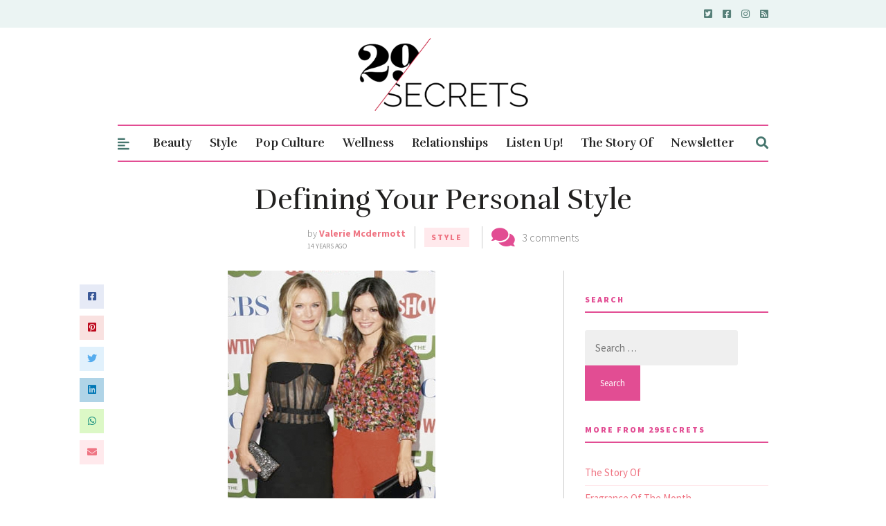

--- FILE ---
content_type: text/html; charset=UTF-8
request_url: https://29secrets.com/style/defining-your-personal-style/
body_size: 56179
content:
<!DOCTYPE html>
<html lang="en-US">
<head>

	<!-- Meta -->
	<meta charset="UTF-8">
	<meta name="viewport" content="width=device-width, initial-scale=1">

	<!-- Link -->
	<link rel="profile" href="https://gmpg.org/xfn/11">
	<link rel="pingback" href="https://29secrets.com/xmlrpc.php">

	<!-- WP Head -->
	<meta name='robots' content='index, follow, max-image-preview:large, max-snippet:-1, max-video-preview:-1' />

	<!-- This site is optimized with the Yoast SEO plugin v26.8 - https://yoast.com/product/yoast-seo-wordpress/ -->
	<title>Defining Your Personal Style - 29Secrets</title>
	<meta name="description" content="In a world where everyone thinks they have to blend in, why is it that we are so drawn to the people who don&#039;t?" />
	<link rel="canonical" href="https://29secrets.com/style/defining-your-personal-style/" />
	<meta property="og:locale" content="en_US" />
	<meta property="og:type" content="article" />
	<meta property="og:title" content="Defining Your Personal Style - 29Secrets" />
	<meta property="og:description" content="In a world where everyone thinks they have to blend in, why is it that we are so drawn to the people who don&#039;t?" />
	<meta property="og:url" content="https://29secrets.com/style/defining-your-personal-style/" />
	<meta property="og:site_name" content="29Secrets" />
	<meta property="article:publisher" content="https://www.facebook.com/29Secrets" />
	<meta property="article:published_time" content="2011-08-10T13:26:00+00:00" />
	<meta property="og:image" content="https://29secrets.com/wp-content/uploads/s_-_how_fashion_defines_you_300x400.jpg" />
	<meta property="og:image:width" content="300" />
	<meta property="og:image:height" content="400" />
	<meta property="og:image:type" content="image/jpeg" />
	<meta name="author" content="Valerie Mcdermott" />
	<meta name="twitter:card" content="summary_large_image" />
	<meta name="twitter:creator" content="@29secrets" />
	<meta name="twitter:site" content="@29secrets" />
	<meta name="twitter:label1" content="Written by" />
	<meta name="twitter:data1" content="Valerie Mcdermott" />
	<meta name="twitter:label2" content="Est. reading time" />
	<meta name="twitter:data2" content="2 minutes" />
	<script type="application/ld+json" class="yoast-schema-graph">{"@context":"https://schema.org","@graph":[{"@type":"Article","@id":"https://29secrets.com/style/defining-your-personal-style/#article","isPartOf":{"@id":"https://29secrets.com/style/defining-your-personal-style/"},"author":{"name":"Valerie Mcdermott","@id":"https://29secrets.com/#/schema/person/189b23f473b811d9483cef381944df3e"},"headline":"Defining Your Personal Style","datePublished":"2011-08-10T13:26:00+00:00","mainEntityOfPage":{"@id":"https://29secrets.com/style/defining-your-personal-style/"},"wordCount":429,"commentCount":3,"image":{"@id":"https://29secrets.com/style/defining-your-personal-style/#primaryimage"},"thumbnailUrl":"https://29secrets.com/wp-content/uploads/s_-_how_fashion_defines_you_300x400.jpg","keywords":["accessorize","celebrity fashion","Fashion","fashion designer","personal style","stand out.","unique style"],"articleSection":["Style"],"inLanguage":"en-US","potentialAction":[{"@type":"CommentAction","name":"Comment","target":["https://29secrets.com/style/defining-your-personal-style/#respond"]}]},{"@type":"WebPage","@id":"https://29secrets.com/style/defining-your-personal-style/","url":"https://29secrets.com/style/defining-your-personal-style/","name":"Defining Your Personal Style - 29Secrets","isPartOf":{"@id":"https://29secrets.com/#website"},"primaryImageOfPage":{"@id":"https://29secrets.com/style/defining-your-personal-style/#primaryimage"},"image":{"@id":"https://29secrets.com/style/defining-your-personal-style/#primaryimage"},"thumbnailUrl":"https://29secrets.com/wp-content/uploads/s_-_how_fashion_defines_you_300x400.jpg","datePublished":"2011-08-10T13:26:00+00:00","author":{"@id":"https://29secrets.com/#/schema/person/189b23f473b811d9483cef381944df3e"},"description":"In a world where everyone thinks they have to blend in, why is it that we are so drawn to the people who don't?","breadcrumb":{"@id":"https://29secrets.com/style/defining-your-personal-style/#breadcrumb"},"inLanguage":"en-US","potentialAction":[{"@type":"ReadAction","target":["https://29secrets.com/style/defining-your-personal-style/"]}]},{"@type":"ImageObject","inLanguage":"en-US","@id":"https://29secrets.com/style/defining-your-personal-style/#primaryimage","url":"https://29secrets.com/wp-content/uploads/s_-_how_fashion_defines_you_300x400.jpg","contentUrl":"https://29secrets.com/wp-content/uploads/s_-_how_fashion_defines_you_300x400.jpg","width":300,"height":400},{"@type":"BreadcrumbList","@id":"https://29secrets.com/style/defining-your-personal-style/#breadcrumb","itemListElement":[{"@type":"ListItem","position":1,"name":"Home","item":"https://29secrets.com/"},{"@type":"ListItem","position":2,"name":"Defining Your Personal Style"}]},{"@type":"WebSite","@id":"https://29secrets.com/#website","url":"https://29secrets.com/","name":"29Secrets","description":"Dating Advice, Beauty Secrets and Fashion Trends","potentialAction":[{"@type":"SearchAction","target":{"@type":"EntryPoint","urlTemplate":"https://29secrets.com/?s={search_term_string}"},"query-input":{"@type":"PropertyValueSpecification","valueRequired":true,"valueName":"search_term_string"}}],"inLanguage":"en-US"},{"@type":"Person","@id":"https://29secrets.com/#/schema/person/189b23f473b811d9483cef381944df3e","name":"Valerie Mcdermott","image":{"@type":"ImageObject","inLanguage":"en-US","@id":"https://29secrets.com/#/schema/person/image/","url":"https://secure.gravatar.com/avatar/3a6ecc23a42217b527cbe8af5d76574460122b9047483c08f40531567b97f41e?s=96&d=mm&r=g","contentUrl":"https://secure.gravatar.com/avatar/3a6ecc23a42217b527cbe8af5d76574460122b9047483c08f40531567b97f41e?s=96&d=mm&r=g","caption":"Valerie Mcdermott"},"url":"https://29secrets.com/author/Valerie-Mcdermott/"}]}</script>
	<!-- / Yoast SEO plugin. -->


<link rel='dns-prefetch' href='//fonts.googleapis.com' />
<link rel="alternate" type="application/rss+xml" title="29Secrets &raquo; Feed" href="https://29secrets.com/feed/" />
<link rel="alternate" type="application/rss+xml" title="29Secrets &raquo; Comments Feed" href="https://29secrets.com/comments/feed/" />
<script type="text/javascript" id="wpp-js" src="https://29secrets.com/wp-content/plugins/wordpress-popular-posts/assets/js/wpp.min.js?ver=7.3.6" data-sampling="0" data-sampling-rate="100" data-api-url="https://29secrets.com/wp-json/wordpress-popular-posts" data-post-id="52555" data-token="89499e7775" data-lang="0" data-debug="0"></script>
<link rel="alternate" type="application/rss+xml" title="29Secrets &raquo; Defining Your Personal Style Comments Feed" href="https://29secrets.com/style/defining-your-personal-style/feed/" />
<link rel="alternate" title="oEmbed (JSON)" type="application/json+oembed" href="https://29secrets.com/wp-json/oembed/1.0/embed?url=https%3A%2F%2F29secrets.com%2Fstyle%2Fdefining-your-personal-style%2F" />
<link rel="alternate" title="oEmbed (XML)" type="text/xml+oembed" href="https://29secrets.com/wp-json/oembed/1.0/embed?url=https%3A%2F%2F29secrets.com%2Fstyle%2Fdefining-your-personal-style%2F&#038;format=xml" />
<!-- 29secrets.com is managing ads with Advanced Ads 2.0.16 – https://wpadvancedads.com/ --><script id="secre-ready">
			window.advanced_ads_ready=function(e,a){a=a||"complete";var d=function(e){return"interactive"===a?"loading"!==e:"complete"===e};d(document.readyState)?e():document.addEventListener("readystatechange",(function(a){d(a.target.readyState)&&e()}),{once:"interactive"===a})},window.advanced_ads_ready_queue=window.advanced_ads_ready_queue||[];		</script>
		<style id='wp-img-auto-sizes-contain-inline-css' type='text/css'>
img:is([sizes=auto i],[sizes^="auto," i]){contain-intrinsic-size:3000px 1500px}
/*# sourceURL=wp-img-auto-sizes-contain-inline-css */
</style>
<style id='wp-emoji-styles-inline-css' type='text/css'>

	img.wp-smiley, img.emoji {
		display: inline !important;
		border: none !important;
		box-shadow: none !important;
		height: 1em !important;
		width: 1em !important;
		margin: 0 0.07em !important;
		vertical-align: -0.1em !important;
		background: none !important;
		padding: 0 !important;
	}
/*# sourceURL=wp-emoji-styles-inline-css */
</style>
<style id='wp-block-library-inline-css' type='text/css'>
:root{--wp-block-synced-color:#7a00df;--wp-block-synced-color--rgb:122,0,223;--wp-bound-block-color:var(--wp-block-synced-color);--wp-editor-canvas-background:#ddd;--wp-admin-theme-color:#007cba;--wp-admin-theme-color--rgb:0,124,186;--wp-admin-theme-color-darker-10:#006ba1;--wp-admin-theme-color-darker-10--rgb:0,107,160.5;--wp-admin-theme-color-darker-20:#005a87;--wp-admin-theme-color-darker-20--rgb:0,90,135;--wp-admin-border-width-focus:2px}@media (min-resolution:192dpi){:root{--wp-admin-border-width-focus:1.5px}}.wp-element-button{cursor:pointer}:root .has-very-light-gray-background-color{background-color:#eee}:root .has-very-dark-gray-background-color{background-color:#313131}:root .has-very-light-gray-color{color:#eee}:root .has-very-dark-gray-color{color:#313131}:root .has-vivid-green-cyan-to-vivid-cyan-blue-gradient-background{background:linear-gradient(135deg,#00d084,#0693e3)}:root .has-purple-crush-gradient-background{background:linear-gradient(135deg,#34e2e4,#4721fb 50%,#ab1dfe)}:root .has-hazy-dawn-gradient-background{background:linear-gradient(135deg,#faaca8,#dad0ec)}:root .has-subdued-olive-gradient-background{background:linear-gradient(135deg,#fafae1,#67a671)}:root .has-atomic-cream-gradient-background{background:linear-gradient(135deg,#fdd79a,#004a59)}:root .has-nightshade-gradient-background{background:linear-gradient(135deg,#330968,#31cdcf)}:root .has-midnight-gradient-background{background:linear-gradient(135deg,#020381,#2874fc)}:root{--wp--preset--font-size--normal:16px;--wp--preset--font-size--huge:42px}.has-regular-font-size{font-size:1em}.has-larger-font-size{font-size:2.625em}.has-normal-font-size{font-size:var(--wp--preset--font-size--normal)}.has-huge-font-size{font-size:var(--wp--preset--font-size--huge)}.has-text-align-center{text-align:center}.has-text-align-left{text-align:left}.has-text-align-right{text-align:right}.has-fit-text{white-space:nowrap!important}#end-resizable-editor-section{display:none}.aligncenter{clear:both}.items-justified-left{justify-content:flex-start}.items-justified-center{justify-content:center}.items-justified-right{justify-content:flex-end}.items-justified-space-between{justify-content:space-between}.screen-reader-text{border:0;clip-path:inset(50%);height:1px;margin:-1px;overflow:hidden;padding:0;position:absolute;width:1px;word-wrap:normal!important}.screen-reader-text:focus{background-color:#ddd;clip-path:none;color:#444;display:block;font-size:1em;height:auto;left:5px;line-height:normal;padding:15px 23px 14px;text-decoration:none;top:5px;width:auto;z-index:100000}html :where(.has-border-color){border-style:solid}html :where([style*=border-top-color]){border-top-style:solid}html :where([style*=border-right-color]){border-right-style:solid}html :where([style*=border-bottom-color]){border-bottom-style:solid}html :where([style*=border-left-color]){border-left-style:solid}html :where([style*=border-width]){border-style:solid}html :where([style*=border-top-width]){border-top-style:solid}html :where([style*=border-right-width]){border-right-style:solid}html :where([style*=border-bottom-width]){border-bottom-style:solid}html :where([style*=border-left-width]){border-left-style:solid}html :where(img[class*=wp-image-]){height:auto;max-width:100%}:where(figure){margin:0 0 1em}html :where(.is-position-sticky){--wp-admin--admin-bar--position-offset:var(--wp-admin--admin-bar--height,0px)}@media screen and (max-width:600px){html :where(.is-position-sticky){--wp-admin--admin-bar--position-offset:0px}}

/*# sourceURL=wp-block-library-inline-css */
</style><link rel='stylesheet' id='wc-blocks-style-css' href='https://29secrets.com/wp-content/plugins/woocommerce/assets/client/blocks/wc-blocks.css?ver=wc-10.4.3' type='text/css' media='all' />
<style id='global-styles-inline-css' type='text/css'>
:root{--wp--preset--aspect-ratio--square: 1;--wp--preset--aspect-ratio--4-3: 4/3;--wp--preset--aspect-ratio--3-4: 3/4;--wp--preset--aspect-ratio--3-2: 3/2;--wp--preset--aspect-ratio--2-3: 2/3;--wp--preset--aspect-ratio--16-9: 16/9;--wp--preset--aspect-ratio--9-16: 9/16;--wp--preset--color--black: #000000;--wp--preset--color--cyan-bluish-gray: #abb8c3;--wp--preset--color--white: #ffffff;--wp--preset--color--pale-pink: #f78da7;--wp--preset--color--vivid-red: #cf2e2e;--wp--preset--color--luminous-vivid-orange: #ff6900;--wp--preset--color--luminous-vivid-amber: #fcb900;--wp--preset--color--light-green-cyan: #7bdcb5;--wp--preset--color--vivid-green-cyan: #00d084;--wp--preset--color--pale-cyan-blue: #8ed1fc;--wp--preset--color--vivid-cyan-blue: #0693e3;--wp--preset--color--vivid-purple: #9b51e0;--wp--preset--gradient--vivid-cyan-blue-to-vivid-purple: linear-gradient(135deg,rgb(6,147,227) 0%,rgb(155,81,224) 100%);--wp--preset--gradient--light-green-cyan-to-vivid-green-cyan: linear-gradient(135deg,rgb(122,220,180) 0%,rgb(0,208,130) 100%);--wp--preset--gradient--luminous-vivid-amber-to-luminous-vivid-orange: linear-gradient(135deg,rgb(252,185,0) 0%,rgb(255,105,0) 100%);--wp--preset--gradient--luminous-vivid-orange-to-vivid-red: linear-gradient(135deg,rgb(255,105,0) 0%,rgb(207,46,46) 100%);--wp--preset--gradient--very-light-gray-to-cyan-bluish-gray: linear-gradient(135deg,rgb(238,238,238) 0%,rgb(169,184,195) 100%);--wp--preset--gradient--cool-to-warm-spectrum: linear-gradient(135deg,rgb(74,234,220) 0%,rgb(151,120,209) 20%,rgb(207,42,186) 40%,rgb(238,44,130) 60%,rgb(251,105,98) 80%,rgb(254,248,76) 100%);--wp--preset--gradient--blush-light-purple: linear-gradient(135deg,rgb(255,206,236) 0%,rgb(152,150,240) 100%);--wp--preset--gradient--blush-bordeaux: linear-gradient(135deg,rgb(254,205,165) 0%,rgb(254,45,45) 50%,rgb(107,0,62) 100%);--wp--preset--gradient--luminous-dusk: linear-gradient(135deg,rgb(255,203,112) 0%,rgb(199,81,192) 50%,rgb(65,88,208) 100%);--wp--preset--gradient--pale-ocean: linear-gradient(135deg,rgb(255,245,203) 0%,rgb(182,227,212) 50%,rgb(51,167,181) 100%);--wp--preset--gradient--electric-grass: linear-gradient(135deg,rgb(202,248,128) 0%,rgb(113,206,126) 100%);--wp--preset--gradient--midnight: linear-gradient(135deg,rgb(2,3,129) 0%,rgb(40,116,252) 100%);--wp--preset--font-size--small: 13px;--wp--preset--font-size--medium: 20px;--wp--preset--font-size--large: 36px;--wp--preset--font-size--x-large: 42px;--wp--preset--spacing--20: 0.44rem;--wp--preset--spacing--30: 0.67rem;--wp--preset--spacing--40: 1rem;--wp--preset--spacing--50: 1.5rem;--wp--preset--spacing--60: 2.25rem;--wp--preset--spacing--70: 3.38rem;--wp--preset--spacing--80: 5.06rem;--wp--preset--shadow--natural: 6px 6px 9px rgba(0, 0, 0, 0.2);--wp--preset--shadow--deep: 12px 12px 50px rgba(0, 0, 0, 0.4);--wp--preset--shadow--sharp: 6px 6px 0px rgba(0, 0, 0, 0.2);--wp--preset--shadow--outlined: 6px 6px 0px -3px rgb(255, 255, 255), 6px 6px rgb(0, 0, 0);--wp--preset--shadow--crisp: 6px 6px 0px rgb(0, 0, 0);}:where(.is-layout-flex){gap: 0.5em;}:where(.is-layout-grid){gap: 0.5em;}body .is-layout-flex{display: flex;}.is-layout-flex{flex-wrap: wrap;align-items: center;}.is-layout-flex > :is(*, div){margin: 0;}body .is-layout-grid{display: grid;}.is-layout-grid > :is(*, div){margin: 0;}:where(.wp-block-columns.is-layout-flex){gap: 2em;}:where(.wp-block-columns.is-layout-grid){gap: 2em;}:where(.wp-block-post-template.is-layout-flex){gap: 1.25em;}:where(.wp-block-post-template.is-layout-grid){gap: 1.25em;}.has-black-color{color: var(--wp--preset--color--black) !important;}.has-cyan-bluish-gray-color{color: var(--wp--preset--color--cyan-bluish-gray) !important;}.has-white-color{color: var(--wp--preset--color--white) !important;}.has-pale-pink-color{color: var(--wp--preset--color--pale-pink) !important;}.has-vivid-red-color{color: var(--wp--preset--color--vivid-red) !important;}.has-luminous-vivid-orange-color{color: var(--wp--preset--color--luminous-vivid-orange) !important;}.has-luminous-vivid-amber-color{color: var(--wp--preset--color--luminous-vivid-amber) !important;}.has-light-green-cyan-color{color: var(--wp--preset--color--light-green-cyan) !important;}.has-vivid-green-cyan-color{color: var(--wp--preset--color--vivid-green-cyan) !important;}.has-pale-cyan-blue-color{color: var(--wp--preset--color--pale-cyan-blue) !important;}.has-vivid-cyan-blue-color{color: var(--wp--preset--color--vivid-cyan-blue) !important;}.has-vivid-purple-color{color: var(--wp--preset--color--vivid-purple) !important;}.has-black-background-color{background-color: var(--wp--preset--color--black) !important;}.has-cyan-bluish-gray-background-color{background-color: var(--wp--preset--color--cyan-bluish-gray) !important;}.has-white-background-color{background-color: var(--wp--preset--color--white) !important;}.has-pale-pink-background-color{background-color: var(--wp--preset--color--pale-pink) !important;}.has-vivid-red-background-color{background-color: var(--wp--preset--color--vivid-red) !important;}.has-luminous-vivid-orange-background-color{background-color: var(--wp--preset--color--luminous-vivid-orange) !important;}.has-luminous-vivid-amber-background-color{background-color: var(--wp--preset--color--luminous-vivid-amber) !important;}.has-light-green-cyan-background-color{background-color: var(--wp--preset--color--light-green-cyan) !important;}.has-vivid-green-cyan-background-color{background-color: var(--wp--preset--color--vivid-green-cyan) !important;}.has-pale-cyan-blue-background-color{background-color: var(--wp--preset--color--pale-cyan-blue) !important;}.has-vivid-cyan-blue-background-color{background-color: var(--wp--preset--color--vivid-cyan-blue) !important;}.has-vivid-purple-background-color{background-color: var(--wp--preset--color--vivid-purple) !important;}.has-black-border-color{border-color: var(--wp--preset--color--black) !important;}.has-cyan-bluish-gray-border-color{border-color: var(--wp--preset--color--cyan-bluish-gray) !important;}.has-white-border-color{border-color: var(--wp--preset--color--white) !important;}.has-pale-pink-border-color{border-color: var(--wp--preset--color--pale-pink) !important;}.has-vivid-red-border-color{border-color: var(--wp--preset--color--vivid-red) !important;}.has-luminous-vivid-orange-border-color{border-color: var(--wp--preset--color--luminous-vivid-orange) !important;}.has-luminous-vivid-amber-border-color{border-color: var(--wp--preset--color--luminous-vivid-amber) !important;}.has-light-green-cyan-border-color{border-color: var(--wp--preset--color--light-green-cyan) !important;}.has-vivid-green-cyan-border-color{border-color: var(--wp--preset--color--vivid-green-cyan) !important;}.has-pale-cyan-blue-border-color{border-color: var(--wp--preset--color--pale-cyan-blue) !important;}.has-vivid-cyan-blue-border-color{border-color: var(--wp--preset--color--vivid-cyan-blue) !important;}.has-vivid-purple-border-color{border-color: var(--wp--preset--color--vivid-purple) !important;}.has-vivid-cyan-blue-to-vivid-purple-gradient-background{background: var(--wp--preset--gradient--vivid-cyan-blue-to-vivid-purple) !important;}.has-light-green-cyan-to-vivid-green-cyan-gradient-background{background: var(--wp--preset--gradient--light-green-cyan-to-vivid-green-cyan) !important;}.has-luminous-vivid-amber-to-luminous-vivid-orange-gradient-background{background: var(--wp--preset--gradient--luminous-vivid-amber-to-luminous-vivid-orange) !important;}.has-luminous-vivid-orange-to-vivid-red-gradient-background{background: var(--wp--preset--gradient--luminous-vivid-orange-to-vivid-red) !important;}.has-very-light-gray-to-cyan-bluish-gray-gradient-background{background: var(--wp--preset--gradient--very-light-gray-to-cyan-bluish-gray) !important;}.has-cool-to-warm-spectrum-gradient-background{background: var(--wp--preset--gradient--cool-to-warm-spectrum) !important;}.has-blush-light-purple-gradient-background{background: var(--wp--preset--gradient--blush-light-purple) !important;}.has-blush-bordeaux-gradient-background{background: var(--wp--preset--gradient--blush-bordeaux) !important;}.has-luminous-dusk-gradient-background{background: var(--wp--preset--gradient--luminous-dusk) !important;}.has-pale-ocean-gradient-background{background: var(--wp--preset--gradient--pale-ocean) !important;}.has-electric-grass-gradient-background{background: var(--wp--preset--gradient--electric-grass) !important;}.has-midnight-gradient-background{background: var(--wp--preset--gradient--midnight) !important;}.has-small-font-size{font-size: var(--wp--preset--font-size--small) !important;}.has-medium-font-size{font-size: var(--wp--preset--font-size--medium) !important;}.has-large-font-size{font-size: var(--wp--preset--font-size--large) !important;}.has-x-large-font-size{font-size: var(--wp--preset--font-size--x-large) !important;}
/*# sourceURL=global-styles-inline-css */
</style>

<style id='classic-theme-styles-inline-css' type='text/css'>
/*! This file is auto-generated */
.wp-block-button__link{color:#fff;background-color:#32373c;border-radius:9999px;box-shadow:none;text-decoration:none;padding:calc(.667em + 2px) calc(1.333em + 2px);font-size:1.125em}.wp-block-file__button{background:#32373c;color:#fff;text-decoration:none}
/*# sourceURL=/wp-includes/css/classic-themes.min.css */
</style>
<style id='age-gate-custom-inline-css' type='text/css'>
:root{--ag-background-image-position: center center;--ag-background-image-opacity: 1;--ag-blur: 5px;}
/*# sourceURL=age-gate-custom-inline-css */
</style>
<link rel='stylesheet' id='age-gate-css' href='https://29secrets.com/wp-content/plugins/age-gate/dist/main.css?ver=3.7.2' type='text/css' media='all' />
<style id='age-gate-options-inline-css' type='text/css'>
:root{--ag-background-image-position: center center;--ag-background-image-opacity: 1;--ag-blur: 5px;}
/*# sourceURL=age-gate-options-inline-css */
</style>
<link rel='stylesheet' id='theiaPostSlider-css' href='https://29secrets.com/wp-content/plugins/theia-post-slider/css/font-theme.css?ver=1.8.2' type='text/css' media='all' />
<link rel='stylesheet' id='theiaPostSlider-font-css' href='https://29secrets.com/wp-content/plugins/theia-post-slider/fonts/style.css?ver=1.8.2' type='text/css' media='all' />
<link rel='stylesheet' id='vscf-styles-css' href='https://29secrets.com/wp-content/plugins/very-simple-contact-form/css/vscf-style.min.css?ver=6.9' type='text/css' media='all' />
<link rel='stylesheet' id='woocommerce-layout-css' href='https://29secrets.com/wp-content/plugins/woocommerce/assets/css/woocommerce-layout.css?ver=10.4.3' type='text/css' media='all' />
<link rel='stylesheet' id='woocommerce-smallscreen-css' href='https://29secrets.com/wp-content/plugins/woocommerce/assets/css/woocommerce-smallscreen.css?ver=10.4.3' type='text/css' media='only screen and (max-width: 768px)' />
<link rel='stylesheet' id='woocommerce-general-css' href='https://29secrets.com/wp-content/plugins/woocommerce/assets/css/woocommerce.css?ver=10.4.3' type='text/css' media='all' />
<style id='woocommerce-inline-inline-css' type='text/css'>
.woocommerce form .form-row .required { visibility: visible; }
/*# sourceURL=woocommerce-inline-inline-css */
</style>
<link rel='stylesheet' id='wordpress-popular-posts-css-css' href='https://29secrets.com/wp-content/plugins/wordpress-popular-posts/assets/css/wpp.css?ver=7.3.6' type='text/css' media='all' />
<link rel='stylesheet' id='parent-style-css' href='https://29secrets.com/wp-content/themes/the-essence-premium/style.css?ver=1697702461' type='text/css' media='all' />
<link rel='stylesheet' id='custom-style-css' href='https://29secrets.com/wp-content/themes/secrets/custom.css?ver=1753373222' type='text/css' media='all' />
<link rel='stylesheet' id='the-essence-style-css' href='https://29secrets.com/wp-content/themes/secrets/style.css?ver=1.7.1' type='text/css' media='all' />
<link rel='stylesheet' id='font-awesome-all-css' href='https://29secrets.com/wp-content/themes/the-essence-premium/css/fonts/font-awesome-v5/font-awesome-v5.css?ver=6.9' type='text/css' media='all' />
<link rel='stylesheet' id='the-essence-plugins-css' href='https://29secrets.com/wp-content/themes/the-essence-premium/css/plugins.css?ver=1.7.1' type='text/css' media='all' />
<link rel='stylesheet' id='the-essence-google-fonts-css' href='//fonts.googleapis.com/css?family=Rufina%3A400%2C700%7CSource+Sans+Pro%3A400%2C200%2C300%2C400italic%2C600%2C700%2C900%26subset%3Dlatin%2Clatin-ext&#038;ver=1.7.1' type='text/css' media='all' />
<script type="text/javascript" src="https://29secrets.com/wp-includes/js/jquery/jquery.min.js?ver=3.7.1" id="jquery-core-js"></script>
<script type="text/javascript" src="https://29secrets.com/wp-includes/js/jquery/jquery-migrate.min.js?ver=3.4.1" id="jquery-migrate-js"></script>
<script type="text/javascript" src="https://29secrets.com/wp-content/plugins/age-gate-canadian-province/select-dropdown.js?ver=1.0.0" id="ag-province-script-js"></script>
<script type="text/javascript" src="https://29secrets.com/wp-content/plugins/theia-post-slider/js/balupton-history.js/jquery.history.js?ver=1.7.1" id="history.js-js"></script>
<script type="text/javascript" src="https://29secrets.com/wp-content/plugins/theia-post-slider/js/async.min.js?ver=14.09.2014" id="async.js-js"></script>
<script type="text/javascript" src="https://29secrets.com/wp-content/plugins/theia-post-slider/js/tps.js?ver=1.8.2" id="theiaPostSlider.js-js"></script>
<script type="text/javascript" src="https://29secrets.com/wp-content/plugins/theia-post-slider/js/tps-transition-none.js?ver=1.8.2" id="theiaPostSlider-transition-none.js-js"></script>
<script type="text/javascript" src="https://29secrets.com/wp-content/plugins/woocommerce/assets/js/jquery-blockui/jquery.blockUI.min.js?ver=2.7.0-wc.10.4.3" id="wc-jquery-blockui-js" defer="defer" data-wp-strategy="defer"></script>
<script type="text/javascript" id="wc-add-to-cart-js-extra">
/* <![CDATA[ */
var wc_add_to_cart_params = {"ajax_url":"/wp-admin/admin-ajax.php","wc_ajax_url":"/?wc-ajax=%%endpoint%%","i18n_view_cart":"View cart","cart_url":"https://29secrets.com","is_cart":"","cart_redirect_after_add":"no"};
//# sourceURL=wc-add-to-cart-js-extra
/* ]]> */
</script>
<script type="text/javascript" src="https://29secrets.com/wp-content/plugins/woocommerce/assets/js/frontend/add-to-cart.min.js?ver=10.4.3" id="wc-add-to-cart-js" defer="defer" data-wp-strategy="defer"></script>
<script type="text/javascript" src="https://29secrets.com/wp-content/plugins/woocommerce/assets/js/js-cookie/js.cookie.min.js?ver=2.1.4-wc.10.4.3" id="wc-js-cookie-js" defer="defer" data-wp-strategy="defer"></script>
<script type="text/javascript" id="woocommerce-js-extra">
/* <![CDATA[ */
var woocommerce_params = {"ajax_url":"/wp-admin/admin-ajax.php","wc_ajax_url":"/?wc-ajax=%%endpoint%%","i18n_password_show":"Show password","i18n_password_hide":"Hide password"};
//# sourceURL=woocommerce-js-extra
/* ]]> */
</script>
<script type="text/javascript" src="https://29secrets.com/wp-content/plugins/woocommerce/assets/js/frontend/woocommerce.min.js?ver=10.4.3" id="woocommerce-js" defer="defer" data-wp-strategy="defer"></script>
<link rel="https://api.w.org/" href="https://29secrets.com/wp-json/" /><link rel="alternate" title="JSON" type="application/json" href="https://29secrets.com/wp-json/wp/v2/posts/52555" /><link rel="EditURI" type="application/rsd+xml" title="RSD" href="https://29secrets.com/xmlrpc.php?rsd" />
<meta name="generator" content="WordPress 6.9" />
<meta name="generator" content="WooCommerce 10.4.3" />
<link rel='shortlink' href='https://29secrets.com/?p=52555' />
		<style>
			.theiaPostSlider_nav.fontTheme ._title,
			.theiaPostSlider_nav.fontTheme ._text {
				line-height: 25px;
			}

			.theiaPostSlider_nav.fontTheme ._button {
				color: #ed008c;
			}

			.theiaPostSlider_nav.fontTheme ._button ._2 span {
				font-size: 25px;
				line-height: 25px;
			}

			.theiaPostSlider_nav.fontTheme ._button:hover,
			.theiaPostSlider_nav.fontTheme ._button:focus {
				color: #ff34ac;
			}

			.theiaPostSlider_nav.fontTheme ._disabled {
				color: #757575 !important;
			}
		</style>
	            <style id="wpp-loading-animation-styles">@-webkit-keyframes bgslide{from{background-position-x:0}to{background-position-x:-200%}}@keyframes bgslide{from{background-position-x:0}to{background-position-x:-200%}}.wpp-widget-block-placeholder,.wpp-shortcode-placeholder{margin:0 auto;width:60px;height:3px;background:#dd3737;background:linear-gradient(90deg,#dd3737 0%,#571313 10%,#dd3737 100%);background-size:200% auto;border-radius:3px;-webkit-animation:bgslide 1s infinite linear;animation:bgslide 1s infinite linear}</style>
            	<noscript><style>.woocommerce-product-gallery{ opacity: 1 !important; }</style></noscript>
	<script async data-wpfc-render="false" src="https://securepubads.g.doubleclick.net/tag/js/gpt.js"></script>
<script async data-wpfc-render="false" src="https://ads.ideonmedia.com/oo_sites/prebid_oo_8.18.0.js"></script>
<script data-wpfc-render="false">
var ideonAdConfig = {
adSection: 'articles'
};
</script>
<script async data-wpfc-render="false" src="https://ads.ideonmedia.com/oo_sites/29secrets.js"></script><link rel="icon" href="https://29secrets.com/wp-content/uploads/2017/07/cropped-29SecretsIcon-85x85.jpg" sizes="32x32" />
<link rel="icon" href="https://29secrets.com/wp-content/uploads/2017/07/cropped-29SecretsIcon-300x300.jpg" sizes="192x192" />
<link rel="apple-touch-icon" href="https://29secrets.com/wp-content/uploads/2017/07/cropped-29SecretsIcon-300x300.jpg" />
<meta name="msapplication-TileImage" content="https://29secrets.com/wp-content/uploads/2017/07/cropped-29SecretsIcon-300x300.jpg" />
		<style type="text/css" id="wp-custom-css">
			.blog-post-s4-thumb a, .blog-post-s4-thumb a img {
    min-width: 224px;
    min-height: 300px;
    object-fit: cover;
}

.owl-carousel .owl-item img {
    display: block;
    width: 100%;
    height: 245px;
    min-width: 245px;
    object-fit: cover;
}
input[type=checkbox]
{
  -webkit-appearance:checkbox;
}
.age-gate-form-section &gt; select.age-gate-select {
    display: block;
}
.age-gate-label {
    font-weight: bold;
}
.age-gate-remember {
    font-weight: bold;
}
#ag-province {
    display: flex;
    max-width: 300px;
    margin: 0 auto;
    align-items: center;
    font-size: medium;
}
input.age-gate-submit {
    width: 55%;
    margin: 30px 0;
}
h2.age-gate-subheading {
    margin: 30px 0;
}

p.age-gate-message {
    margin: 30px 0;
}
label.age-gate-label.province {
    margin: 10px 0;
    display: block;
}
input[type=checkbox]
{
  -webkit-appearance:checkbox;
}
.age-gate-form-section &gt; select.age-gate-select {
    display: block;
}
.age-gate-label {
    font-weight: bold;
}
.age-gate-remember {
    font-weight: bold;
}
#ag-province {
    display: flex;
    max-width: 300px;
    margin: 0 auto;
    align-items: center;
    font-size: medium;
}
input.age-gate-submit {
    width: 55%;
    margin: 30px 0;
}
h2.age-gate-subheading {
    margin: 30px 0;
}

p.age-gate-message {
    margin: 30px 0;
}
label.age-gate-label.province {
    margin: 10px 0;
    display: block;
}
input[type=checkbox]
{
  -webkit-appearance:checkbox;
}
.age-gate-form-section &gt; select.age-gate-select {
    display: block;
}
.age-gate-label {
    font-weight: bold;
}
.age-gate-remember {
    font-weight: bold;
}
#ag-province {
    display: flex;
    max-width: 300px;
    margin: 0 auto;
    align-items: center;
    font-size: medium;
}
input.age-gate-submit {
    width: 55%;
    margin: 30px 0;
}
h2.age-gate-subheading {
    margin: 30px 0;
}

p.age-gate-message {
    margin: 30px 0;
}
label.age-gate-label.province {
    margin: 10px 0;
    display: block;
}
input[type=checkbox]
{
  -webkit-appearance:checkbox;
}
.age-gate-form-section &gt; select.age-gate-select {
    display: block;
}
.age-gate-label {
    font-weight: bold;
}
.age-gate-remember {
    font-weight: bold;
}
#ag-province {
    display: flex;
    max-width: 300px;
    margin: 0 auto;
    align-items: center;
    font-size: medium;
}
input.age-gate-submit {
    width: 55%;
    margin: 30px 0;
}
h2.age-gate-subheading {
    margin: 30px 0;
}

p.age-gate-message {
    margin: 30px 0;
}
label.age-gate-label.province {
    margin: 10px 0;
    display: block;
}
input[type=checkbox]
{
  -webkit-appearance:checkbox;
}
.age-gate-form-section &gt; select.age-gate-select {
    display: block;
}
.age-gate-label {
    font-weight: bold;
}
.age-gate-remember {
    font-weight: bold;
}
#ag-province {
    display: flex;
    max-width: 300px;
    margin: 0 auto;
    align-items: center;
    font-size: medium;
}
input.age-gate-submit {
    width: 55%;
    margin: 30px 0;
}
h2.age-gate-subheading {
    margin: 30px 0;
}

p.age-gate-message {
    margin: 30px 0;
}
label.age-gate-label.province {
    margin: 10px 0;
    display: block;
}		</style>
		<script async src="https://www.googletagmanager.com/gtag/js?id=G-PMNB0LW3FM"></script>
<script>
function sanitizeString(str) {
    return str.toLowerCase() // Convert to lowercase
              .replace(/[^a-z0-9 ]/g, '') // Strip all non-letter and number characters except spaces
              .replace(/\s+/g, '_'); // Replace spaces with underscores
}
        var CMSdata = {author: "Valerie Mcdermott", categories: [ 'Style' ]};
        

    // Construct the event parameters object dynamically
    let eventParameters = {
        'page_path': window.location.pathname
    };

if (CMSdata && CMSdata.author) {
    eventParameters.author = sanitizeString(CMSdata.author);
}

   if (CMSdata && CMSdata.categories && Array.isArray(CMSdata.categories)) {
    // Convert categories array to a sanitized, underscore-separated string
    eventParameters.content_category = CMSdata.categories.map(cat => sanitizeString(cat)).join('-');
   }
    
    
    window.dataLayer = window.dataLayer || [];
    function gtag(){dataLayer.push(arguments);}
    gtag('js', new Date());
    // Send pageview with sanitized author and categories, if available
    gtag('config', 'G-PMNB0LW3FM', eventParameters);


  // Function to send custom timing metrics
  function sendCustomTimingMetrics() {
    var timing = window.performance.timing;
    var serverResponseTime = timing.domLoading - timing.navigationStart;
    var domInteractiveTime = timing.domInteractive - timing.navigationStart;
    var domContentLoadedTime = timing.domContentLoadedEventStart - timing.navigationStart;
    var domCompleteTime = timing.domComplete - timing.navigationStart;

    // Send custom event with timing metrics
    gtag('event', 'timing_metrics', {
      'event_category': 'Performance',
      'server_response_time': serverResponseTime,
      'dom_interactive_time': domInteractiveTime,
      'dom_content_loaded_time': domContentLoadedTime,
      'dom_complete_time': domCompleteTime
    });
  }

  // Use the window load event to ensure all metrics are available
  window.addEventListener('load', sendCustomTimingMetrics);
  
// Function to send monetized PV
function sendAdPv() {
  // Ensure the function doesn't execute more than once
  if (window.hasSentAdPv) return;
  window.hasSentAdPv = true;

  var timing = window.performance.timing;
  var ad_imp_time = Date.now() - timing.navigationStart;

  // Send custom event
  gtag('event', 'ad_pv', {
    'event_category': 'Performance',
    'ad_imp_time': ad_imp_time
  });
}

// Ensure this code runs after the GPT library has loaded
window.googletag = window.googletag || {cmd: []};
window.googletag.cmd.push(function() {
  window.googletag.pubads().addEventListener('impressionViewable', function(event) {
    sendAdPv();
  });
});



</script>
<style>
.anchor-sticky {
    position: fixed;
    bottom: 0;
    width: 100%;
    z-index: 100; /* Adjust as necessary to ensure it's above other page content */
}
/* #anchor-container {
    max-height: 110px;
} */
#div-gpt-anchor {
    text-align: center;
}
#close-ad {display:none;}
.anchor-sticky #close-ad {display:inherit;}
</style>

<script> window.ideonanchor = true;</script>

</head>
<body class="wp-singular post-template-default single single-post postid-52555 single-format-standard wp-embed-responsive wp-theme-the-essence-premium wp-child-theme-secrets theme-the-essence-premium woocommerce-no-js body-capitalize-letter-enabled aa-prefix-secre-">

	<div id="page" class="site">

		
	<div id="top-bar" data-mtst-selector="#top-bar" data-mtst-label="Top Bar" data-mtst-no-support="typography,border">
		
		<div class="wrapper clearfix position-relative">
		
                                            
			<div id="top-bar-navigation" data-mtst-selector="#top-bar-navigation li" data-mtst-label="Top Bar - Navigation">
							</div><!-- .top-bar-navigation -->

			<div id="top-bar-social" class="clearfix" data-mtst-selector="#top-bar-social a" data-mtst-label="Top Bar - Social" data-mtst-no-support="background,border">
									<a href="https://twitter.com/29Secrets" target="_blank"><span class="fab fa-twitter-square"></span></a>
													<a href="https://www.facebook.com/29Secrets" target="_blank"><span class="fab fa-facebook-square"></span></a>
																																	<a href="https://www.instagram.com/29Secrets" target="_blank"><span class="fab fa-instagram"></span></a>
																																									<a href="http://feeds.feedburner.com/29secrets/rss" target="_blank"><span class="fas fa-rss-square"></span></a>
							</div><!-- .top-bar-social -->

		</div><!-- .wrapper -->

	</div><!-- #top-bar -->


		<header id="header" class="site-header">

			<div class="wrapper clearfix">

                                                                    <div id="logo" class="logo-type-image" data-mtst-selector="#logo" data-mtst-label="Logo" data-mtst-no-support="typography,border">
			<h2>			<a href="https://29secrets.com/" rel="home">
				<span class="visuallyhidden">29Secrets</span>
				<img class="has-retina-ver" src="https://29secrets.com/wp-content/uploads/2017/07/header-of-the-site1.png" data-retina-ver="https://29secrets.com/wp-content/uploads/2017/07/header-of-the-site1.png" alt="29Secrets" />
			</a>
		</h2>	</div><!-- #logo -->                                    <nav id="navigation" class="">
	
			<div id="navigation-panel-hook"><span class="fas fa-align-left"></span></div>
		
	<div id="navigation-main" data-mtst-selector="#navigation .menu > li > a" data-mtst-label="Navigation Items" data-mtst-no-support="background,border">
		<div class="menu-main-menu-container"><ul id="primary-menu" class="menu"><li id="menu-item-83234" class="menu-item menu-item-type-taxonomy menu-item-object-category menu-item-83234"><a href="https://29secrets.com/category/beauty/">Beauty</a></li>
<li id="menu-item-83233" class="menu-item menu-item-type-taxonomy menu-item-object-category current-post-ancestor current-menu-parent current-post-parent menu-item-83233"><a href="https://29secrets.com/category/style/">Style</a></li>
<li id="menu-item-93732" class="menu-item menu-item-type-taxonomy menu-item-object-category menu-item-93732"><a href="https://29secrets.com/category/pop-culture/">Pop Culture</a></li>
<li id="menu-item-83235" class="menu-item menu-item-type-taxonomy menu-item-object-category menu-item-83235"><a href="https://29secrets.com/category/wellness/">Wellness</a></li>
<li id="menu-item-83232" class="menu-item menu-item-type-taxonomy menu-item-object-category menu-item-83232"><a href="https://29secrets.com/category/relationships/">Relationships</a></li>
<li id="menu-item-123511" class="menu-item menu-item-type-taxonomy menu-item-object-category menu-item-123511"><a href="https://29secrets.com/category/listen-up-by-anne-t-donahue/">Listen Up!</a></li>
<li id="menu-item-123512" class="menu-item menu-item-type-taxonomy menu-item-object-category menu-item-123512"><a href="https://29secrets.com/category/the-story-of/">The Story Of</a></li>
<li id="menu-item-129150" class="menu-item menu-item-type-post_type menu-item-object-page menu-item-129150"><a href="https://29secrets.com/newsletter/">Newsletter</a></li>
</ul></div>	</div><!-- #navigation-main -->

	
	<div id="navigation-search-form">
		<form method="get" action="https://29secrets.com/">
			<input name="s" type="text" placeholder="Enter search term and hit enter" />
		</form>
	</div><!-- .navigation-search-form -->
	
	<div id="navigation-search-hook"><span class="fas fa-search"></span><span class="fas fa-times"></span></div>

</nav><!-- #navigation -->

<div class="mobile-navigation-menu">
			<div class="wrapper"><div class="menu-main-menu-container"><ul id="primary-menu-mobile" class="menu"><li class="menu-item menu-item-type-taxonomy menu-item-object-category menu-item-83234"><a href="https://29secrets.com/category/beauty/">Beauty</a></li>
<li class="menu-item menu-item-type-taxonomy menu-item-object-category current-post-ancestor current-menu-parent current-post-parent menu-item-83233"><a href="https://29secrets.com/category/style/">Style</a></li>
<li class="menu-item menu-item-type-taxonomy menu-item-object-category menu-item-93732"><a href="https://29secrets.com/category/pop-culture/">Pop Culture</a></li>
<li class="menu-item menu-item-type-taxonomy menu-item-object-category menu-item-83235"><a href="https://29secrets.com/category/wellness/">Wellness</a></li>
<li class="menu-item menu-item-type-taxonomy menu-item-object-category menu-item-83232"><a href="https://29secrets.com/category/relationships/">Relationships</a></li>
<li class="menu-item menu-item-type-taxonomy menu-item-object-category menu-item-123511"><a href="https://29secrets.com/category/listen-up-by-anne-t-donahue/">Listen Up!</a></li>
<li class="menu-item menu-item-type-taxonomy menu-item-object-category menu-item-123512"><a href="https://29secrets.com/category/the-story-of/">The Story Of</a></li>
<li class="menu-item menu-item-type-post_type menu-item-object-page menu-item-129150"><a href="https://29secrets.com/newsletter/">Newsletter</a></li>
</ul></div></div><!-- .wrapper -->
		</div><!-- .mobile-navigation-menu -->                                			</div><!-- .wrapper -->

		</header><!-- #header -->
        <div class="secre-below_navbar_singular ts-center" id="secre-473254336"><!-- /28817204/29Secrets/29Secrets_Articles_Leaderboard_ATF -->
<div id='div-gpt-ad-1646246426922-0' style='min-width: 320px; min-height: 50px;'></div></div>        

		

		
	<div id="tagline">

		<div class="wrapper">

			<h1 data-mtst-selector="#tagline h1" data-mtst-label="Tagline - Title" data-mtst-no-support="background,border">Defining Your Personal Style</h1>

			
			<div class="blog-post-meta clearfix">
				
									<div class="blog-post-meta-author clearfix">
						<div class="blog-post-meta-author-avatar"><img alt='' src='https://secure.gravatar.com/avatar/3a6ecc23a42217b527cbe8af5d76574460122b9047483c08f40531567b97f41e?s=80&#038;d=mm&#038;r=g' srcset='https://secure.gravatar.com/avatar/3a6ecc23a42217b527cbe8af5d76574460122b9047483c08f40531567b97f41e?s=160&#038;d=mm&#038;r=g 2x' class='avatar avatar-80 photo' height='80' width='80' decoding='async'/></div>
						<div class="blog-post-meta-author-main">
							<div class="blog-post-meta-author-name">by <a href="https://29secrets.com/author/Valerie-Mcdermott/">Valerie Mcdermott</a></div>
							<div class="blog-post-meta-author-date">14 years ago</div>
						</div><!-- .blog-post-meta-author-main -->
					</div><!-- .blog-post-meta-author -->

					<div class="blog-post-meta-separator"></div>
				
									<div class="blog-post-meta-cats">
						<a href="https://29secrets.com/category/style/" rel="category tag">Style</a>					</div><!-- .blog-post-meta-cats -->

					<div class="blog-post-meta-separator"></div>
				
									<div class="blog-post-meta-comments-count">
						<span class="fas fa-comments fa-commenting-o"></span>
						<span><a href="#comments">3 comments</a></span>
					</div><!-- .blog-post-meta-comments-count -->

					<div class="blog-post-meta-separator"></div>
				
				
			</div><!-- .blog-post-meta -->

		</div><!-- .wrapper -->

	</div><!-- #tagline -->


        
		

        
		

        
		

        
                                                
		<div id="main" class="site-content">

			<div class="wrapper clearfix ">	
	
	<div id="content" class="col col-8">

		
	<div class="blog-post-share-aside">
				<a href="#" class="social-link-facebook" target="_blank" onClick="return the_essence_social_share(400, 300, 'http://www.facebook.com/share.php?u=https://29secrets.com/style/defining-your-personal-style/')"><span class="fab fa-facebook-square"></span></a>
		<a href="#" class="social-link-pinterest" onClick="return the_essence_social_share(400, 300, 'https://pinterest.com/pin/create/button/?url=https://29secrets.com/style/defining-your-personal-style/&amp;media=https://29secrets.com/wp-content/uploads/s_-_how_fashion_defines_you_300x400.jpg&amp;description=Defining+Your+Personal+Style')"><span class="fab fa-pinterest-square"></span></a>
		<a href="#" class="social-link-twitter" onClick="return the_essence_social_share(400, 300, 'https://twitter.com/intent/tweet?text=Defining+Your+Personal+Style https://29secrets.com/style/defining-your-personal-style/')" ><span class="fab fa-twitter"></span></a>
		<a href="#" class="social-link-linkedin" onClick="return the_essence_social_share(400, 300, 'https://www.linkedin.com/shareArticle?mini=true&amp;url=https://29secrets.com/style/defining-your-personal-style/')" ><span class="fab fa-linkedin"></span></a>
		<a href="#" class="social-link-whatsapp" onClick="return the_essence_social_share(400, 300, 'https://wa.me/?text=Defining+Your+Personal+Style https://29secrets.com/style/defining-your-personal-style/')" ><span class="fab fa-whatsapp"></span></a>
		<a href="/cdn-cgi/l/email-protection#[base64]" class="social-link-email"><span class="fas fa-envelope"></span></a>
			</div><!-- .blog-post-share-aside -->


	<div class="blog-post-single-thumb">
		<img width="300" height="400" src="https://29secrets.com/wp-content/uploads/s_-_how_fashion_defines_you_300x400.jpg" class="attachment-the-essence-full size-the-essence-full wp-post-image" alt="" decoding="async" fetchpriority="high" />											</div><!-- .blog-post-single-thumb -->

<div class="blog-post-single-content single-content">
	<p><!-- BEGIN THEIA POST SLIDER --></p>
<div class="body">
<div>
<p><span>In a world where everyone thinks they have to blend in, why is it that we are so drawn to the people who don&#8217;t?</span></p>
<p>Many <a title="Top 5 Most Overrated Celebrities" href="https://29secrets.com/?p=50565" target="_blank" rel="nofollow">celebrities</a> are making a name by creating their own <a title="Revamp Your Style this Season" href="https://29secrets.com/sections/style/revamp-your-style-season" target="_blank" rel="nofollow">personal styles</a> that are easy to distinguish from the bunch. Just take a look at Katy Perry&#8217;s blue hair for &#8220;California Girls&#8221;, Nicki Minaj&#8217;s obsession with the colour pink and Gwen Stefani&#8217;s tribute to Japanese fashion with Harajuku Girls. Here we can take fashion to a whole new level and create it as our own.</p>
<p><strong>1) What&#8217;s your personality type?<br /></strong>Is it girly, athletic, punky? Understand what makes you, YOU and let your true self shine through in what you wear.</p>
<p><strong>2) Accessorize<br /></strong>Accessories are a great thing. They add so much character to an outfit. You can take a plain old&nbsp;tank top and jeans, and add some accessories to&nbsp;<span>distinguish your personal style. Add some shiny jewels, a pair of designer runners, a hat, a studded belt. etc. Whatever you choose, have fun with it!</span></p>
<p><span><strong>3) Design<br /></strong>Many celebrities decided that they wanted to design their own fashion line, such as Sienna Miller, Mary Kate and Ashley Olsen, Gwen Stefani and&nbsp;Beyonce. Take the celebs advice and create fashion styles of your own! You don&#8217;t have to be a fashion designer, you just can go to your local crafts store and pick up some swarovski crystals, or even make your own quirky T-shirts (T-shirt iron-on print paper is available at Walmart and other retailers.)</span></p>
<p><span><strong>4) Hair<br /></strong> Hair is important to any style, just look at Victoria Beckham&#8217;s wave of the a-symmetrical bob. Try different colours, cuts, extensions, wigs&#8230; play around with it and see which style suits you!</span></p>
<p><span><strong>5) Makeup <br /></strong>Just like hair, makeup can alter your style in an instant. Just look at makeup tutorials, photos of celebs, and play with what you have! You can make a sultry smoky eye, or a glowing fresh faced look. There&#8217;s a whole world of looks&nbsp;to choose from.&nbsp;We also recommend experimenting with bronzers, nails, and temporary tattoos (Try Kat Von D&#8217;s Temporary Tattoos from Sephora, they&#8217;re great!)</span></p>
<p><strong>6) Clothes <br /></strong>Try colours, prints, different styles of shoes, mixing, matching and layering.</p>
<p>Also keep your style updated without going over your budget, because shopping really is a girl&#8217;s best friend.</p>
<p>&nbsp;</p>
</div>
</div>
<div class="field_sympatico_image">
<div>Sympatico Image</div>
<p><img decoding="async" src="https://29secrets.com/wp-content/uploads/s_-_how__fashion_defines_you_150x150.jpg" title="s_-_how__fashion_defines_you_150x150.jpg" alt="s_-_how__fashion_defines_you_150x150.jpg" /></div>
<div class="field_sympatico_footer">
<div>Sympatico Footer</div>
<div>
<p><strong>Related Content:<br /></strong>&#8211; <a title=" This Season's Trends for Less" href="https://29secrets.com/sections/style/style-dime-seasons-trends-less" target="_blank" rel="nofollow">Style on a Dime: This Season&#8217;s Trends for Less</a><br />&#8211; <a title="Future Trends to Look Out For" href="https://29secrets.com/sections/style/future-trends-look-out" target="_blank" rel="nofollow">Future Trends to Look Out For</a><br />&#8211; <a title="Our Springtime Celebrity Style Crushes" href="https://29secrets.com/?p=52109" target="_blank" rel="nofollow">Our Springtime Celebrity Style Crushes</a></p>
</div>
</div>
<p><!-- END THEIA POST SLIDER --></p>
								<div class="blog-post-single-tags">
			Tags: <a href="https://29secrets.com/tag/are-they-safe/">accessorize</a>, <a href="https://29secrets.com/tag/celebrity-fashion/">celebrity fashion</a>, <a href="https://29secrets.com/tag/fashion/">Fashion</a>, <a href="https://29secrets.com/tag/best-sex/">fashion designer</a>, <a href="https://29secrets.com/tag/lisbeth-salander/">personal style</a>, <a href="https://29secrets.com/tag/womens-shoes/">stand out.</a>, <a href="https://29secrets.com/tag/fabric-belts/">unique style</a>		</div><!-- .blog-post-single-tags -->
	</div><!-- .blog-post-single-content -->

<div class="blog-post-single-pagination">
				</div><!-- .blog-post-single-pagination -->

<span class="the-essence-count-views" data-post-id="52555"></span>		<h2 class="section-heading pink">Related Posts</h2>
		<div class="related-posts clearfix"><div class="blog-post-s4 clearfix col col-4 col-first  post-54892 post type-post status-publish format-standard has-post-thumbnail hentry category-style tag-denim-issue tag-going-distance tag-sophistication tag-mamas-boy tag-bareminerals tag-extensions-0 tag-shopping tag-skin-undertones tag-trends">

			<div class="blog-post-s4-thumb">
			<a href="https://29secrets.com/style/top-10-fall-2013-trends/"><img width="395" height="527" src="https://29secrets.com/wp-content/uploads/Chanel Fall 2013-feat.jpg" class="attachment-the-essence-s4-4 size-the-essence-s4-4 wp-post-image" alt="" decoding="async" /></a>
		</div><!-- .blog-post-s4-thumb -->
	
	<div class="blog-post-s4-main">

		

		<h4 class="blog-post-s4-title" data-mtst-selector=".blog-post-s4-title" data-mtst-label="Blog Post S4 - Title" data-mtst-no-support="background,border,spacing"><a href="https://29secrets.com/style/top-10-fall-2013-trends/">The Top 10 Fall 2013 Trends</a></h4>
                		

	</div><!-- .blog-post-s4-main -->

</div><!-- .blog-post-s4 --><div class="blog-post-s4 clearfix col col-4  post-100528 post type-post status-publish format-standard has-post-thumbnail hentry category-beauty category-holiday category-style tag-82328 tag-rookie tag-lame tag-metallic tag-new-years-eve-0 tag-new-years-eve-outfits tag-nye tag-refiner-29 tag-oatmeal-pancakes tag-sparkly-outfits tag-zara">

			<div class="blog-post-s4-thumb">
			<a href="https://29secrets.com/holiday/sparkly-new-years-eve-outfits-to-ring-in-2017/"><img width="395" height="274" src="https://29secrets.com/wp-content/uploads/2016/11/29s_nye-outfits-395x274.jpg" class="attachment-the-essence-s4-4 size-the-essence-s4-4 wp-post-image" alt="" decoding="async" srcset="https://29secrets.com/wp-content/uploads/2016/11/29s_nye-outfits-395x274.jpg 395w, https://29secrets.com/wp-content/uploads/2016/11/29s_nye-outfits-610x424.jpg 610w, https://29secrets.com/wp-content/uploads/2016/11/29s_nye-outfits-288x200.jpg 288w, https://29secrets.com/wp-content/uploads/2016/11/29s_nye-outfits-401x278.jpg 401w, https://29secrets.com/wp-content/uploads/2016/11/29s_nye-outfits-260x180.jpg 260w, https://29secrets.com/wp-content/uploads/2016/11/29s_nye-outfits-840x583.jpg 840w, https://29secrets.com/wp-content/uploads/2016/11/29s_nye-outfits-600x416.jpg 600w" sizes="(max-width: 395px) 100vw, 395px" /></a>
		</div><!-- .blog-post-s4-thumb -->
	
	<div class="blog-post-s4-main">

		

		<h4 class="blog-post-s4-title" data-mtst-selector=".blog-post-s4-title" data-mtst-label="Blog Post S4 - Title" data-mtst-no-support="background,border,spacing"><a href="https://29secrets.com/holiday/sparkly-new-years-eve-outfits-to-ring-in-2017/">Sparkly New Year&#8217;s Eve Outfits to Ring in 2017</a></h4>
                		

	</div><!-- .blog-post-s4-main -->

</div><!-- .blog-post-s4 --><div class="blog-post-s4 clearfix col col-4 col-last  post-56349 post type-post status-publish format-standard has-post-thumbnail hentry category-style tag-croatia tag-pantone tag-shopping">

			<div class="blog-post-s4-thumb">
			<a href="https://29secrets.com/style/how-rock-2015s-pantone-colour-year-marsala-right-now/"><img width="395" height="527" src="https://29secrets.com/wp-content/uploads/marsala2.jpg" class="attachment-the-essence-s4-4 size-the-essence-s4-4 wp-post-image" alt="" decoding="async" loading="lazy" /></a>
		</div><!-- .blog-post-s4-thumb -->
	
	<div class="blog-post-s4-main">

		

		<h4 class="blog-post-s4-title" data-mtst-selector=".blog-post-s4-title" data-mtst-label="Blog Post S4 - Title" data-mtst-no-support="background,border,spacing"><a href="https://29secrets.com/style/how-rock-2015s-pantone-colour-year-marsala-right-now/">How to Rock 2015&#8217;s Pantone Colour of the Year, Marsala, Right Now!</a></h4>
                		

	</div><!-- .blog-post-s4-main -->

</div><!-- .blog-post-s4 --></div><!-- .related-posts --><div class="blog-post-single-nav">
	<span class="blog-post-single-nav-line"></span>
	<a href="https://29secrets.com/relationships/dos-and-donts-meeting-parents/" class="blog-post-single-nav-prev"><span class="fas fa-angle-left"></span>Previous Post</a>	<a href="https://29secrets.com/relationships/breakup-lessons-we-can-learn-music-videos/" class="blog-post-single-nav-next">Next Post<span class="fas fa-angle-right"></span></a></div><!-- .blog-post-single-nav -->	
<div id="comments" class="comments-area">

	
		
			<h4 class="section-heading">Comments</h4>

			
			<ol class="comment-list">
				
					<li class="comment even thread-even depth-1 comment" id="comment-36110">

						<div class="comment-inner">

							<span class="comment-author-avatar"><img alt='' src='https://secure.gravatar.com/avatar/0bc26d47d6d55538a570bd2fe88ea25f9cc079239d481f40e8ffc6f8a78fd7c9?s=120&#038;d=mm&#038;r=g' srcset='https://secure.gravatar.com/avatar/0bc26d47d6d55538a570bd2fe88ea25f9cc079239d481f40e8ffc6f8a78fd7c9?s=240&#038;d=mm&#038;r=g 2x' class='avatar avatar-120 wp-user-avatar wp-user-avatar-120 alignnone photo' height='120' width='120' loading='lazy' decoding='async'/></span>

							<div class="comment-info clearfix">

								<ul class="comment-meta clearfix">
									<li class="comment-meta-author"><a href="https://www.facebook.com/profile.php?id=100003424577812" class="url" rel="ugc external nofollow">Candelario</a></li>
									<li class="comment-meta-date">April 15, 2013</li>
								</ul>

								<span class="comment-reply">
									<a rel="nofollow" class="comment-reply-link" href="#comment-36110" data-commentid="36110" data-postid="52555" data-belowelement="comment-36110" data-respondelement="respond" data-replyto="Reply to Candelario" aria-label="Reply to Candelario">Reply</a>								</span>

							</div><!-- .comment-info -->

							<div class="comment-main clearfix">
								
																<div class="comment_body">
<div>I just want to tell you that I am just very new to blogs and truly savored your page. Likely Iâ€™m likley to bookmark your site . You really have tremendous posts. Bless you for sharing your web-site.</div>
</div>

							</div><!-- .comment-main -->

						</div><!-- .comment-inner -->

					</li><!-- #comment-## -->

					<li class="comment odd alt thread-odd thread-alt depth-1 comment" id="comment-36109">

						<div class="comment-inner">

							<span class="comment-author-avatar"><img alt='' src='https://secure.gravatar.com/avatar/?s=120&#038;d=mm&#038;r=g' srcset='https://secure.gravatar.com/avatar/?s=240&#038;d=mm&#038;r=g 2x' class='avatar avatar-120 wp-user-avatar wp-user-avatar-120 alignnone photo avatar-default' height='120' width='120' loading='lazy' decoding='async'/></span>

							<div class="comment-info clearfix">

								<ul class="comment-meta clearfix">
									<li class="comment-meta-author">Anonymous</li>
									<li class="comment-meta-date">January 1, 1970</li>
								</ul>

								<span class="comment-reply">
									<a rel="nofollow" class="comment-reply-link" href="#comment-36109" data-commentid="36109" data-postid="52555" data-belowelement="comment-36109" data-respondelement="respond" data-replyto="Reply to Anonymous" aria-label="Reply to Anonymous">Reply</a>								</span>

							</div><!-- .comment-info -->

							<div class="comment-main clearfix">
								
																<div class="comment_body">
<div>Fantastik article Valerie. Hope to read more of your articles.</div>
</div>

							</div><!-- .comment-main -->

						</div><!-- .comment-inner -->

					</li><!-- #comment-## -->

					<li class="comment even thread-even depth-1 comment" id="comment-36108">

						<div class="comment-inner">

							<span class="comment-author-avatar"><img alt='' src='https://secure.gravatar.com/avatar/?s=120&#038;d=mm&#038;r=g' srcset='https://secure.gravatar.com/avatar/?s=240&#038;d=mm&#038;r=g 2x' class='avatar avatar-120 wp-user-avatar wp-user-avatar-120 alignnone photo avatar-default' height='120' width='120' loading='lazy' decoding='async'/></span>

							<div class="comment-info clearfix">

								<ul class="comment-meta clearfix">
									<li class="comment-meta-author">Anonymous</li>
									<li class="comment-meta-date">January 1, 1970</li>
								</ul>

								<span class="comment-reply">
									<a rel="nofollow" class="comment-reply-link" href="#comment-36108" data-commentid="36108" data-postid="52555" data-belowelement="comment-36108" data-respondelement="respond" data-replyto="Reply to Anonymous" aria-label="Reply to Anonymous">Reply</a>								</span>

							</div><!-- .comment-info -->

							<div class="comment-main clearfix">
								
																<div class="comment_body">
<div>Fantastik article Valerie. Hope to read more of your articles.</div>
</div>

							</div><!-- .comment-main -->

						</div><!-- .comment-inner -->

					</li><!-- #comment-## -->
			</ol><!-- .comment-list -->

			
		
		
			<div id="respond" class="comment-respond">
		<h3 id="reply-title" class="comment-reply-title">Leave a Reply <small><a rel="nofollow" id="cancel-comment-reply-link" href="/style/defining-your-personal-style/#respond" style="display:none;">Cancel reply</a></small></h3><form action="https://29secrets.com/wp-comments-post.php" method="post" id="commentform" class="comment-form"><p class="comment-notes"><span id="email-notes">Your email address will not be published.</span> <span class="required-field-message">Required fields are marked <span class="required">*</span></span></p><div class="comment-form-comment"><textarea autocomplete="new-password"  id="ja615cd7e6"  name="ja615cd7e6"   placeholder="Comment *" aria-required="true"></textarea><textarea id="comment" aria-label="hp-comment" aria-hidden="true" name="comment" autocomplete="new-password" style="padding:0 !important;clip:rect(1px, 1px, 1px, 1px) !important;position:absolute !important;white-space:nowrap !important;height:1px !important;width:1px !important;overflow:hidden !important;" tabindex="-1"></textarea><script data-cfasync="false" src="/cdn-cgi/scripts/5c5dd728/cloudflare-static/email-decode.min.js"></script><script data-noptimize>document.getElementById("comment").setAttribute( "id", "a606bc1af290d5847e25719ab72db920" );document.getElementById("ja615cd7e6").setAttribute( "id", "comment" );</script></div><div class="comment-form-name col col-4"><input id="author" name="author" type=text value="" size="30" placeholder="Name *" aria-required="true" /></div>
<div class="comment-form-email col col-4"><input id="email" name="email" type=text value="" size="30" placeholder="Email *" aria-required="true" /></div>
<div class="comment-form-website col col-4 col-last"><input id="url" name="url" type=text value="" size="30" placeholder="Website" /></div>
<p class="comment-form-cookies-consent clear" style="clear:both;padding-top:15px;"><input style="margin-right:5px;" id="wp-comment-cookies-consent" name="wp-comment-cookies-consent" type="checkbox" value="yes" /><label for="wp-comment-cookies-consent">Save my name, email, and website in this browser for the next time I comment.</label></p>
<p class="form-submit"><input name="submit" type="submit" id="submit" class="submit" value="Post Comment" /> <input type='hidden' name='comment_post_ID' value='52555' id='comment_post_ID' />
<input type='hidden' name='comment_parent' id='comment_parent' value='0' />
</p></form>	</div><!-- #respond -->
	
	
</div><!-- #comments -->

	</div><!-- #content -->

		<aside id="sidebar" class="col col-4 col-last">
		<div id="sidebar-inner">
			<section id="text-18" class="widget widget_text">			<div class="textwidget"><p><div class="ts-side" id="secre-2274277043"><!-- /28817204/29Secrets/29Secrets_Section_BigBox_ATF -->
<div id='div-gpt-ad-1646246802453-0' style='min-width: 300px; min-height: 250px;'></div></div><div class="ts-side" id="secre-1704714699"><!-- /28817204/29Secrets/29Secrets_Articles_BigBox_ATF -->
<div id='div-gpt-ad-1646246318045-0' style='min-width: 300px; min-height: 250px;'></div></div></p>
</div>
		</section><section id="search-2" class="widget widget_search"><h2 class="widget-title" data-mtst-selector="#sidebar .widget-title" data-mtst-label="Sidebar - Widget Title">Search</h2><form role="search" method="get" class="search-form" action="https://29secrets.com/">
				<label>
					<span class="screen-reader-text">Search for:</span>
					<input type="search" class="search-field" placeholder="Search &hellip;" value="" name="s" />
				</label>
				<input type="submit" class="search-submit" value="Search" />
			</form></section><section id="nav_menu-7" class="widget widget_nav_menu"><h2 class="widget-title" data-mtst-selector="#sidebar .widget-title" data-mtst-label="Sidebar - Widget Title">More From 29Secrets</h2><div class="menu-2021-sidebar-menu-test-container"><ul id="menu-2021-sidebar-menu-test" class="menu"><li id="menu-item-121565" class="menu-item menu-item-type-taxonomy menu-item-object-category menu-item-121565"><a href="https://29secrets.com/category/the-story-of/">The Story Of</a></li>
<li id="menu-item-121573" class="menu-item menu-item-type-taxonomy menu-item-object-category menu-item-121573"><a href="https://29secrets.com/category/fragrance-of-the-month/">Fragrance Of The Month</a></li>
<li id="menu-item-121574" class="menu-item menu-item-type-taxonomy menu-item-object-category menu-item-121574"><a href="https://29secrets.com/category/product-of-the-week/">Product Of The Week</a></li>
<li id="menu-item-398313" class="menu-item menu-item-type-taxonomy menu-item-object-category menu-item-398313"><a href="https://29secrets.com/category/project-runway-canada/">Project Runway Canada</a></li>
<li id="menu-item-398312" class="menu-item menu-item-type-taxonomy menu-item-object-category menu-item-398312"><a href="https://29secrets.com/category/canadas-drag-race/">Canada&#8217;s Drag Race</a></li>
<li id="menu-item-123950" class="menu-item menu-item-type-taxonomy menu-item-object-category menu-item-123950"><a href="https://29secrets.com/category/gifts/">Gifts</a></li>
<li id="menu-item-129086" class="menu-item menu-item-type-post_type menu-item-object-page menu-item-129086"><a href="https://29secrets.com/newsletter/">Newsletter</a></li>
<li id="menu-item-121627" class="menu-item menu-item-type-custom menu-item-object-custom menu-item-121627"><a target="_blank" href="http://www.amongmen.com">AmongMen.com</a></li>
<li id="menu-item-125832" class="menu-item menu-item-type-custom menu-item-object-custom menu-item-125832"><a target="_blank" href="https://www.savvymom.ca">SavvyMom.ca</a></li>
</ul></div></section><section id="text-20" class="widget widget_text"><h2 class="widget-title" data-mtst-selector="#sidebar .widget-title" data-mtst-label="Sidebar - Widget Title">Trending</h2>			<div class="textwidget"><ul class="wpp-list">
<li class=""><a href="https://29secrets.com/style/10-memorable-images-of-supermodel-gia-carangi-1960-1986/" target="_self"><img src="https://29secrets.com/wp-content/uploads/wordpress-popular-posts/120759-featured-60x60.jpg" srcset="https://29secrets.com/wp-content/uploads/wordpress-popular-posts/120759-featured-60x60.jpg, https://29secrets.com/wp-content/uploads/wordpress-popular-posts/120759-featured-60x60@1.5x.jpg 1.5x, https://29secrets.com/wp-content/uploads/wordpress-popular-posts/120759-featured-60x60@2x.jpg 2x, https://29secrets.com/wp-content/uploads/wordpress-popular-posts/120759-featured-60x60@2.5x.jpg 2.5x, https://29secrets.com/wp-content/uploads/wordpress-popular-posts/120759-featured-60x60@3x.jpg 3x" width="60" height="60" alt="10 Memorable Images Of Supermodel Gia Carangi (1960–1986)" class="wpp-thumbnail wpp_featured wpp_cached_thumb" decoding="async" loading="lazy"></a> <a href="https://29secrets.com/style/10-memorable-images-of-supermodel-gia-carangi-1960-1986/" class="wpp-post-title" target="_self">10 Memorable Images Of Supermodel Gia Carangi (1960–1986)</a> <span class="wpp-meta post-stats"></span><p class="wpp-excerpt"></p></li>
<li class=""><a href="https://29secrets.com/beauty/product-of-the-week-daise-foaming-body-wash-in-coconut-whip/" target="_self"><img src="https://29secrets.com/wp-content/uploads/wordpress-popular-posts/401729-featured-60x60.jpg" srcset="https://29secrets.com/wp-content/uploads/wordpress-popular-posts/401729-featured-60x60.jpg, https://29secrets.com/wp-content/uploads/wordpress-popular-posts/401729-featured-60x60@1.5x.jpg 1.5x, https://29secrets.com/wp-content/uploads/wordpress-popular-posts/401729-featured-60x60@2x.jpg 2x, https://29secrets.com/wp-content/uploads/wordpress-popular-posts/401729-featured-60x60@2.5x.jpg 2.5x, https://29secrets.com/wp-content/uploads/wordpress-popular-posts/401729-featured-60x60@3x.jpg 3x" width="60" height="60" alt='Product Of The Week: DAISE Foaming Body Wash In "Coconut Whip"' class="wpp-thumbnail wpp_featured wpp_cached_thumb" decoding="async" loading="lazy"></a> <a href="https://29secrets.com/beauty/product-of-the-week-daise-foaming-body-wash-in-coconut-whip/" class="wpp-post-title" target="_self">Product Of The Week: DAISE Foaming Body Wash In “Coconut Whip”</a> <span class="wpp-meta post-stats"></span><p class="wpp-excerpt"></p></li>
<li class=""><a href="https://29secrets.com/style/a-look-back-at-all-of-gia-carangis-vogue-covers/" target="_self"><img src="https://29secrets.com/wp-content/uploads/wordpress-popular-posts/128742-featured-60x60.jpg" srcset="https://29secrets.com/wp-content/uploads/wordpress-popular-posts/128742-featured-60x60.jpg, https://29secrets.com/wp-content/uploads/wordpress-popular-posts/128742-featured-60x60@1.5x.jpg 1.5x, https://29secrets.com/wp-content/uploads/wordpress-popular-posts/128742-featured-60x60@2x.jpg 2x, https://29secrets.com/wp-content/uploads/wordpress-popular-posts/128742-featured-60x60@2.5x.jpg 2.5x, https://29secrets.com/wp-content/uploads/wordpress-popular-posts/128742-featured-60x60@3x.jpg 3x" width="60" height="60" alt="A Look Back At All Of Gia Carangi’s Vogue Covers" class="wpp-thumbnail wpp_featured wpp_cached_thumb" decoding="async" loading="lazy"></a> <a href="https://29secrets.com/style/a-look-back-at-all-of-gia-carangis-vogue-covers/" class="wpp-post-title" target="_self">A Look Back At All Of Gia Carangi’s Vogue Covers</a> <span class="wpp-meta post-stats"></span><p class="wpp-excerpt"></p></li>
<li class=""><a href="https://29secrets.com/style/a-look-back-at-benettons-most-controversial-advertising-campaigns/" target="_self"><img src="https://29secrets.com/wp-content/uploads/wordpress-popular-posts/120430-featured-60x60.jpg" srcset="https://29secrets.com/wp-content/uploads/wordpress-popular-posts/120430-featured-60x60.jpg, https://29secrets.com/wp-content/uploads/wordpress-popular-posts/120430-featured-60x60@1.5x.jpg 1.5x, https://29secrets.com/wp-content/uploads/wordpress-popular-posts/120430-featured-60x60@2x.jpg 2x, https://29secrets.com/wp-content/uploads/wordpress-popular-posts/120430-featured-60x60@2.5x.jpg 2.5x, https://29secrets.com/wp-content/uploads/wordpress-popular-posts/120430-featured-60x60@3x.jpg 3x" width="60" height="60" alt="A Look Back At Benetton’s Most Controversial Advertising Campaigns" class="wpp-thumbnail wpp_featured wpp_cached_thumb" decoding="async" loading="lazy"></a> <a href="https://29secrets.com/style/a-look-back-at-benettons-most-controversial-advertising-campaigns/" class="wpp-post-title" target="_self">A Look Back At Benetton’s Most Controversial Advertising Campaigns</a> <span class="wpp-meta post-stats"></span><p class="wpp-excerpt"></p></li>
<li class=""><a href="https://29secrets.com/beauty/heated-rivalry-makeup-artist-reveals-the-product-used-to-create-shanes-freckles/" target="_self"><img src="https://29secrets.com/wp-content/uploads/wordpress-popular-posts/412983-featured-60x60.jpg" srcset="https://29secrets.com/wp-content/uploads/wordpress-popular-posts/412983-featured-60x60.jpg, https://29secrets.com/wp-content/uploads/wordpress-popular-posts/412983-featured-60x60@1.5x.jpg 1.5x, https://29secrets.com/wp-content/uploads/wordpress-popular-posts/412983-featured-60x60@2x.jpg 2x, https://29secrets.com/wp-content/uploads/wordpress-popular-posts/412983-featured-60x60@2.5x.jpg 2.5x, https://29secrets.com/wp-content/uploads/wordpress-popular-posts/412983-featured-60x60@3x.jpg 3x" width="60" height="60" alt="Heated Rivalry Makeup Artist Reveals the Product Used to Create Shane’s Freckles" class="wpp-thumbnail wpp_featured wpp_cached_thumb" decoding="async" loading="lazy"></a> <a href="https://29secrets.com/beauty/heated-rivalry-makeup-artist-reveals-the-product-used-to-create-shanes-freckles/" class="wpp-post-title" target="_self">Heated Rivalry Makeup Artist Reveals The Product Used To Create Shane’s Freckles</a> <span class="wpp-meta post-stats"></span><p class="wpp-excerpt"></p></li>
<li class=""><a href="https://29secrets.com/style/the-team-canada-fleece-from-heated-rivalry-is-getting-an-official-release/" target="_self"><img src="https://29secrets.com/wp-content/uploads/wordpress-popular-posts/413040-featured-60x60.jpg" srcset="https://29secrets.com/wp-content/uploads/wordpress-popular-posts/413040-featured-60x60.jpg, https://29secrets.com/wp-content/uploads/wordpress-popular-posts/413040-featured-60x60@1.5x.jpg 1.5x, https://29secrets.com/wp-content/uploads/wordpress-popular-posts/413040-featured-60x60@2x.jpg 2x, https://29secrets.com/wp-content/uploads/wordpress-popular-posts/413040-featured-60x60@2.5x.jpg 2.5x, https://29secrets.com/wp-content/uploads/wordpress-popular-posts/413040-featured-60x60@3x.jpg 3x" width="60" height="60" alt="The Team Canada Fleece From Heated Rivalry Is Getting An Official Release - HEADER 2" class="wpp-thumbnail wpp_featured wpp_cached_thumb" decoding="async" loading="lazy"></a> <a href="https://29secrets.com/style/the-team-canada-fleece-from-heated-rivalry-is-getting-an-official-release/" class="wpp-post-title" target="_self">The Team Canada Fleece From ‘Heated Rivalry’ Is Getting An Official Release</a> <span class="wpp-meta post-stats"></span><p class="wpp-excerpt"></p></li>
<li class=""><a href="https://29secrets.com/pop-culture/8-one-tree-hill-quotes-that-defined-our-teens/" target="_self"><img src="https://29secrets.com/wp-content/uploads/wordpress-popular-posts/97380-featured-60x60.jpg" srcset="https://29secrets.com/wp-content/uploads/wordpress-popular-posts/97380-featured-60x60.jpg, https://29secrets.com/wp-content/uploads/wordpress-popular-posts/97380-featured-60x60@1.5x.jpg 1.5x, https://29secrets.com/wp-content/uploads/wordpress-popular-posts/97380-featured-60x60@2x.jpg 2x, https://29secrets.com/wp-content/uploads/wordpress-popular-posts/97380-featured-60x60@2.5x.jpg 2.5x, https://29secrets.com/wp-content/uploads/wordpress-popular-posts/97380-featured-60x60@3x.jpg 3x" width="60" height="60" alt="" class="wpp-thumbnail wpp_featured wpp_cached_thumb" decoding="async" loading="lazy"></a> <a href="https://29secrets.com/pop-culture/8-one-tree-hill-quotes-that-defined-our-teens/" class="wpp-post-title" target="_self">8 ‘One Tree Hill’ Quotes That Defined Our Teens</a> <span class="wpp-meta post-stats"></span><p class="wpp-excerpt"></p></li>
<li class=""><a href="https://29secrets.com/style/a-look-back-at-gia-carangis-5-cosmopolitan-covers/" target="_self"><img src="https://29secrets.com/wp-content/uploads/wordpress-popular-posts/122236-featured-60x60.jpg" srcset="https://29secrets.com/wp-content/uploads/wordpress-popular-posts/122236-featured-60x60.jpg, https://29secrets.com/wp-content/uploads/wordpress-popular-posts/122236-featured-60x60@1.5x.jpg 1.5x, https://29secrets.com/wp-content/uploads/wordpress-popular-posts/122236-featured-60x60@2x.jpg 2x, https://29secrets.com/wp-content/uploads/wordpress-popular-posts/122236-featured-60x60@2.5x.jpg 2.5x, https://29secrets.com/wp-content/uploads/wordpress-popular-posts/122236-featured-60x60@3x.jpg 3x" width="60" height="60" alt="A Look Back At Gia Carangi's 5 Cosmopolitan Covers" class="wpp-thumbnail wpp_featured wpp_cached_thumb" decoding="async" loading="lazy"></a> <a href="https://29secrets.com/style/a-look-back-at-gia-carangis-5-cosmopolitan-covers/" class="wpp-post-title" target="_self">A Look Back At Gia Carangi’s 5 Cosmopolitan Covers</a> <span class="wpp-meta post-stats"></span><p class="wpp-excerpt"></p></li>
<li class=""><a href="https://29secrets.com/style/the-story-of-fashion-icon-and-muse-isabella-blow/" target="_self"><img src="https://29secrets.com/wp-content/uploads/wordpress-popular-posts/126188-featured-60x60.jpg" srcset="https://29secrets.com/wp-content/uploads/wordpress-popular-posts/126188-featured-60x60.jpg, https://29secrets.com/wp-content/uploads/wordpress-popular-posts/126188-featured-60x60@1.5x.jpg 1.5x, https://29secrets.com/wp-content/uploads/wordpress-popular-posts/126188-featured-60x60@2x.jpg 2x, https://29secrets.com/wp-content/uploads/wordpress-popular-posts/126188-featured-60x60@2.5x.jpg 2.5x, https://29secrets.com/wp-content/uploads/wordpress-popular-posts/126188-featured-60x60@3x.jpg 3x" width="60" height="60" alt="THE STORY OF- Fashion Icon And Muse Isabella Blow - HEADER" class="wpp-thumbnail wpp_featured wpp_cached_thumb" decoding="async" loading="lazy"></a> <a href="https://29secrets.com/style/the-story-of-fashion-icon-and-muse-isabella-blow/" class="wpp-post-title" target="_self">THE STORY OF: Fashion Icon And Muse Isabella Blow</a> <span class="wpp-meta post-stats"></span><p class="wpp-excerpt"></p></li>
<li class=""><a href="https://29secrets.com/pop-culture/watch-the-trailer-for-netflixs-upcoming-americas-next-top-model-docuseries/" target="_self"><img src="https://29secrets.com/wp-content/uploads/wordpress-popular-posts/413020-featured-60x60.jpg" srcset="https://29secrets.com/wp-content/uploads/wordpress-popular-posts/413020-featured-60x60.jpg, https://29secrets.com/wp-content/uploads/wordpress-popular-posts/413020-featured-60x60@1.5x.jpg 1.5x, https://29secrets.com/wp-content/uploads/wordpress-popular-posts/413020-featured-60x60@2x.jpg 2x, https://29secrets.com/wp-content/uploads/wordpress-popular-posts/413020-featured-60x60@2.5x.jpg 2.5x, https://29secrets.com/wp-content/uploads/wordpress-popular-posts/413020-featured-60x60@3x.jpg 3x" width="60" height="60" alt="Watch The Trailer For Netflix's Upcoming 'America's Next Top Model' Docuseries" class="wpp-thumbnail wpp_featured wpp_cached_thumb" decoding="async" loading="lazy"></a> <a href="https://29secrets.com/pop-culture/watch-the-trailer-for-netflixs-upcoming-americas-next-top-model-docuseries/" class="wpp-post-title" target="_self">Watch The Trailer For Netflix’s Upcoming ‘America’s Next Top Model’ Docuseries</a> <span class="wpp-meta post-stats"></span><p class="wpp-excerpt"></p></li>
<li class=""><a href="https://29secrets.com/pop-culture/heres-every-song-from-season-1-of-heated-rivalry/" target="_self"><img src="https://29secrets.com/wp-content/uploads/wordpress-popular-posts/398775-featured-60x60.jpg" srcset="https://29secrets.com/wp-content/uploads/wordpress-popular-posts/398775-featured-60x60.jpg, https://29secrets.com/wp-content/uploads/wordpress-popular-posts/398775-featured-60x60@1.5x.jpg 1.5x, https://29secrets.com/wp-content/uploads/wordpress-popular-posts/398775-featured-60x60@2x.jpg 2x, https://29secrets.com/wp-content/uploads/wordpress-popular-posts/398775-featured-60x60@2.5x.jpg 2.5x, https://29secrets.com/wp-content/uploads/wordpress-popular-posts/398775-featured-60x60@3x.jpg 3x" width="60" height="60" alt="Here's Every Song From Season 1 Of Heated Rivalry - HEADER" class="wpp-thumbnail wpp_featured wpp_cached_thumb" decoding="async" loading="lazy"></a> <a href="https://29secrets.com/pop-culture/heres-every-song-from-season-1-of-heated-rivalry/" class="wpp-post-title" target="_self">Here’s Every Song From Season 1 Of ‘Heated Rivalry’ [UPDATED]</a> <span class="wpp-meta post-stats"></span><p class="wpp-excerpt"></p></li>
<li class=""><a href="https://29secrets.com/beauty/the-story-of-hair-colour-and-the-evolution-of-hair-dye/" target="_self"><img src="https://29secrets.com/wp-content/uploads/wordpress-popular-posts/124568-featured-60x60.jpg" srcset="https://29secrets.com/wp-content/uploads/wordpress-popular-posts/124568-featured-60x60.jpg, https://29secrets.com/wp-content/uploads/wordpress-popular-posts/124568-featured-60x60@1.5x.jpg 1.5x, https://29secrets.com/wp-content/uploads/wordpress-popular-posts/124568-featured-60x60@2x.jpg 2x, https://29secrets.com/wp-content/uploads/wordpress-popular-posts/124568-featured-60x60@2.5x.jpg 2.5x, https://29secrets.com/wp-content/uploads/wordpress-popular-posts/124568-featured-60x60@3x.jpg 3x" width="60" height="60" alt="THE STORY OF: Hair Colour And The Evolution Of Hair Dye" class="wpp-thumbnail wpp_featured wpp_cached_thumb" decoding="async" loading="lazy"></a> <a href="https://29secrets.com/beauty/the-story-of-hair-colour-and-the-evolution-of-hair-dye/" class="wpp-post-title" target="_self">THE STORY OF: Hair Colour And The Evolution Of Hair Dye</a> <span class="wpp-meta post-stats"></span><p class="wpp-excerpt"></p></li>

</ul>
</div>
		</section><section id="the_essence_posts_list_alt_widget-2" class="widget widget_the_essence_posts_list_alt_widget"><h2 class="widget-title" data-mtst-selector="#sidebar .widget-title" data-mtst-label="Sidebar - Widget Title">The Story Of</h2>
			<div class="posts-list-alt-widget clearfix">

				
					<div class="blog-post-s7 clearfix col col-12 col-first col-last  post-412997 post type-post status-publish format-standard has-post-thumbnail hentry category-style category-the-story-of tag-rip tag-the-story-of tag-top-story tag-topstory tag-valentino tag-valentino-garavani">

			<div class="blog-post-s7-thumb" data-mtst-selector=".blog-post-s7-thumb" data-mtst-label="Blog Post S7 - Thumbnail" data-mtst-no-support="typography">
			<a href="https://29secrets.com/style/the-story-of-valentino-garavani/"><img width="395" height="263" src="https://29secrets.com/wp-content/uploads/2026/01/THE-STORY-OF-Valentino-Garavani-HEADER-395x263.jpg" class="attachment-the-essence-s7-4 size-the-essence-s7-4 wp-post-image" alt="" decoding="async" loading="lazy" srcset="https://29secrets.com/wp-content/uploads/2026/01/THE-STORY-OF-Valentino-Garavani-HEADER-395x263.jpg 395w, https://29secrets.com/wp-content/uploads/2026/01/THE-STORY-OF-Valentino-Garavani-HEADER-300x200.jpg 300w, https://29secrets.com/wp-content/uploads/2026/01/THE-STORY-OF-Valentino-Garavani-HEADER-150x100.jpg 150w, https://29secrets.com/wp-content/uploads/2026/01/THE-STORY-OF-Valentino-Garavani-HEADER-768x512.jpg 768w, https://29secrets.com/wp-content/uploads/2026/01/THE-STORY-OF-Valentino-Garavani-HEADER-610x407.jpg 610w, https://29secrets.com/wp-content/uploads/2026/01/THE-STORY-OF-Valentino-Garavani-HEADER-600x400.jpg 600w, https://29secrets.com/wp-content/uploads/2026/01/THE-STORY-OF-Valentino-Garavani-HEADER-165x110.jpg 165w, https://29secrets.com/wp-content/uploads/2026/01/THE-STORY-OF-Valentino-Garavani-HEADER-288x192.jpg 288w, https://29secrets.com/wp-content/uploads/2026/01/THE-STORY-OF-Valentino-Garavani-HEADER-401x267.jpg 401w, https://29secrets.com/wp-content/uploads/2026/01/THE-STORY-OF-Valentino-Garavani-HEADER-260x173.jpg 260w, https://29secrets.com/wp-content/uploads/2026/01/THE-STORY-OF-Valentino-Garavani-HEADER-272x181.jpg 272w, https://29secrets.com/wp-content/uploads/2026/01/THE-STORY-OF-Valentino-Garavani-HEADER-85x57.jpg 85w, https://29secrets.com/wp-content/uploads/2026/01/THE-STORY-OF-Valentino-Garavani-HEADER-170x113.jpg 170w, https://29secrets.com/wp-content/uploads/2026/01/THE-STORY-OF-Valentino-Garavani-HEADER.jpg 810w" sizes="auto, (max-width: 395px) 100vw, 395px" /></a>
			<div class="blog-post-s7-thumb-cats" data-mtst-selector=".blog-post-s7-thumb-cats" data-mtst-label="Blog Post S7 - Category">
				<a href="https://29secrets.com/category/style/">Style</a>			</div><!-- .blog-post-s7-thumb-cats -->
		</div><!-- .blog-post-s7-thumb -->

	
	<div class="blog-post-s7-main">
		<div class="blog-post-s7-title" data-mtst-selector=".blog-post-s7-title" data-mtst-label="Blog Post S7 - Title" data-mtst-no-support="border,background"><a href="https://29secrets.com/style/the-story-of-valentino-garavani/">THE STORY OF: Valentino Garavani</a></div>
		
				
	</div><!-- .blog-post-s7-main -->



</div><!-- .blog-post-s7 -->
				
			</div><!-- .posts-lists-alt-widget -->

			</section><section id="text-8" class="widget widget_text"><h2 class="widget-title" data-mtst-selector="#sidebar .widget-title" data-mtst-label="Sidebar - Widget Title">Get Our Secrets Straight to Your Inbox, Weekly!</h2>			<div class="textwidget"><div class="ts_widget">
<!-- Begin MailChimp Signup Form -->
<link href="//cdn-images.mailchimp.com/embedcode/classic-081711.css" rel="stylesheet" type="text/css">
<style type="text/css">
	#mc_embed_signup{background:#fff; clear:left; font:14px Helvetica,Arial,sans-serif;  width:250px;}
	/* Add your own MailChimp form style overrides in your site stylesheet or in this style block.
	   We recommend moving this block and the preceding CSS link to the HEAD of your HTML file. */
</style>
<div id="mc_embed_signup">
<form action="//29secrets.us1.list-manage.com/subscribe/post?u=1ba09f35f64cfcdf7530388f3&amp;id=cc477da593" method="post" id="mc-embedded-subscribe-form" name="mc-embedded-subscribe-form" class="validate" target="_blank" novalidate>
    <div id="mc_embed_signup_scroll">
	
<div class="mc-field-group">
	<label for="mce-EMAIL">Email Address </label>
	<input type="email" value="" name="EMAIL" class="required email" id="mce-EMAIL">
</div>
	<div id="mce-responses" class="clear">
		<div class="response" id="mce-error-response" style="display:none"></div>
		<div class="response" id="mce-success-response" style="display:none"></div>
	</div>    <!-- real people should not fill this in and expect good things - do not remove this or risk form bot signups-->
    <div style="position: absolute; left: -5000px;"><input type="text" name="b_1ba09f35f64cfcdf7530388f3_cc477da593" tabindex="-1" value=""></div>
    <div class="clear"><input type="submit" value="Subscribe" name="subscribe" id="mc-embedded-subscribe" class="button"></div>
    </div>
</form>
</div>
<script type='text/javascript' src='//s3.amazonaws.com/downloads.mailchimp.com/js/mc-validate.js'></script><script type='text/javascript'>(function($) {window.fnames = new Array(); window.ftypes = new Array();fnames[0]='EMAIL';ftypes[0]='email';fnames[1]='FNAME';ftypes[1]='text';fnames[2]='LNAME';ftypes[2]='text';fnames[3]='MMERGE3';ftypes[3]='text';fnames[4]='MMERGE4';ftypes[4]='text';fnames[5]='MMERGE5';ftypes[5]='text';}(jQuery));var $mcj = jQuery.noConflict(true);</script>
<!--End mc_embed_signup-->
</div></div>
		</section><section id="text-19" class="widget widget_text">			<div class="textwidget"><p><div class="ts-side" id="secre-540522888"><!-- /28817204/29Secrets/29Secrets_BigBox_BTF -->
<div id='div-gpt-ad-1646246377758-0' style='min-width: 300px; min-height: 250px;'></div></div><div class="ts-side" id="secre-1478822373"><!-- /28817204/29Secrets/29Secrets_Section_BigBox_BTF -->
<div id='div-gpt-ad-1646246825109-0' style='min-width: 300px; min-height: 250px;'></div></div></p>
</div>
		</section><section id="custom_html-2" class="widget_text widget widget_custom_html"><h2 class="widget-title" data-mtst-selector="#sidebar .widget-title" data-mtst-label="Sidebar - Widget Title">Find Your New Favourite Beauty Product With Our Product Of The Week</h2><div class="textwidget custom-html-widget"><a href="https://29secrets.com/category/product-of-the-week/"><img class="aligncenter size-full wp-image-121579" src="https://29secrets.com/wp-content/uploads/2022/03/Product-Of-The-Week-Sidebar-2022.jpg" alt="" width="300" height="200" /></a></div></section><section id="the_essence_posts_list_alt_widget-5" class="widget widget_the_essence_posts_list_alt_widget"><h2 class="widget-title" data-mtst-selector="#sidebar .widget-title" data-mtst-label="Sidebar - Widget Title">Fragrance Of The Month</h2>
			<div class="posts-list-alt-widget clearfix">

				
					<div class="blog-post-s7 clearfix col col-12 col-first col-last  post-401652 post type-post status-publish format-standard has-post-thumbnail hentry category-beauty category-fragrance-of-the-month tag-fragrance-of-the-month tag-loccitaine tag-top-story tag-topstory">

			<div class="blog-post-s7-thumb" data-mtst-selector=".blog-post-s7-thumb" data-mtst-label="Blog Post S7 - Thumbnail" data-mtst-no-support="typography">
			<a href="https://29secrets.com/beauty/fragrance-of-the-month-loccitane-almond-body-hair-fragrance-mist/"><img width="395" height="263" src="https://29secrets.com/wp-content/uploads/2025/12/Fragrance-Of-The-Month-LOccitane-Almond-Body-Hair-Fragrance-Mist-HEADER-395x263.jpg" class="attachment-the-essence-s7-4 size-the-essence-s7-4 wp-post-image" alt="Fragrance Of The Month: L&#039;Occitane Almond Body &amp; Hair Fragrance Mist" decoding="async" loading="lazy" srcset="https://29secrets.com/wp-content/uploads/2025/12/Fragrance-Of-The-Month-LOccitane-Almond-Body-Hair-Fragrance-Mist-HEADER-395x263.jpg 395w, https://29secrets.com/wp-content/uploads/2025/12/Fragrance-Of-The-Month-LOccitane-Almond-Body-Hair-Fragrance-Mist-HEADER-300x200.jpg 300w, https://29secrets.com/wp-content/uploads/2025/12/Fragrance-Of-The-Month-LOccitane-Almond-Body-Hair-Fragrance-Mist-HEADER-150x100.jpg 150w, https://29secrets.com/wp-content/uploads/2025/12/Fragrance-Of-The-Month-LOccitane-Almond-Body-Hair-Fragrance-Mist-HEADER-768x512.jpg 768w, https://29secrets.com/wp-content/uploads/2025/12/Fragrance-Of-The-Month-LOccitane-Almond-Body-Hair-Fragrance-Mist-HEADER-610x407.jpg 610w, https://29secrets.com/wp-content/uploads/2025/12/Fragrance-Of-The-Month-LOccitane-Almond-Body-Hair-Fragrance-Mist-HEADER-600x400.jpg 600w, https://29secrets.com/wp-content/uploads/2025/12/Fragrance-Of-The-Month-LOccitane-Almond-Body-Hair-Fragrance-Mist-HEADER-165x110.jpg 165w, https://29secrets.com/wp-content/uploads/2025/12/Fragrance-Of-The-Month-LOccitane-Almond-Body-Hair-Fragrance-Mist-HEADER-288x192.jpg 288w, https://29secrets.com/wp-content/uploads/2025/12/Fragrance-Of-The-Month-LOccitane-Almond-Body-Hair-Fragrance-Mist-HEADER-401x267.jpg 401w, https://29secrets.com/wp-content/uploads/2025/12/Fragrance-Of-The-Month-LOccitane-Almond-Body-Hair-Fragrance-Mist-HEADER-260x173.jpg 260w, https://29secrets.com/wp-content/uploads/2025/12/Fragrance-Of-The-Month-LOccitane-Almond-Body-Hair-Fragrance-Mist-HEADER-272x181.jpg 272w, https://29secrets.com/wp-content/uploads/2025/12/Fragrance-Of-The-Month-LOccitane-Almond-Body-Hair-Fragrance-Mist-HEADER-85x57.jpg 85w, https://29secrets.com/wp-content/uploads/2025/12/Fragrance-Of-The-Month-LOccitane-Almond-Body-Hair-Fragrance-Mist-HEADER-170x113.jpg 170w, https://29secrets.com/wp-content/uploads/2025/12/Fragrance-Of-The-Month-LOccitane-Almond-Body-Hair-Fragrance-Mist-HEADER.jpg 810w" sizes="auto, (max-width: 395px) 100vw, 395px" /></a>
			<div class="blog-post-s7-thumb-cats" data-mtst-selector=".blog-post-s7-thumb-cats" data-mtst-label="Blog Post S7 - Category">
				<a href="https://29secrets.com/category/beauty/">Beauty</a>			</div><!-- .blog-post-s7-thumb-cats -->
		</div><!-- .blog-post-s7-thumb -->

	
	<div class="blog-post-s7-main">
		<div class="blog-post-s7-title" data-mtst-selector=".blog-post-s7-title" data-mtst-label="Blog Post S7 - Title" data-mtst-no-support="border,background"><a href="https://29secrets.com/beauty/fragrance-of-the-month-loccitane-almond-body-hair-fragrance-mist/">Fragrance Of The Month: L&#8217;Occitane Almond Body &#038; Hair Fragrance Mist</a></div>
		
				
	</div><!-- .blog-post-s7-main -->



</div><!-- .blog-post-s7 -->
				
			</div><!-- .posts-lists-alt-widget -->

			</section>
		<section id="recent-posts-2" class="widget widget_recent_entries">
		<h2 class="widget-title" data-mtst-selector="#sidebar .widget-title" data-mtst-label="Sidebar - Widget Title">Recent Posts</h2>
		<ul>
											<li>
					<a href="https://29secrets.com/beauty/product-of-the-week-daise-foaming-body-wash-in-coconut-whip/">Product Of The Week: DAISE Foaming Body Wash In &#8220;Coconut Whip&#8221;</a>
									</li>
											<li>
					<a href="https://29secrets.com/beauty/the-body-shop-brings-back-its-beloved-90s-fragrance-dewberry/">The Body Shop Brings Back Its Beloved &#8217;90s Fragrance, Dewberry</a>
									</li>
											<li>
					<a href="https://29secrets.com/style/the-team-canada-fleece-from-heated-rivalry-is-getting-an-official-release/">The Team Canada Fleece From &#8216;Heated Rivalry&#8217; Is Getting An Official Release</a>
									</li>
											<li>
					<a href="https://29secrets.com/style/victoria-beckham-receives-french-knighthood-in-paris/">Victoria Beckham Receives French Knighthood In Paris</a>
									</li>
											<li>
					<a href="https://29secrets.com/pop-culture/watch-the-trailer-for-netflixs-upcoming-americas-next-top-model-docuseries/">Watch The Trailer For Netflix&#8217;s Upcoming &#8216;America&#8217;s Next Top Model&#8217; Docuseries</a>
									</li>
											<li>
					<a href="https://29secrets.com/beauty/why-led-face-masks-are-worth-it/">Why LED Face Masks Are Worth It</a>
									</li>
											<li>
					<a href="https://29secrets.com/beauty/product-of-the-week-nurish-bioactive-lip-oil/">Product Of The Week: NU•RISH Bioactive Lip Oil</a>
									</li>
											<li>
					<a href="https://29secrets.com/style/the-story-of-valentino-garavani/">THE STORY OF: Valentino Garavani</a>
									</li>
											<li>
					<a href="https://29secrets.com/beauty/heated-rivalry-makeup-artist-reveals-the-product-used-to-create-shanes-freckles/">Heated Rivalry Makeup Artist Reveals The Product Used To Create Shane&#8217;s Freckles</a>
									</li>
											<li>
					<a href="https://29secrets.com/pop-culture/project-runway-canada-declares-canadas-next-great-designer-in-fashionable-season-3-finale/">Project Runway Canada Declares Canada&#8217;s Next Great Designer In Fashionable Season 3 Finale</a>
									</li>
											<li>
					<a href="https://29secrets.com/heres-the-thing/heres-the-thing-im-happy-to-meet-you/">Here&#8217;s The Thing: I&#8217;m Happy To Meet You</a>
									</li>
											<li>
					<a href="https://29secrets.com/pop-culture/youre-a-winner-baby-catching-up-with-canadas-drag-race-season-6-winner-van-goth/">You&#8217;re A Winner Baby: Catching Up With Canada&#8217;s Drag Race Season 6 Winner Van Goth</a>
									</li>
					</ul>

		</section>		</div><!-- #sidebar-inner -->
	</aside><!-- #sidebar -->

			</div><!-- .wrapper -->

		</div><!-- #main -->

        
		
	
	
		<div id="footer-posts" data-mtst-selector="#footer-posts" data-mtst-label="Footer Posts" data-mtst-no-support="typogrpahy,border">

			<div class="wrapper">

				<h4 class="section-heading" data-mtst-selector="#footer-posts .section-heading" data-mtst-label="Footer Posts - Heading" data-mtst-no-support="background,border">Popular Posts</h4>

				
				
					<div class="carousel-wrapper">

						<div class="carousel owl-carousel clearfix" data-pagination="false" data-items="4">
                                                                                                                        
								
<div class="blog-post-s5 col col-3 col-first carousel-item  post-398775 post type-post status-publish format-standard has-post-thumbnail hentry category-pop-culture tag-crave tag-heated-rivalry tag-music tag-top-story tag-topstory tag-tv">

			<div class="blog-post-s5-thumb" data-mtst-selector=".blog-post-s5-thumb" data-mtst-label="Blog Post S5 - Thumbnail" data-mtst-no-support="typography">
			<a href="https://29secrets.com/pop-culture/heres-every-song-from-season-1-of-heated-rivalry/"><img width="288" height="192" src="https://29secrets.com/wp-content/uploads/2025/12/Heres-Every-Song-From-Season-1-Of-Heated-Rivalry-HEADER-288x192.jpg" class="attachment-the-essence-s4-3 size-the-essence-s4-3 wp-post-image" alt="Here&#039;s Every Song From Season 1 Of Heated Rivalry - HEADER" decoding="async" loading="lazy" srcset="https://29secrets.com/wp-content/uploads/2025/12/Heres-Every-Song-From-Season-1-Of-Heated-Rivalry-HEADER-288x192.jpg 288w, https://29secrets.com/wp-content/uploads/2025/12/Heres-Every-Song-From-Season-1-Of-Heated-Rivalry-HEADER-300x200.jpg 300w, https://29secrets.com/wp-content/uploads/2025/12/Heres-Every-Song-From-Season-1-Of-Heated-Rivalry-HEADER-150x100.jpg 150w, https://29secrets.com/wp-content/uploads/2025/12/Heres-Every-Song-From-Season-1-Of-Heated-Rivalry-HEADER-768x512.jpg 768w, https://29secrets.com/wp-content/uploads/2025/12/Heres-Every-Song-From-Season-1-Of-Heated-Rivalry-HEADER-610x407.jpg 610w, https://29secrets.com/wp-content/uploads/2025/12/Heres-Every-Song-From-Season-1-Of-Heated-Rivalry-HEADER-600x400.jpg 600w, https://29secrets.com/wp-content/uploads/2025/12/Heres-Every-Song-From-Season-1-Of-Heated-Rivalry-HEADER-165x110.jpg 165w, https://29secrets.com/wp-content/uploads/2025/12/Heres-Every-Song-From-Season-1-Of-Heated-Rivalry-HEADER-395x263.jpg 395w, https://29secrets.com/wp-content/uploads/2025/12/Heres-Every-Song-From-Season-1-Of-Heated-Rivalry-HEADER-401x267.jpg 401w, https://29secrets.com/wp-content/uploads/2025/12/Heres-Every-Song-From-Season-1-Of-Heated-Rivalry-HEADER-260x173.jpg 260w, https://29secrets.com/wp-content/uploads/2025/12/Heres-Every-Song-From-Season-1-Of-Heated-Rivalry-HEADER-272x181.jpg 272w, https://29secrets.com/wp-content/uploads/2025/12/Heres-Every-Song-From-Season-1-Of-Heated-Rivalry-HEADER-85x57.jpg 85w, https://29secrets.com/wp-content/uploads/2025/12/Heres-Every-Song-From-Season-1-Of-Heated-Rivalry-HEADER-170x113.jpg 170w, https://29secrets.com/wp-content/uploads/2025/12/Heres-Every-Song-From-Season-1-Of-Heated-Rivalry-HEADER.jpg 810w" sizes="auto, (max-width: 288px) 100vw, 288px" /></a>
		</div><!-- .blog-post-s5-thumb -->
	
	<div class="blog-post-s5-title">
		<h2 data-mtst-selector=".blog-post-s5-title h2" data-mtst-label="Blog Post S5 - Title" data-mtst-no-support="background,border"><a href="https://29secrets.com/pop-culture/heres-every-song-from-season-1-of-heated-rivalry/">Here&#8217;s Every Song From Season 1 Of &#8216;Heated Rivalry&#8217; [UPDATED]</a></h2>
	</div><!-- .blog-post-s5-title -->

	

</div><!-- .blog-post-s5 -->
							                                                                                                                        
								
<div class="blog-post-s5 col col-3 carousel-item  post-97380 post type-post status-publish format-standard has-post-thumbnail hentry category-pop-culture tag-one-tree-hill tag-top-story tag-topstory">

			<div class="blog-post-s5-thumb" data-mtst-selector=".blog-post-s5-thumb" data-mtst-label="Blog Post S5 - Thumbnail" data-mtst-no-support="typography">
			<a href="https://29secrets.com/pop-culture/8-one-tree-hill-quotes-that-defined-our-teens/"><img width="288" height="200" src="https://29secrets.com/wp-content/uploads/2016/08/8-One-Tree-Hill-Quotes-That-Defined-Our-Teens-288x200.jpg" class="attachment-the-essence-s4-3 size-the-essence-s4-3 wp-post-image" alt="" decoding="async" loading="lazy" srcset="https://29secrets.com/wp-content/uploads/2016/08/8-One-Tree-Hill-Quotes-That-Defined-Our-Teens-288x200.jpg 288w, https://29secrets.com/wp-content/uploads/2016/08/8-One-Tree-Hill-Quotes-That-Defined-Our-Teens-610x424.jpg 610w, https://29secrets.com/wp-content/uploads/2016/08/8-One-Tree-Hill-Quotes-That-Defined-Our-Teens-395x274.jpg 395w, https://29secrets.com/wp-content/uploads/2016/08/8-One-Tree-Hill-Quotes-That-Defined-Our-Teens-401x278.jpg 401w, https://29secrets.com/wp-content/uploads/2016/08/8-One-Tree-Hill-Quotes-That-Defined-Our-Teens-260x180.jpg 260w, https://29secrets.com/wp-content/uploads/2016/08/8-One-Tree-Hill-Quotes-That-Defined-Our-Teens-600x416.jpg 600w" sizes="auto, (max-width: 288px) 100vw, 288px" /></a>
		</div><!-- .blog-post-s5-thumb -->
	
	<div class="blog-post-s5-title">
		<h2 data-mtst-selector=".blog-post-s5-title h2" data-mtst-label="Blog Post S5 - Title" data-mtst-no-support="background,border"><a href="https://29secrets.com/pop-culture/8-one-tree-hill-quotes-that-defined-our-teens/">8 &#8216;One Tree Hill&#8217; Quotes That Defined Our Teens</a></h2>
	</div><!-- .blog-post-s5-title -->

	

</div><!-- .blog-post-s5 -->
							                                                                                                                        
								
<div class="blog-post-s5 col col-3 carousel-item  post-408496 post type-post status-publish format-standard has-post-thumbnail hentry category-pop-culture tag-crave tag-heated-rivalry tag-top-story tag-topstory">

			<div class="blog-post-s5-thumb" data-mtst-selector=".blog-post-s5-thumb" data-mtst-label="Blog Post S5 - Thumbnail" data-mtst-no-support="typography">
			<a href="https://29secrets.com/pop-culture/here-are-15-heated-rivalry-filming-locations-to-visit-in-ontario/"><img width="288" height="192" src="https://29secrets.com/wp-content/uploads/2025/12/Here-Are-15-Heated-Rivalry-Filming-Locations-To-Visit-In-Ontario-HEADER-288x192.jpg" class="attachment-the-essence-s4-3 size-the-essence-s4-3 wp-post-image" alt="Here Are 15 Heated Rivalry Filming Locations To Visit In Ontario" decoding="async" loading="lazy" srcset="https://29secrets.com/wp-content/uploads/2025/12/Here-Are-15-Heated-Rivalry-Filming-Locations-To-Visit-In-Ontario-HEADER-288x192.jpg 288w, https://29secrets.com/wp-content/uploads/2025/12/Here-Are-15-Heated-Rivalry-Filming-Locations-To-Visit-In-Ontario-HEADER-300x200.jpg 300w, https://29secrets.com/wp-content/uploads/2025/12/Here-Are-15-Heated-Rivalry-Filming-Locations-To-Visit-In-Ontario-HEADER-150x100.jpg 150w, https://29secrets.com/wp-content/uploads/2025/12/Here-Are-15-Heated-Rivalry-Filming-Locations-To-Visit-In-Ontario-HEADER-768x512.jpg 768w, https://29secrets.com/wp-content/uploads/2025/12/Here-Are-15-Heated-Rivalry-Filming-Locations-To-Visit-In-Ontario-HEADER-610x407.jpg 610w, https://29secrets.com/wp-content/uploads/2025/12/Here-Are-15-Heated-Rivalry-Filming-Locations-To-Visit-In-Ontario-HEADER-600x400.jpg 600w, https://29secrets.com/wp-content/uploads/2025/12/Here-Are-15-Heated-Rivalry-Filming-Locations-To-Visit-In-Ontario-HEADER-165x110.jpg 165w, https://29secrets.com/wp-content/uploads/2025/12/Here-Are-15-Heated-Rivalry-Filming-Locations-To-Visit-In-Ontario-HEADER-395x263.jpg 395w, https://29secrets.com/wp-content/uploads/2025/12/Here-Are-15-Heated-Rivalry-Filming-Locations-To-Visit-In-Ontario-HEADER-401x267.jpg 401w, https://29secrets.com/wp-content/uploads/2025/12/Here-Are-15-Heated-Rivalry-Filming-Locations-To-Visit-In-Ontario-HEADER-260x173.jpg 260w, https://29secrets.com/wp-content/uploads/2025/12/Here-Are-15-Heated-Rivalry-Filming-Locations-To-Visit-In-Ontario-HEADER-272x181.jpg 272w, https://29secrets.com/wp-content/uploads/2025/12/Here-Are-15-Heated-Rivalry-Filming-Locations-To-Visit-In-Ontario-HEADER-85x57.jpg 85w, https://29secrets.com/wp-content/uploads/2025/12/Here-Are-15-Heated-Rivalry-Filming-Locations-To-Visit-In-Ontario-HEADER-170x113.jpg 170w, https://29secrets.com/wp-content/uploads/2025/12/Here-Are-15-Heated-Rivalry-Filming-Locations-To-Visit-In-Ontario-HEADER.jpg 810w" sizes="auto, (max-width: 288px) 100vw, 288px" /></a>
		</div><!-- .blog-post-s5-thumb -->
	
	<div class="blog-post-s5-title">
		<h2 data-mtst-selector=".blog-post-s5-title h2" data-mtst-label="Blog Post S5 - Title" data-mtst-no-support="background,border"><a href="https://29secrets.com/pop-culture/here-are-15-heated-rivalry-filming-locations-to-visit-in-ontario/">Here Are 15 &#8216;Heated Rivalry&#8217; Filming Locations To Visit In Ontario</a></h2>
	</div><!-- .blog-post-s5-title -->

	

</div><!-- .blog-post-s5 -->
							                                                                                                                        
								
<div class="blog-post-s5 col col-3 col-last carousel-item  post-102888 post type-post status-publish format-standard has-post-thumbnail hentry category-pop-culture category-relationships tag-casual-dating tag-shellfish tag-netflix-and-chill tag-netflix-canada tag-relationships tag-sex">

			<div class="blog-post-s5-thumb" data-mtst-selector=".blog-post-s5-thumb" data-mtst-label="Blog Post S5 - Thumbnail" data-mtst-no-support="typography">
			<a href="https://29secrets.com/pop-culture/netflix-and-chill-the-best-shows-to-hook-up-to/"><img width="288" height="200" src="https://29secrets.com/wp-content/uploads/2017/01/the-get-down-288x200.jpg" class="attachment-the-essence-s4-3 size-the-essence-s4-3 wp-post-image" alt="" decoding="async" loading="lazy" srcset="https://29secrets.com/wp-content/uploads/2017/01/the-get-down-288x200.jpg 288w, https://29secrets.com/wp-content/uploads/2017/01/the-get-down-610x424.jpg 610w, https://29secrets.com/wp-content/uploads/2017/01/the-get-down-395x274.jpg 395w, https://29secrets.com/wp-content/uploads/2017/01/the-get-down-401x278.jpg 401w, https://29secrets.com/wp-content/uploads/2017/01/the-get-down-260x180.jpg 260w, https://29secrets.com/wp-content/uploads/2017/01/the-get-down-840x583.jpg 840w, https://29secrets.com/wp-content/uploads/2017/01/the-get-down-600x416.jpg 600w" sizes="auto, (max-width: 288px) 100vw, 288px" /></a>
		</div><!-- .blog-post-s5-thumb -->
	
	<div class="blog-post-s5-title">
		<h2 data-mtst-selector=".blog-post-s5-title h2" data-mtst-label="Blog Post S5 - Title" data-mtst-no-support="background,border"><a href="https://29secrets.com/pop-culture/netflix-and-chill-the-best-shows-to-hook-up-to/">Netflix and Chill: The Best Shows to Hook Up To</a></h2>
	</div><!-- .blog-post-s5-title -->

	

</div><!-- .blog-post-s5 -->
							                                                                                                                        
								
<div class="blog-post-s5 col col-3 col-first carousel-item  post-121774 post type-post status-publish format-standard has-post-thumbnail hentry category-pop-culture category-style category-the-story-of tag-anne-deniau tag-madonna tag-the-story-of tag-top-story tag-topstory">

			<div class="blog-post-s5-thumb" data-mtst-selector=".blog-post-s5-thumb" data-mtst-label="Blog Post S5 - Thumbnail" data-mtst-no-support="typography">
			<a href="https://29secrets.com/style/the-story-of-madonnas-iconic-jean-paul-gaultier-cone-bra/"><img width="288" height="200" src="https://29secrets.com/wp-content/uploads/2021/03/THE-STORY-OF-Madonnas-Iconic-Jean-Paul-Gaultier-Cone-Bra-HEADER-288x200.jpg" class="attachment-the-essence-s4-3 size-the-essence-s4-3 wp-post-image" alt="THE STORY OF: Madonna’s Iconic Jean Paul Gaultier Cone Bra" decoding="async" loading="lazy" srcset="https://29secrets.com/wp-content/uploads/2021/03/THE-STORY-OF-Madonnas-Iconic-Jean-Paul-Gaultier-Cone-Bra-HEADER-288x200.jpg 288w, https://29secrets.com/wp-content/uploads/2021/03/THE-STORY-OF-Madonnas-Iconic-Jean-Paul-Gaultier-Cone-Bra-HEADER-610x424.jpg 610w, https://29secrets.com/wp-content/uploads/2021/03/THE-STORY-OF-Madonnas-Iconic-Jean-Paul-Gaultier-Cone-Bra-HEADER-395x274.jpg 395w, https://29secrets.com/wp-content/uploads/2021/03/THE-STORY-OF-Madonnas-Iconic-Jean-Paul-Gaultier-Cone-Bra-HEADER-401x278.jpg 401w, https://29secrets.com/wp-content/uploads/2021/03/THE-STORY-OF-Madonnas-Iconic-Jean-Paul-Gaultier-Cone-Bra-HEADER-260x180.jpg 260w, https://29secrets.com/wp-content/uploads/2021/03/THE-STORY-OF-Madonnas-Iconic-Jean-Paul-Gaultier-Cone-Bra-HEADER-600x416.jpg 600w" sizes="auto, (max-width: 288px) 100vw, 288px" /></a>
		</div><!-- .blog-post-s5-thumb -->
	
	<div class="blog-post-s5-title">
		<h2 data-mtst-selector=".blog-post-s5-title h2" data-mtst-label="Blog Post S5 - Title" data-mtst-no-support="background,border"><a href="https://29secrets.com/style/the-story-of-madonnas-iconic-jean-paul-gaultier-cone-bra/">THE STORY OF: Madonna’s Iconic Jean Paul Gaultier Cone Bra</a></h2>
	</div><!-- .blog-post-s5-title -->

	

</div><!-- .blog-post-s5 -->
							                                                                                                                        
								
<div class="blog-post-s5 col col-3 carousel-item  post-413020 post type-post status-publish format-standard has-post-thumbnail hentry category-pop-culture category-style tag-americas-next-top-model tag-shellfish tag-netflix-canada tag-top-story tag-topstory tag-tyra-banks">

			<div class="blog-post-s5-thumb" data-mtst-selector=".blog-post-s5-thumb" data-mtst-label="Blog Post S5 - Thumbnail" data-mtst-no-support="typography">
			<a href="https://29secrets.com/pop-culture/watch-the-trailer-for-netflixs-upcoming-americas-next-top-model-docuseries/"><img width="288" height="192" src="https://29secrets.com/wp-content/uploads/2026/01/Watch-The-Trailer-For-Netflix-Upcoming-Americas-Next-Top-Model-Docuseries-HEADER-288x192.jpg" class="attachment-the-essence-s4-3 size-the-essence-s4-3 wp-post-image" alt="Watch The Trailer For Netflix&#039;s Upcoming &#039;America&#039;s Next Top Model&#039; Docuseries" decoding="async" loading="lazy" srcset="https://29secrets.com/wp-content/uploads/2026/01/Watch-The-Trailer-For-Netflix-Upcoming-Americas-Next-Top-Model-Docuseries-HEADER-288x192.jpg 288w, https://29secrets.com/wp-content/uploads/2026/01/Watch-The-Trailer-For-Netflix-Upcoming-Americas-Next-Top-Model-Docuseries-HEADER-300x200.jpg 300w, https://29secrets.com/wp-content/uploads/2026/01/Watch-The-Trailer-For-Netflix-Upcoming-Americas-Next-Top-Model-Docuseries-HEADER-150x100.jpg 150w, https://29secrets.com/wp-content/uploads/2026/01/Watch-The-Trailer-For-Netflix-Upcoming-Americas-Next-Top-Model-Docuseries-HEADER-768x512.jpg 768w, https://29secrets.com/wp-content/uploads/2026/01/Watch-The-Trailer-For-Netflix-Upcoming-Americas-Next-Top-Model-Docuseries-HEADER-610x407.jpg 610w, https://29secrets.com/wp-content/uploads/2026/01/Watch-The-Trailer-For-Netflix-Upcoming-Americas-Next-Top-Model-Docuseries-HEADER-600x400.jpg 600w, https://29secrets.com/wp-content/uploads/2026/01/Watch-The-Trailer-For-Netflix-Upcoming-Americas-Next-Top-Model-Docuseries-HEADER-165x110.jpg 165w, https://29secrets.com/wp-content/uploads/2026/01/Watch-The-Trailer-For-Netflix-Upcoming-Americas-Next-Top-Model-Docuseries-HEADER-395x263.jpg 395w, https://29secrets.com/wp-content/uploads/2026/01/Watch-The-Trailer-For-Netflix-Upcoming-Americas-Next-Top-Model-Docuseries-HEADER-401x267.jpg 401w, https://29secrets.com/wp-content/uploads/2026/01/Watch-The-Trailer-For-Netflix-Upcoming-Americas-Next-Top-Model-Docuseries-HEADER-260x173.jpg 260w, https://29secrets.com/wp-content/uploads/2026/01/Watch-The-Trailer-For-Netflix-Upcoming-Americas-Next-Top-Model-Docuseries-HEADER-272x181.jpg 272w, https://29secrets.com/wp-content/uploads/2026/01/Watch-The-Trailer-For-Netflix-Upcoming-Americas-Next-Top-Model-Docuseries-HEADER-85x57.jpg 85w, https://29secrets.com/wp-content/uploads/2026/01/Watch-The-Trailer-For-Netflix-Upcoming-Americas-Next-Top-Model-Docuseries-HEADER-170x113.jpg 170w, https://29secrets.com/wp-content/uploads/2026/01/Watch-The-Trailer-For-Netflix-Upcoming-Americas-Next-Top-Model-Docuseries-HEADER.jpg 810w" sizes="auto, (max-width: 288px) 100vw, 288px" /></a>
		</div><!-- .blog-post-s5-thumb -->
	
	<div class="blog-post-s5-title">
		<h2 data-mtst-selector=".blog-post-s5-title h2" data-mtst-label="Blog Post S5 - Title" data-mtst-no-support="background,border"><a href="https://29secrets.com/pop-culture/watch-the-trailer-for-netflixs-upcoming-americas-next-top-model-docuseries/">Watch The Trailer For Netflix&#8217;s Upcoming &#8216;America&#8217;s Next Top Model&#8217; Docuseries</a></h2>
	</div><!-- .blog-post-s5-title -->

	

</div><!-- .blog-post-s5 -->
							                                                                                                                        
								
<div class="blog-post-s5 col col-3 carousel-item  post-123773 post type-post status-publish format-standard has-post-thumbnail hentry category-pop-culture category-style tag-ashton-kutcher tag-wigs tag-shop tag-liev-schreiber tag-celebrity-designer tag-jennifer-lawrence tag-kellan-lutz tag-leelee-sobieski tag-michelle-trachtenberg tag-shellfish tag-dark-eye-makeup tag-taylor-swift tag-top-story tag-topstory tag-abercrombie-fitch">

			<div class="blog-post-s5-thumb" data-mtst-selector=".blog-post-s5-thumb" data-mtst-label="Blog Post S5 - Thumbnail" data-mtst-no-support="typography">
			<a href="https://29secrets.com/style/20-celebrities-who-posed-for-abercrombie-fitch-before-they-were-famous/"><img width="288" height="192" src="https://29secrets.com/wp-content/uploads/2022/04/20-Celebrities-Who-Posed-For-Abercrombie-Fitch-Before-They-Were-Famous-288x192.jpg" class="attachment-the-essence-s4-3 size-the-essence-s4-3 wp-post-image" alt="20 Celebrities Who Posed For Abercrombie &amp; Fitch Before They Were Famous" decoding="async" loading="lazy" srcset="https://29secrets.com/wp-content/uploads/2022/04/20-Celebrities-Who-Posed-For-Abercrombie-Fitch-Before-They-Were-Famous-288x192.jpg 288w, https://29secrets.com/wp-content/uploads/2022/04/20-Celebrities-Who-Posed-For-Abercrombie-Fitch-Before-They-Were-Famous-300x200.jpg 300w, https://29secrets.com/wp-content/uploads/2022/04/20-Celebrities-Who-Posed-For-Abercrombie-Fitch-Before-They-Were-Famous-150x100.jpg 150w, https://29secrets.com/wp-content/uploads/2022/04/20-Celebrities-Who-Posed-For-Abercrombie-Fitch-Before-They-Were-Famous-768x512.jpg 768w, https://29secrets.com/wp-content/uploads/2022/04/20-Celebrities-Who-Posed-For-Abercrombie-Fitch-Before-They-Were-Famous-610x407.jpg 610w, https://29secrets.com/wp-content/uploads/2022/04/20-Celebrities-Who-Posed-For-Abercrombie-Fitch-Before-They-Were-Famous-600x400.jpg 600w, https://29secrets.com/wp-content/uploads/2022/04/20-Celebrities-Who-Posed-For-Abercrombie-Fitch-Before-They-Were-Famous-165x110.jpg 165w, https://29secrets.com/wp-content/uploads/2022/04/20-Celebrities-Who-Posed-For-Abercrombie-Fitch-Before-They-Were-Famous-395x263.jpg 395w, https://29secrets.com/wp-content/uploads/2022/04/20-Celebrities-Who-Posed-For-Abercrombie-Fitch-Before-They-Were-Famous-401x267.jpg 401w, https://29secrets.com/wp-content/uploads/2022/04/20-Celebrities-Who-Posed-For-Abercrombie-Fitch-Before-They-Were-Famous-260x173.jpg 260w, https://29secrets.com/wp-content/uploads/2022/04/20-Celebrities-Who-Posed-For-Abercrombie-Fitch-Before-They-Were-Famous-272x181.jpg 272w, https://29secrets.com/wp-content/uploads/2022/04/20-Celebrities-Who-Posed-For-Abercrombie-Fitch-Before-They-Were-Famous-85x57.jpg 85w, https://29secrets.com/wp-content/uploads/2022/04/20-Celebrities-Who-Posed-For-Abercrombie-Fitch-Before-They-Were-Famous-170x113.jpg 170w, https://29secrets.com/wp-content/uploads/2022/04/20-Celebrities-Who-Posed-For-Abercrombie-Fitch-Before-They-Were-Famous.jpg 810w" sizes="auto, (max-width: 288px) 100vw, 288px" /></a>
		</div><!-- .blog-post-s5-thumb -->
	
	<div class="blog-post-s5-title">
		<h2 data-mtst-selector=".blog-post-s5-title h2" data-mtst-label="Blog Post S5 - Title" data-mtst-no-support="background,border"><a href="https://29secrets.com/style/20-celebrities-who-posed-for-abercrombie-fitch-before-they-were-famous/">20 Celebrities Who Posed For Abercrombie &#038; Fitch Before They Were Famous</a></h2>
	</div><!-- .blog-post-s5-title -->

	

</div><!-- .blog-post-s5 -->
							                                                                                                                        
								
<div class="blog-post-s5 col col-3 col-last carousel-item  post-171808 post type-post status-publish format-standard has-post-thumbnail hentry category-pop-culture tag-90s-fashion-0 tag-cynthia-erivo tag-top-story tag-topstory tag-dont-settle-less">

			<div class="blog-post-s5-thumb" data-mtst-selector=".blog-post-s5-thumb" data-mtst-label="Blog Post S5 - Thumbnail" data-mtst-no-support="typography">
			<a href="https://29secrets.com/pop-culture/20-fun-facts-about-the-new-wicked-movie/"><img width="288" height="192" src="https://29secrets.com/wp-content/uploads/2024/11/20-Fun-Facts-About-The-New-Wicked-Movie-HEADER-288x192.jpg" class="attachment-the-essence-s4-3 size-the-essence-s4-3 wp-post-image" alt="20 Fun Facts About The New &#039;Wicked&#039; Movie - HEADER" decoding="async" loading="lazy" srcset="https://29secrets.com/wp-content/uploads/2024/11/20-Fun-Facts-About-The-New-Wicked-Movie-HEADER-288x192.jpg 288w, https://29secrets.com/wp-content/uploads/2024/11/20-Fun-Facts-About-The-New-Wicked-Movie-HEADER-300x200.jpg 300w, https://29secrets.com/wp-content/uploads/2024/11/20-Fun-Facts-About-The-New-Wicked-Movie-HEADER-150x100.jpg 150w, https://29secrets.com/wp-content/uploads/2024/11/20-Fun-Facts-About-The-New-Wicked-Movie-HEADER-768x512.jpg 768w, https://29secrets.com/wp-content/uploads/2024/11/20-Fun-Facts-About-The-New-Wicked-Movie-HEADER-610x407.jpg 610w, https://29secrets.com/wp-content/uploads/2024/11/20-Fun-Facts-About-The-New-Wicked-Movie-HEADER-600x400.jpg 600w, https://29secrets.com/wp-content/uploads/2024/11/20-Fun-Facts-About-The-New-Wicked-Movie-HEADER-165x110.jpg 165w, https://29secrets.com/wp-content/uploads/2024/11/20-Fun-Facts-About-The-New-Wicked-Movie-HEADER-395x263.jpg 395w, https://29secrets.com/wp-content/uploads/2024/11/20-Fun-Facts-About-The-New-Wicked-Movie-HEADER-401x267.jpg 401w, https://29secrets.com/wp-content/uploads/2024/11/20-Fun-Facts-About-The-New-Wicked-Movie-HEADER-260x173.jpg 260w, https://29secrets.com/wp-content/uploads/2024/11/20-Fun-Facts-About-The-New-Wicked-Movie-HEADER-272x181.jpg 272w, https://29secrets.com/wp-content/uploads/2024/11/20-Fun-Facts-About-The-New-Wicked-Movie-HEADER-85x57.jpg 85w, https://29secrets.com/wp-content/uploads/2024/11/20-Fun-Facts-About-The-New-Wicked-Movie-HEADER-170x113.jpg 170w, https://29secrets.com/wp-content/uploads/2024/11/20-Fun-Facts-About-The-New-Wicked-Movie-HEADER.jpg 810w" sizes="auto, (max-width: 288px) 100vw, 288px" /></a>
		</div><!-- .blog-post-s5-thumb -->
	
	<div class="blog-post-s5-title">
		<h2 data-mtst-selector=".blog-post-s5-title h2" data-mtst-label="Blog Post S5 - Title" data-mtst-no-support="background,border"><a href="https://29secrets.com/pop-culture/20-fun-facts-about-the-new-wicked-movie/">20 Fun Facts About The New &#8216;Wicked&#8217; Movie</a></h2>
	</div><!-- .blog-post-s5-title -->

	

</div><!-- .blog-post-s5 -->
							                                                        						</div><!-- .carousel -->

						<span class="carousel-nav-prev"><span class="fas fa-angle-left"></span></span>
						<span class="carousel-nav-next"><span class="fas fa-angle-right"></span></span>

					</div><!-- .carousel-wrapper -->

				
				
			</div><!-- .wrapper -->

		</div><!-- #footer-posts -->

	

		

		<footer id="footer" class="site-footer">

			
			
			
	<div id="footer-bottom" data-mtst-selector="#footer-bottom" data-mtst-label="Footer Bottom" data-mtst-no-support="typography,border">
		
		<div class="wrapper clearfix">
				
			<div id="footer-copyright" data-mtst-selector="#footer-copyright" data-mtst-label="Footer Copyright" data-mtst-no-support="background,border,spacing">
				
                                <div class="ontario-creates">
                                    <img width="150" height="50" src="https://29secrets.com/wp-content/uploads/2020/01/ontario_creates_logo.png" class="image wp-image-119606  attachment-full size-full" alt="" loading="lazy" style="max-width: 100%; height: auto;" data-pagespeed-url-hash="2201765308">
                                </div>
                            
                                Copyright 29Secrets			</div><!-- #footer-copyright -->

			<div id="footer-navigation" data-mtst-selector="#footer-navigation li a" data-mtst-label="Footer Copyright" data-mtst-no-support="background,border,spacing">
				<div class="menu-footer-menu-container"><ul id="footer-menu" class="menu"><li id="menu-item-87270" class="menu-item menu-item-type-post_type menu-item-object-page menu-item-87270"><a href="https://29secrets.com/about-us/">About Us</a></li>
<li id="menu-item-87271" class="menu-item menu-item-type-post_type menu-item-object-page menu-item-87271"><a href="https://29secrets.com/advertise/">Advertise</a></li>
<li id="menu-item-87272" class="menu-item menu-item-type-post_type menu-item-object-page menu-item-87272"><a href="https://29secrets.com/contact-us/">Contact Us</a></li>
<li id="menu-item-87273" class="menu-item menu-item-type-post_type menu-item-object-page menu-item-87273"><a href="https://29secrets.com/jobs/">Jobs</a></li>
<li id="menu-item-87274" class="menu-item menu-item-type-post_type menu-item-object-page menu-item-privacy-policy menu-item-87274"><a rel="privacy-policy" href="https://29secrets.com/privacy-policy/">Privacy Policy</a></li>
</ul></div>			</div><!-- #footer-navigation -->

		</div><!-- .wrapper -->

	</div><!-- #footer-bottom -->


		</footer><!-- #footer -->

	</div><!-- #page -->

	            <div class="blog-post-share-mobile">
    
        
        <div class="blog-post-share-mobile-links">
            		<a href="#" class="social-link-facebook" target="_blank" onClick="return the_essence_social_share(400, 300, 'http://www.facebook.com/share.php?u=https://29secrets.com/style/defining-your-personal-style/')"><span class="fab fa-facebook-square"></span></a>
		<a href="#" class="social-link-pinterest" onClick="return the_essence_social_share(400, 300, 'https://pinterest.com/pin/create/button/?url=https://29secrets.com/style/defining-your-personal-style/&amp;media=https://29secrets.com/wp-content/uploads/s_-_how_fashion_defines_you_300x400.jpg&amp;description=Defining+Your+Personal+Style')"><span class="fab fa-pinterest-square"></span></a>
		<a href="#" class="social-link-twitter" onClick="return the_essence_social_share(400, 300, 'https://twitter.com/intent/tweet?text=Defining+Your+Personal+Style https://29secrets.com/style/defining-your-personal-style/')" ><span class="fab fa-twitter"></span></a>
		<a href="#" class="social-link-linkedin" onClick="return the_essence_social_share(400, 300, 'https://www.linkedin.com/shareArticle?mini=true&amp;url=https://29secrets.com/style/defining-your-personal-style/')" ><span class="fab fa-linkedin"></span></a>
		<a href="#" class="social-link-whatsapp" onClick="return the_essence_social_share(400, 300, 'https://wa.me/?text=Defining+Your+Personal+Style https://29secrets.com/style/defining-your-personal-style/')" ><span class="fab fa-whatsapp"></span></a>
		<a href="/cdn-cgi/l/email-protection#[base64]" class="social-link-email"><span class="fas fa-envelope"></span></a>
		        </div><!-- .share-post-links -->

    </div><!-- .blog-post-share-mobile -->

	<div id="panel-overlay"></div>
<div id="panel">

	<div id="panel-inner">

					<div id="panel-logo">
				<a href="https://29secrets.com/" rel="home"><img class="" src="https://29secrets.com/wp-content/uploads/2017/07/header-of-the-site1.png" alt="29Secrets" /></a>
			</div><!-- #panel-logo -->
		
		<div id="panel-navigation">
			<div class="menu-flyout-container"><ul id="panel-menu" class="menu"><li id="menu-item-128563" class="menu-item menu-item-type-taxonomy menu-item-object-category menu-item-128563"><a href="https://29secrets.com/category/latest/">Latest</a></li>
<li id="menu-item-128555" class="menu-item menu-item-type-taxonomy menu-item-object-category menu-item-128555"><a href="https://29secrets.com/category/beauty/">Beauty</a></li>
<li id="menu-item-128556" class="menu-item menu-item-type-taxonomy menu-item-object-category current-post-ancestor current-menu-parent current-post-parent menu-item-128556"><a href="https://29secrets.com/category/style/">Style</a></li>
<li id="menu-item-128557" class="menu-item menu-item-type-taxonomy menu-item-object-category menu-item-128557"><a href="https://29secrets.com/category/pop-culture/">Pop Culture</a></li>
<li id="menu-item-128558" class="menu-item menu-item-type-taxonomy menu-item-object-category menu-item-128558"><a href="https://29secrets.com/category/wellness/">Wellness</a></li>
<li id="menu-item-128559" class="menu-item menu-item-type-taxonomy menu-item-object-category menu-item-128559"><a href="https://29secrets.com/category/relationships/">Relationships</a></li>
<li id="menu-item-128560" class="menu-item menu-item-type-taxonomy menu-item-object-category menu-item-128560"><a href="https://29secrets.com/category/tv/">TV Recaps</a></li>
<li id="menu-item-128561" class="menu-item menu-item-type-taxonomy menu-item-object-category menu-item-128561"><a href="https://29secrets.com/category/listen-up-by-anne-t-donahue/">Listen Up!</a></li>
<li id="menu-item-128562" class="menu-item menu-item-type-taxonomy menu-item-object-category menu-item-128562"><a href="https://29secrets.com/category/the-story-of/">The Story Of</a></li>
<li id="menu-item-129151" class="menu-item menu-item-type-post_type menu-item-object-page menu-item-129151"><a href="https://29secrets.com/newsletter/">Newsletter</a></li>
</ul></div>		</div><!-- #panel-navigation -->

					<div id="panel-widgets">
				<section id="search-3" class="widget widget_search"><h2 class="widget-title">Search</h2><form role="search" method="get" class="search-form" action="https://29secrets.com/">
				<label>
					<span class="screen-reader-text">Search for:</span>
					<input type="search" class="search-field" placeholder="Search &hellip;" value="" name="s" />
				</label>
				<input type="submit" class="search-submit" value="Search" />
			</form></section>			</div><!-- #panel-widgets -->
		
	</div><!-- #panel-inner -->

	<span id="panel-close"><span class="fas fa-times"></span></span>

</div><!-- #panel -->
	<template id="tmpl-age-gate"  class="">        
<div class="age-gate-wrapper">            <div class="age-gate-loader">    
        <svg version="1.1" id="L5" xmlns="http://www.w3.org/2000/svg" xmlns:xlink="http://www.w3.org/1999/xlink" x="0px" y="0px" viewBox="0 0 100 100" enable-background="new 0 0 0 0" xml:space="preserve">
            <circle fill="currentColor" stroke="none" cx="6" cy="50" r="6">
                <animateTransform attributeName="transform" dur="1s" type="translate" values="0 15 ; 0 -15; 0 15" repeatCount="indefinite" begin="0.1"/>
            </circle>
            <circle fill="currentColor" stroke="none" cx="30" cy="50" r="6">
                <animateTransform attributeName="transform" dur="1s" type="translate" values="0 10 ; 0 -10; 0 10" repeatCount="indefinite" begin="0.2"/>
            </circle>
            <circle fill="currentColor" stroke="none" cx="54" cy="50" r="6">
                <animateTransform attributeName="transform" dur="1s" type="translate" values="0 5 ; 0 -5; 0 5" repeatCount="indefinite" begin="0.3"/>
            </circle>
        </svg>
    </div>
        <div class="age-gate-background-color"></div>    <div class="age-gate-background">            </div>
    
    <div class="age-gate" role="dialog" aria-modal="true" aria-label="Verify you are over %s years of age?">    <form method="post" class="age-gate-form">
<div class="age-gate-heading">            <img src="https://29secrets.com/wp-content/uploads/2017/07/header-of-the-site1.png" width="333" height="140" alt="29Secrets"class="age-gate-heading-title age-gate-heading-title-logo" />    </div>
    <h2 class="age-gate-headline">        When were you born?
    </h2>
<p class="age-gate-subheadline">    Before we can display the content you must be of legal age in accordance to the law of your province.
</p>
<div class="age-gate-fields">        
<ol class="age-gate-form-elements">            <li class="age-gate-form-section">                        <label class="age-gate-label age-gate-label-month" for="age-gate-m">Month</label><select class="age-gate-select" name="age_gate[m]" id="age-gate-m" placeholder="MM">    <option value="">MM</option>
            <option value="01">Jan</option>
            <option value="02">Feb</option>
            <option value="03">Mar</option>
            <option value="04">Apr</option>
            <option value="05">May</option>
            <option value="06">Jun</option>
            <option value="07">Jul</option>
            <option value="08">Aug</option>
            <option value="09">Sep</option>
            <option value="10">Oct</option>
            <option value="11">Nov</option>
            <option value="12">Dec</option>
    </select>
        </li>
            <li class="age-gate-form-section">                        <label class="age-gate-label age-gate-label-day" for="age-gate-d">Day</label><select class="age-gate-select" name="age_gate[d]" id="age-gate-d" placeholder="DD">    <option value="">DD</option>
            <option value="01">01</option>
            <option value="02">02</option>
            <option value="03">03</option>
            <option value="04">04</option>
            <option value="05">05</option>
            <option value="06">06</option>
            <option value="07">07</option>
            <option value="08">08</option>
            <option value="09">09</option>
            <option value="10">10</option>
            <option value="11">11</option>
            <option value="12">12</option>
            <option value="13">13</option>
            <option value="14">14</option>
            <option value="15">15</option>
            <option value="16">16</option>
            <option value="17">17</option>
            <option value="18">18</option>
            <option value="19">19</option>
            <option value="20">20</option>
            <option value="21">21</option>
            <option value="22">22</option>
            <option value="23">23</option>
            <option value="24">24</option>
            <option value="25">25</option>
            <option value="26">26</option>
            <option value="27">27</option>
            <option value="28">28</option>
            <option value="29">29</option>
            <option value="30">30</option>
            <option value="31">31</option>
    </select>
        </li>
            <li class="age-gate-form-section">                        <label class="age-gate-label age-gate-label-year" for="age-gate-y">Year</label><select class="age-gate-select" name="age_gate[y]" id="age-gate-y" placeholder="YYYY">    <option value="">YYYY</option>
            <option value="1900">1900</option>
            <option value="1901">1901</option>
            <option value="1902">1902</option>
            <option value="1903">1903</option>
            <option value="1904">1904</option>
            <option value="1905">1905</option>
            <option value="1906">1906</option>
            <option value="1907">1907</option>
            <option value="1908">1908</option>
            <option value="1909">1909</option>
            <option value="1910">1910</option>
            <option value="1911">1911</option>
            <option value="1912">1912</option>
            <option value="1913">1913</option>
            <option value="1914">1914</option>
            <option value="1915">1915</option>
            <option value="1916">1916</option>
            <option value="1917">1917</option>
            <option value="1918">1918</option>
            <option value="1919">1919</option>
            <option value="1920">1920</option>
            <option value="1921">1921</option>
            <option value="1922">1922</option>
            <option value="1923">1923</option>
            <option value="1924">1924</option>
            <option value="1925">1925</option>
            <option value="1926">1926</option>
            <option value="1927">1927</option>
            <option value="1928">1928</option>
            <option value="1929">1929</option>
            <option value="1930">1930</option>
            <option value="1931">1931</option>
            <option value="1932">1932</option>
            <option value="1933">1933</option>
            <option value="1934">1934</option>
            <option value="1935">1935</option>
            <option value="1936">1936</option>
            <option value="1937">1937</option>
            <option value="1938">1938</option>
            <option value="1939">1939</option>
            <option value="1940">1940</option>
            <option value="1941">1941</option>
            <option value="1942">1942</option>
            <option value="1943">1943</option>
            <option value="1944">1944</option>
            <option value="1945">1945</option>
            <option value="1946">1946</option>
            <option value="1947">1947</option>
            <option value="1948">1948</option>
            <option value="1949">1949</option>
            <option value="1950">1950</option>
            <option value="1951">1951</option>
            <option value="1952">1952</option>
            <option value="1953">1953</option>
            <option value="1954">1954</option>
            <option value="1955">1955</option>
            <option value="1956">1956</option>
            <option value="1957">1957</option>
            <option value="1958">1958</option>
            <option value="1959">1959</option>
            <option value="1960">1960</option>
            <option value="1961">1961</option>
            <option value="1962">1962</option>
            <option value="1963">1963</option>
            <option value="1964">1964</option>
            <option value="1965">1965</option>
            <option value="1966">1966</option>
            <option value="1967">1967</option>
            <option value="1968">1968</option>
            <option value="1969">1969</option>
            <option value="1970">1970</option>
            <option value="1971">1971</option>
            <option value="1972">1972</option>
            <option value="1973">1973</option>
            <option value="1974">1974</option>
            <option value="1975">1975</option>
            <option value="1976">1976</option>
            <option value="1977">1977</option>
            <option value="1978">1978</option>
            <option value="1979">1979</option>
            <option value="1980">1980</option>
            <option value="1981">1981</option>
            <option value="1982">1982</option>
            <option value="1983">1983</option>
            <option value="1984">1984</option>
            <option value="1985">1985</option>
            <option value="1986">1986</option>
            <option value="1987">1987</option>
            <option value="1988">1988</option>
            <option value="1989">1989</option>
            <option value="1990">1990</option>
            <option value="1991">1991</option>
            <option value="1992">1992</option>
            <option value="1993">1993</option>
            <option value="1994">1994</option>
            <option value="1995">1995</option>
            <option value="1996">1996</option>
            <option value="1997">1997</option>
            <option value="1998">1998</option>
            <option value="1999">1999</option>
            <option value="2000">2000</option>
            <option value="2001">2001</option>
            <option value="2002">2002</option>
            <option value="2003">2003</option>
            <option value="2004">2004</option>
            <option value="2005">2005</option>
            <option value="2006">2006</option>
            <option value="2007">2007</option>
            <option value="2008">2008</option>
            <option value="2009">2009</option>
            <option value="2010">2010</option>
            <option value="2011">2011</option>
            <option value="2012">2012</option>
            <option value="2013">2013</option>
            <option value="2014">2014</option>
            <option value="2015">2015</option>
            <option value="2016">2016</option>
            <option value="2017">2017</option>
            <option value="2018">2018</option>
            <option value="2019">2019</option>
            <option value="2020">2020</option>
            <option value="2021">2021</option>
            <option value="2022">2022</option>
    </select>
        </li>
    </ol>
    </div>

<input type="hidden" name="age_gate[age]" value="Qgl8tJ8B1C9JbqZXDtrSuw==" />
<input type="hidden" name="age_gate[lang]" value="en" />
    <input type="hidden" name="age_gate[confirm]" />
    <div class="age-gate-remember-wrapper">        <label class="age-gate-remember">            <input type="checkbox" class="age-gate-remember-field" name="age_gate[remember]" value="1"  checked='checked' /> <span type="checkbox" class="age-gate-remember-text">Remember me for 30 days</span>        </label>
    </div>
    <div class="age-gate-errors"></div><div class="age-gate-submit">    <button type="submit" name="ag_settings[submit]" value="1" class="age-gate-button">Submit</button></div>
</form>
    </div>
    </div>
    </template>
<div class='code-block code-block-1' style='margin: 8px 0; clear: both;'>
<div id="anchor-container">
    <div id="div-gpt-anchor"></div>
    <span id="close-ad" style="cursor: pointer; position: absolute; top: 0; right: 0; padding: 10px;">×</span>
</div>
<script data-cfasync="false" src="/cdn-cgi/scripts/5c5dd728/cloudflare-static/email-decode.min.js"></script><script>
    // Function to close the ad and remove the sticky class
    document.getElementById('close-ad').addEventListener('click', function() {
        var adContainer = document.getElementById('anchor-container');
        adContainer.classList.remove('anchor-sticky');
        adContainer.classList.add('anchor-closed');
    });
</script></div>
<script type="speculationrules">
{"prefetch":[{"source":"document","where":{"and":[{"href_matches":"/*"},{"not":{"href_matches":["/wp-*.php","/wp-admin/*","/wp-content/uploads/*","/wp-content/*","/wp-content/plugins/*","/wp-content/themes/secrets/*","/wp-content/themes/the-essence-premium/*","/*\\?(.+)"]}},{"not":{"selector_matches":"a[rel~=\"nofollow\"]"}},{"not":{"selector_matches":".no-prefetch, .no-prefetch a"}}]},"eagerness":"conservative"}]}
</script>
<div class="secre-before-footer-end" id="secre-1149683641"><script src="https://static.freeskreen.com/publisher/2398/freeskreen.min.js"></script></div>	<script type='text/javascript'>
		(function () {
			var c = document.body.className;
			c = c.replace(/woocommerce-no-js/, 'woocommerce-js');
			document.body.className = c;
		})();
	</script>
	<script type="text/javascript" id="age-gate-all-js-extra">
/* <![CDATA[ */
var age_gate_common = {"cookies":"Your browser does not support cookies, you may experience problems entering this site","simple":""};
//# sourceURL=age-gate-all-js-extra
/* ]]> */
</script>
<script type="text/javascript" src="https://29secrets.com/wp-content/plugins/age-gate/dist/all.js?ver=3.7.2" id="age-gate-all-js"></script>
<script type="text/javascript" src="https://29secrets.com/wp-content/plugins/very-simple-contact-form/js/vscf-scripts.js?ver=6.9" id="vscf-scripts-js"></script>
<script type="text/javascript" src="https://29secrets.com/wp-includes/js/jquery/ui/effect.min.js?ver=1.13.3" id="jquery-effects-core-js"></script>
<script type="text/javascript" src="https://29secrets.com/wp-content/themes/the-essence-premium/js/plugins.js?ver=1.7.1" id="the-essence-plugins-js-js"></script>
<script type="text/javascript" id="the-essence-main-js-js-extra">
/* <![CDATA[ */
var MeridianVars = {"ajaxurl":"https://29secrets.com/wp-admin/admin-ajax.php"};
//# sourceURL=the-essence-main-js-js-extra
/* ]]> */
</script>
<script type="text/javascript" src="https://29secrets.com/wp-content/themes/the-essence-premium/js/main.js?ver=1.7.1" id="the-essence-main-js-js"></script>
<script type="text/javascript" src="https://29secrets.com/wp-includes/js/comment-reply.min.js?ver=6.9" id="comment-reply-js" async="async" data-wp-strategy="async" fetchpriority="low"></script>
<script type="text/javascript" src="https://29secrets.com/wp-content/plugins/advanced-ads/admin/assets/js/advertisement.js?ver=2.0.16" id="advanced-ads-find-adblocker-js"></script>
<script type="text/javascript" id="q2w3_fixed_widget-js-extra">
/* <![CDATA[ */
var q2w3_sidebar_options = [{"use_sticky_position":false,"margin_top":0,"margin_bottom":0,"stop_elements_selectors":"","screen_max_width":0,"screen_max_height":0,"widgets":[]}];
//# sourceURL=q2w3_fixed_widget-js-extra
/* ]]> */
</script>
<script type="text/javascript" src="https://29secrets.com/wp-content/plugins/q2w3-fixed-widget/js/frontend.min.js?ver=6.2.3" id="q2w3_fixed_widget-js"></script>
<script type="text/javascript" src="https://29secrets.com/wp-content/plugins/woocommerce/assets/js/sourcebuster/sourcebuster.min.js?ver=10.4.3" id="sourcebuster-js-js"></script>
<script type="text/javascript" id="wc-order-attribution-js-extra">
/* <![CDATA[ */
var wc_order_attribution = {"params":{"lifetime":1.0e-5,"session":30,"base64":false,"ajaxurl":"https://29secrets.com/wp-admin/admin-ajax.php","prefix":"wc_order_attribution_","allowTracking":true},"fields":{"source_type":"current.typ","referrer":"current_add.rf","utm_campaign":"current.cmp","utm_source":"current.src","utm_medium":"current.mdm","utm_content":"current.cnt","utm_id":"current.id","utm_term":"current.trm","utm_source_platform":"current.plt","utm_creative_format":"current.fmt","utm_marketing_tactic":"current.tct","session_entry":"current_add.ep","session_start_time":"current_add.fd","session_pages":"session.pgs","session_count":"udata.vst","user_agent":"udata.uag"}};
//# sourceURL=wc-order-attribution-js-extra
/* ]]> */
</script>
<script type="text/javascript" src="https://29secrets.com/wp-content/plugins/woocommerce/assets/js/frontend/order-attribution.min.js?ver=10.4.3" id="wc-order-attribution-js"></script>
<script id="wp-emoji-settings" type="application/json">
{"baseUrl":"https://s.w.org/images/core/emoji/17.0.2/72x72/","ext":".png","svgUrl":"https://s.w.org/images/core/emoji/17.0.2/svg/","svgExt":".svg","source":{"concatemoji":"https://29secrets.com/wp-includes/js/wp-emoji-release.min.js?ver=6.9"}}
</script>
<script type="module">
/* <![CDATA[ */
/*! This file is auto-generated */
const a=JSON.parse(document.getElementById("wp-emoji-settings").textContent),o=(window._wpemojiSettings=a,"wpEmojiSettingsSupports"),s=["flag","emoji"];function i(e){try{var t={supportTests:e,timestamp:(new Date).valueOf()};sessionStorage.setItem(o,JSON.stringify(t))}catch(e){}}function c(e,t,n){e.clearRect(0,0,e.canvas.width,e.canvas.height),e.fillText(t,0,0);t=new Uint32Array(e.getImageData(0,0,e.canvas.width,e.canvas.height).data);e.clearRect(0,0,e.canvas.width,e.canvas.height),e.fillText(n,0,0);const a=new Uint32Array(e.getImageData(0,0,e.canvas.width,e.canvas.height).data);return t.every((e,t)=>e===a[t])}function p(e,t){e.clearRect(0,0,e.canvas.width,e.canvas.height),e.fillText(t,0,0);var n=e.getImageData(16,16,1,1);for(let e=0;e<n.data.length;e++)if(0!==n.data[e])return!1;return!0}function u(e,t,n,a){switch(t){case"flag":return n(e,"\ud83c\udff3\ufe0f\u200d\u26a7\ufe0f","\ud83c\udff3\ufe0f\u200b\u26a7\ufe0f")?!1:!n(e,"\ud83c\udde8\ud83c\uddf6","\ud83c\udde8\u200b\ud83c\uddf6")&&!n(e,"\ud83c\udff4\udb40\udc67\udb40\udc62\udb40\udc65\udb40\udc6e\udb40\udc67\udb40\udc7f","\ud83c\udff4\u200b\udb40\udc67\u200b\udb40\udc62\u200b\udb40\udc65\u200b\udb40\udc6e\u200b\udb40\udc67\u200b\udb40\udc7f");case"emoji":return!a(e,"\ud83e\u1fac8")}return!1}function f(e,t,n,a){let r;const o=(r="undefined"!=typeof WorkerGlobalScope&&self instanceof WorkerGlobalScope?new OffscreenCanvas(300,150):document.createElement("canvas")).getContext("2d",{willReadFrequently:!0}),s=(o.textBaseline="top",o.font="600 32px Arial",{});return e.forEach(e=>{s[e]=t(o,e,n,a)}),s}function r(e){var t=document.createElement("script");t.src=e,t.defer=!0,document.head.appendChild(t)}a.supports={everything:!0,everythingExceptFlag:!0},new Promise(t=>{let n=function(){try{var e=JSON.parse(sessionStorage.getItem(o));if("object"==typeof e&&"number"==typeof e.timestamp&&(new Date).valueOf()<e.timestamp+604800&&"object"==typeof e.supportTests)return e.supportTests}catch(e){}return null}();if(!n){if("undefined"!=typeof Worker&&"undefined"!=typeof OffscreenCanvas&&"undefined"!=typeof URL&&URL.createObjectURL&&"undefined"!=typeof Blob)try{var e="postMessage("+f.toString()+"("+[JSON.stringify(s),u.toString(),c.toString(),p.toString()].join(",")+"));",a=new Blob([e],{type:"text/javascript"});const r=new Worker(URL.createObjectURL(a),{name:"wpTestEmojiSupports"});return void(r.onmessage=e=>{i(n=e.data),r.terminate(),t(n)})}catch(e){}i(n=f(s,u,c,p))}t(n)}).then(e=>{for(const n in e)a.supports[n]=e[n],a.supports.everything=a.supports.everything&&a.supports[n],"flag"!==n&&(a.supports.everythingExceptFlag=a.supports.everythingExceptFlag&&a.supports[n]);var t;a.supports.everythingExceptFlag=a.supports.everythingExceptFlag&&!a.supports.flag,a.supports.everything||((t=a.source||{}).concatemoji?r(t.concatemoji):t.wpemoji&&t.twemoji&&(r(t.twemoji),r(t.wpemoji)))});
//# sourceURL=https://29secrets.com/wp-includes/js/wp-emoji-loader.min.js
/* ]]> */
</script>
<script>!function(){window.advanced_ads_ready_queue=window.advanced_ads_ready_queue||[],advanced_ads_ready_queue.push=window.advanced_ads_ready;for(var d=0,a=advanced_ads_ready_queue.length;d<a;d++)advanced_ads_ready(advanced_ads_ready_queue[d])}();</script><script>
function b2a(a){var b,c=0,l=0,f="",g=[];if(!a)return a;do{var e=a.charCodeAt(c++);var h=a.charCodeAt(c++);var k=a.charCodeAt(c++);var d=e<<16|h<<8|k;e=63&d>>18;h=63&d>>12;k=63&d>>6;d&=63;g[l++]="ABCDEFGHIJKLMNOPQRSTUVWXYZabcdefghijklmnopqrstuvwxyz0123456789+/=".charAt(e)+"ABCDEFGHIJKLMNOPQRSTUVWXYZabcdefghijklmnopqrstuvwxyz0123456789+/=".charAt(h)+"ABCDEFGHIJKLMNOPQRSTUVWXYZabcdefghijklmnopqrstuvwxyz0123456789+/=".charAt(k)+"ABCDEFGHIJKLMNOPQRSTUVWXYZabcdefghijklmnopqrstuvwxyz0123456789+/=".charAt(d)}while(c<
a.length);return f=g.join(""),b=a.length%3,(b?f.slice(0,b-3):f)+"===".slice(b||3)}function a2b(a){var b,c,l,f={},g=0,e=0,h="",k=String.fromCharCode,d=a.length;for(b=0;64>b;b++)f["ABCDEFGHIJKLMNOPQRSTUVWXYZabcdefghijklmnopqrstuvwxyz0123456789+/".charAt(b)]=b;for(c=0;d>c;c++)for(b=f[a.charAt(c)],g=(g<<6)+b,e+=6;8<=e;)((l=255&g>>>(e-=8))||d-2>c)&&(h+=k(l));return h}b64e=function(a){return btoa(encodeURIComponent(a).replace(/%([0-9A-F]{2})/g,function(b,a){return String.fromCharCode("0x"+a)}))};
b64d=function(a){return decodeURIComponent(atob(a).split("").map(function(a){return"%"+("00"+a.charCodeAt(0).toString(16)).slice(-2)}).join(""))};
/* <![CDATA[ */
ai_front = {"insertion_before":"BEFORE","insertion_after":"AFTER","insertion_prepend":"PREPEND CONTENT","insertion_append":"APPEND CONTENT","insertion_replace_content":"REPLACE CONTENT","insertion_replace_element":"REPLACE ELEMENT","visible":"VISIBLE","hidden":"HIDDEN","fallback":"FALLBACK","automatically_placed":"Automatically placed by AdSense Auto ads code","cancel":"Cancel","use":"Use","add":"Add","parent":"Parent","cancel_element_selection":"Cancel element selection","select_parent_element":"Select parent element","css_selector":"CSS selector","use_current_selector":"Use current selector","element":"ELEMENT","path":"PATH","selector":"SELECTOR"};
/* ]]> */
var ai_cookie_js=!0,ai_block_class_def="code-block";
/*
 js-cookie v3.0.5 | MIT  JavaScript Cookie v2.2.0
 https://github.com/js-cookie/js-cookie

 Copyright 2006, 2015 Klaus Hartl & Fagner Brack
 Released under the MIT license
*/
if("undefined"!==typeof ai_cookie_js){(function(a,f){"object"===typeof exports&&"undefined"!==typeof module?module.exports=f():"function"===typeof define&&define.amd?define(f):(a="undefined"!==typeof globalThis?globalThis:a||self,function(){var b=a.Cookies,c=a.Cookies=f();c.noConflict=function(){a.Cookies=b;return c}}())})(this,function(){function a(b){for(var c=1;c<arguments.length;c++){var g=arguments[c],e;for(e in g)b[e]=g[e]}return b}function f(b,c){function g(e,d,h){if("undefined"!==typeof document){h=
a({},c,h);"number"===typeof h.expires&&(h.expires=new Date(Date.now()+864E5*h.expires));h.expires&&(h.expires=h.expires.toUTCString());e=encodeURIComponent(e).replace(/%(2[346B]|5E|60|7C)/g,decodeURIComponent).replace(/[()]/g,escape);var l="",k;for(k in h)h[k]&&(l+="; "+k,!0!==h[k]&&(l+="="+h[k].split(";")[0]));return document.cookie=e+"="+b.write(d,e)+l}}return Object.create({set:g,get:function(e){if("undefined"!==typeof document&&(!arguments.length||e)){for(var d=document.cookie?document.cookie.split("; "):
[],h={},l=0;l<d.length;l++){var k=d[l].split("="),p=k.slice(1).join("=");try{var n=decodeURIComponent(k[0]);h[n]=b.read(p,n);if(e===n)break}catch(q){}}return e?h[e]:h}},remove:function(e,d){g(e,"",a({},d,{expires:-1}))},withAttributes:function(e){return f(this.converter,a({},this.attributes,e))},withConverter:function(e){return f(a({},this.converter,e),this.attributes)}},{attributes:{value:Object.freeze(c)},converter:{value:Object.freeze(b)}})}return f({read:function(b){'"'===b[0]&&(b=b.slice(1,-1));
return b.replace(/(%[\dA-F]{2})+/gi,decodeURIComponent)},write:function(b){return encodeURIComponent(b).replace(/%(2[346BF]|3[AC-F]|40|5[BDE]|60|7[BCD])/g,decodeURIComponent)}},{path:"/"})});AiCookies=Cookies.noConflict();function m(a){if(null==a)return a;'"'===a.charAt(0)&&(a=a.slice(1,-1));try{a=JSON.parse(a)}catch(f){}return a}ai_check_block=function(a){var f="undefined"!==typeof ai_debugging;if(null==a)return!0;var b=m(AiCookies.get("aiBLOCKS"));ai_debug_cookie_status="";null==b&&(b={});"undefined"!==
typeof ai_delay_showing_pageviews&&(b.hasOwnProperty(a)||(b[a]={}),b[a].hasOwnProperty("d")||(b[a].d=ai_delay_showing_pageviews,f&&console.log("AI CHECK block",a,"NO COOKIE DATA d, delayed for",ai_delay_showing_pageviews,"pageviews")));if(b.hasOwnProperty(a)){for(var c in b[a]){if("x"==c){var g="",e=document.querySelectorAll('span[data-ai-block="'+a+'"]')[0];"aiHash"in e.dataset&&(g=e.dataset.aiHash);e="";b[a].hasOwnProperty("h")&&(e=b[a].h);f&&console.log("AI CHECK block",a,"x cookie hash",e,"code hash",
g);var d=new Date;d=b[a][c]-Math.round(d.getTime()/1E3);if(0<d&&e==g)return ai_debug_cookie_status=b="closed for "+d+" s = "+Math.round(1E4*d/3600/24)/1E4+" days",f&&console.log("AI CHECK block",a,b),f&&console.log(""),!1;f&&console.log("AI CHECK block",a,"removing x");ai_set_cookie(a,"x","");b[a].hasOwnProperty("i")||b[a].hasOwnProperty("c")||ai_set_cookie(a,"h","")}else if("d"==c){if(0!=b[a][c])return ai_debug_cookie_status=b="delayed for "+b[a][c]+" pageviews",f&&console.log("AI CHECK block",a,
b),f&&console.log(""),!1}else if("i"==c){g="";e=document.querySelectorAll('span[data-ai-block="'+a+'"]')[0];"aiHash"in e.dataset&&(g=e.dataset.aiHash);e="";b[a].hasOwnProperty("h")&&(e=b[a].h);f&&console.log("AI CHECK block",a,"i cookie hash",e,"code hash",g);if(0==b[a][c]&&e==g)return ai_debug_cookie_status=b="max impressions reached",f&&console.log("AI CHECK block",a,b),f&&console.log(""),!1;if(0>b[a][c]&&e==g){d=new Date;d=-b[a][c]-Math.round(d.getTime()/1E3);if(0<d)return ai_debug_cookie_status=
b="max imp. reached ("+Math.round(1E4*d/24/3600)/1E4+" days = "+d+" s)",f&&console.log("AI CHECK block",a,b),f&&console.log(""),!1;f&&console.log("AI CHECK block",a,"removing i");ai_set_cookie(a,"i","");b[a].hasOwnProperty("c")||b[a].hasOwnProperty("x")||(f&&console.log("AI CHECK block",a,"cookie h removed"),ai_set_cookie(a,"h",""))}}if("ipt"==c&&0==b[a][c]&&(d=new Date,g=Math.round(d.getTime()/1E3),d=b[a].it-g,0<d))return ai_debug_cookie_status=b="max imp. per time reached ("+Math.round(1E4*d/24/
3600)/1E4+" days = "+d+" s)",f&&console.log("AI CHECK block",a,b),f&&console.log(""),!1;if("c"==c){g="";e=document.querySelectorAll('span[data-ai-block="'+a+'"]')[0];"aiHash"in e.dataset&&(g=e.dataset.aiHash);e="";b[a].hasOwnProperty("h")&&(e=b[a].h);f&&console.log("AI CHECK block",a,"c cookie hash",e,"code hash",g);if(0==b[a][c]&&e==g)return ai_debug_cookie_status=b="max clicks reached",f&&console.log("AI CHECK block",a,b),f&&console.log(""),!1;if(0>b[a][c]&&e==g){d=new Date;d=-b[a][c]-Math.round(d.getTime()/
1E3);if(0<d)return ai_debug_cookie_status=b="max clicks reached ("+Math.round(1E4*d/24/3600)/1E4+" days = "+d+" s)",f&&console.log("AI CHECK block",a,b),f&&console.log(""),!1;f&&console.log("AI CHECK block",a,"removing c");ai_set_cookie(a,"c","");b[a].hasOwnProperty("i")||b[a].hasOwnProperty("x")||(f&&console.log("AI CHECK block",a,"cookie h removed"),ai_set_cookie(a,"h",""))}}if("cpt"==c&&0==b[a][c]&&(d=new Date,g=Math.round(d.getTime()/1E3),d=b[a].ct-g,0<d))return ai_debug_cookie_status=b="max clicks per time reached ("+
Math.round(1E4*d/24/3600)/1E4+" days = "+d+" s)",f&&console.log("AI CHECK block",a,b),f&&console.log(""),!1}if(b.hasOwnProperty("G")&&b.G.hasOwnProperty("cpt")&&0==b.G.cpt&&(d=new Date,g=Math.round(d.getTime()/1E3),d=b.G.ct-g,0<d))return ai_debug_cookie_status=b="max global clicks per time reached ("+Math.round(1E4*d/24/3600)/1E4+" days = "+d+" s)",f&&console.log("AI CHECK GLOBAL",b),f&&console.log(""),!1}ai_debug_cookie_status="OK";f&&console.log("AI CHECK block",a,"OK");f&&console.log("");return!0};
ai_check_and_insert_block=function(a,f){var b="undefined"!==typeof ai_debugging;if(null==a)return!0;var c=document.getElementsByClassName(f);if(c.length){c=c[0];var g=c.closest("."+ai_block_class_def),e=ai_check_block(a);!e&&0!=parseInt(c.getAttribute("limits-fallback"))&&c.hasAttribute("data-fallback-code")&&(b&&console.log("AI CHECK FAILED, INSERTING FALLBACK BLOCK",c.getAttribute("limits-fallback")),c.setAttribute("data-code",c.getAttribute("data-fallback-code")),null!=g&&g.hasAttribute("data-ai")&&
c.hasAttribute("fallback-tracking")&&c.hasAttribute("fallback_level")&&g.setAttribute("data-ai-"+c.getAttribute("fallback_level"),c.getAttribute("fallback-tracking")),e=!0);c.removeAttribute("data-selector");e?(ai_insert_code(c),g&&(b=g.querySelectorAll(".ai-debug-block"),b.length&&(g.classList.remove("ai-list-block"),g.classList.remove("ai-list-block-ip"),g.classList.remove("ai-list-block-filter"),g.style.visibility="",g.classList.contains("ai-remove-position")&&(g.style.position="")))):(b=c.closest("div[data-ai]"),
null!=b&&"undefined"!=typeof b.getAttribute("data-ai")&&(e=JSON.parse(b64d(b.getAttribute("data-ai"))),"undefined"!==typeof e&&e.constructor===Array&&(e[1]="",b.setAttribute("data-ai",b64e(JSON.stringify(e))))),g&&(b=g.querySelectorAll(".ai-debug-block"),b.length&&(g.classList.remove("ai-list-block"),g.classList.remove("ai-list-block-ip"),g.classList.remove("ai-list-block-filter"),g.style.visibility="",g.classList.contains("ai-remove-position")&&(g.style.position=""))));c.classList.remove(f)}c=document.querySelectorAll("."+
f+"-dbg");g=0;for(b=c.length;g<b;g++)e=c[g],e.querySelector(".ai-status").textContent=ai_debug_cookie_status,e.querySelector(".ai-cookie-data").textContent=ai_get_cookie_text(a),e.classList.remove(f+"-dbg")};ai_load_cookie=function(){var a="undefined"!==typeof ai_debugging,f=m(AiCookies.get("aiBLOCKS"));null==f&&(f={},a&&console.log("AI COOKIE NOT PRESENT"));a&&console.log("AI COOKIE LOAD",f);return f};ai_set_cookie=function(a,f,b){var c="undefined"!==typeof ai_debugging;c&&console.log("AI COOKIE SET block:",
a,"property:",f,"value:",b);var g=ai_load_cookie();if(""===b){if(g.hasOwnProperty(a)){delete g[a][f];a:{f=g[a];for(e in f)if(f.hasOwnProperty(e)){var e=!1;break a}e=!0}e&&delete g[a]}}else g.hasOwnProperty(a)||(g[a]={}),g[a][f]=b;0===Object.keys(g).length&&g.constructor===Object?(AiCookies.remove("aiBLOCKS"),c&&console.log("AI COOKIE REMOVED")):AiCookies.set("aiBLOCKS",JSON.stringify(g),{expires:365,path:"/"});if(c)if(a=m(AiCookies.get("aiBLOCKS")),"undefined"!=typeof a){console.log("AI COOKIE NEW",
a);console.log("AI COOKIE DATA:");for(var d in a){for(var h in a[d])"x"==h?(c=new Date,c=a[d][h]-Math.round(c.getTime()/1E3),console.log("  BLOCK",d,"closed for",c,"s = ",Math.round(1E4*c/3600/24)/1E4,"days")):"d"==h?console.log("  BLOCK",d,"delayed for",a[d][h],"pageviews"):"e"==h?console.log("  BLOCK",d,"show every",a[d][h],"pageviews"):"i"==h?(e=a[d][h],0<=e?console.log("  BLOCK",d,a[d][h],"impressions until limit"):(c=new Date,c=-e-Math.round(c.getTime()/1E3),console.log("  BLOCK",d,"max impressions, closed for",
c,"s =",Math.round(1E4*c/3600/24)/1E4,"days"))):"ipt"==h?console.log("  BLOCK",d,a[d][h],"impressions until limit per time period"):"it"==h?(c=new Date,c=a[d][h]-Math.round(c.getTime()/1E3),console.log("  BLOCK",d,"impressions limit expiration in",c,"s =",Math.round(1E4*c/3600/24)/1E4,"days")):"c"==h?(e=a[d][h],0<=e?console.log("  BLOCK",d,e,"clicks until limit"):(c=new Date,c=-e-Math.round(c.getTime()/1E3),console.log("  BLOCK",d,"max clicks, closed for",c,"s =",Math.round(1E4*c/3600/24)/1E4,"days"))):
"cpt"==h?console.log("  BLOCK",d,a[d][h],"clicks until limit per time period"):"ct"==h?(c=new Date,c=a[d][h]-Math.round(c.getTime()/1E3),console.log("  BLOCK",d,"clicks limit expiration in ",c,"s =",Math.round(1E4*c/3600/24)/1E4,"days")):"h"==h?console.log("  BLOCK",d,"hash",a[d][h]):console.log("      ?:",d,":",h,a[d][h]);console.log("")}}else console.log("AI COOKIE NOT PRESENT");return g};ai_get_cookie_text=function(a){var f=m(AiCookies.get("aiBLOCKS"));null==f&&(f={});var b="";f.hasOwnProperty("G")&&
(b="G["+JSON.stringify(f.G).replace(/"/g,"").replace("{","").replace("}","")+"] ");var c="";f.hasOwnProperty(a)&&(c=JSON.stringify(f[a]).replace(/"/g,"").replace("{","").replace("}",""));return b+c}};
var ai_insertion_js=!0,ai_block_class_def="code-block";
if("undefined"!=typeof ai_insertion_js){ai_insert=function(a,h,l){if(-1!=h.indexOf(":eq("))if(window.jQuery&&window.jQuery.fn)var n=jQuery(h);else{console.error("AI INSERT USING jQuery QUERIES:",h,"- jQuery not found");return}else n=document.querySelectorAll(h);for(var u=0,y=n.length;u<y;u++){var d=n[u];selector_string=d.hasAttribute("id")?"#"+d.getAttribute("id"):d.hasAttribute("class")?"."+d.getAttribute("class").replace(RegExp(" ","g"),"."):"";var w=document.createElement("div");w.innerHTML=l;
var m=w.getElementsByClassName("ai-selector-counter")[0];null!=m&&(m.innerText=u+1);m=w.getElementsByClassName("ai-debug-name ai-main")[0];if(null!=m){var r=a.toUpperCase();"undefined"!=typeof ai_front&&("before"==a?r=ai_front.insertion_before:"after"==a?r=ai_front.insertion_after:"prepend"==a?r=ai_front.insertion_prepend:"append"==a?r=ai_front.insertion_append:"replace-content"==a?r=ai_front.insertion_replace_content:"replace-element"==a&&(r=ai_front.insertion_replace_element));-1==selector_string.indexOf(".ai-viewports")&&
(m.innerText=r+" "+h+" ("+d.tagName.toLowerCase()+selector_string+")")}m=document.createRange();try{var v=m.createContextualFragment(w.innerHTML)}catch(t){}"before"==a?d.parentNode.insertBefore(v,d):"after"==a?d.parentNode.insertBefore(v,d.nextSibling):"prepend"==a?d.insertBefore(v,d.firstChild):"append"==a?d.insertBefore(v,null):"replace-content"==a?(d.innerHTML="",d.insertBefore(v,null)):"replace-element"==a&&(d.parentNode.insertBefore(v,d),d.parentNode.removeChild(d));z()}};ai_insert_code=function(a){function h(m,
r){return null==m?!1:m.classList?m.classList.contains(r):-1<(" "+m.className+" ").indexOf(" "+r+" ")}function l(m,r){null!=m&&(m.classList?m.classList.add(r):m.className+=" "+r)}function n(m,r){null!=m&&(m.classList?m.classList.remove(r):m.className=m.className.replace(new RegExp("(^|\\b)"+r.split(" ").join("|")+"(\\b|$)","gi")," "))}if("undefined"!=typeof a){var u=!1;if(h(a,"no-visibility-check")||a.offsetWidth||a.offsetHeight||a.getClientRects().length){u=a.getAttribute("data-code");var y=a.getAttribute("data-insertion-position"),
d=a.getAttribute("data-selector");if(null!=u)if(null!=y&&null!=d){if(-1!=d.indexOf(":eq(")?window.jQuery&&window.jQuery.fn&&jQuery(d).length:document.querySelectorAll(d).length)ai_insert(y,d,b64d(u)),n(a,"ai-viewports")}else{y=document.createRange();try{var w=y.createContextualFragment(b64d(u))}catch(m){}a.parentNode.insertBefore(w,a.nextSibling);n(a,"ai-viewports")}u=!0}else w=a.previousElementSibling,h(w,"ai-debug-bar")&&h(w,"ai-debug-script")&&(n(w,"ai-debug-script"),l(w,"ai-debug-viewport-invisible")),
n(a,"ai-viewports");return u}};ai_insert_list_code=function(a){var h=document.getElementsByClassName(a)[0];if("undefined"!=typeof h){var l=ai_insert_code(h),n=h.closest("div."+ai_block_class_def);if(n){l||n.removeAttribute("data-ai");var u=n.querySelectorAll(".ai-debug-block");n&&u.length&&(n.classList.remove("ai-list-block"),n.classList.remove("ai-list-block-ip"),n.classList.remove("ai-list-block-filter"),n.style.visibility="",n.classList.contains("ai-remove-position")&&(n.style.position=""))}h.classList.remove(a);
l&&z()}};ai_insert_viewport_code=function(a){var h=document.getElementsByClassName(a)[0];if("undefined"!=typeof h){var l=ai_insert_code(h);h.classList.remove(a);l&&(a=h.closest("div."+ai_block_class_def),null!=a&&(l=h.getAttribute("style"),null!=l&&a.setAttribute("style",a.getAttribute("style")+" "+l)));setTimeout(function(){h.removeAttribute("style")},2);z()}};ai_insert_adsense_fallback_codes=function(a){a.style.display="none";var h=a.closest(".ai-fallback-adsense"),l=h.nextElementSibling;l.getAttribute("data-code")?
ai_insert_code(l)&&z():l.style.display="block";h.classList.contains("ai-empty-code")&&null!=a.closest("."+ai_block_class_def)&&(a=a.closest("."+ai_block_class_def).getElementsByClassName("code-block-label"),0!=a.length&&(a[0].style.display="none"))};ai_insert_code_by_class=function(a){var h=document.getElementsByClassName(a)[0];"undefined"!=typeof h&&(ai_insert_code(h),h.classList.remove(a))};ai_insert_client_code=function(a,h){var l=document.getElementsByClassName(a)[0];if("undefined"!=typeof l){var n=
l.getAttribute("data-code");null!=n&&ai_check_block()&&(l.setAttribute("data-code",n.substring(Math.floor(h/19))),ai_insert_code_by_class(a),l.remove())}};ai_process_elements_active=!1;function z(){ai_process_elements_active||setTimeout(function(){ai_process_elements_active=!1;"function"==typeof ai_process_rotations&&ai_process_rotations();"function"==typeof ai_process_lists&&ai_process_lists();"function"==typeof ai_process_ip_addresses&&ai_process_ip_addresses();"function"==typeof ai_process_filter_hooks&&
ai_process_filter_hooks();"function"==typeof ai_adb_process_blocks&&ai_adb_process_blocks();"function"==typeof ai_process_impressions&&1==ai_tracking_finished&&ai_process_impressions();"function"==typeof ai_install_click_trackers&&1==ai_tracking_finished&&ai_install_click_trackers();"function"==typeof ai_install_close_buttons&&ai_install_close_buttons(document);"function"==typeof ai_process_wait_for_interaction&&ai_process_wait_for_interaction();"function"==typeof ai_process_delayed_blocks&&ai_process_delayed_blocks()},
5);ai_process_elements_active=!0}const B=document.querySelector("body");(new MutationObserver(function(a,h){for(const l of a)"attributes"===l.type&&"data-ad-status"==l.attributeName&&"unfilled"==l.target.dataset.adStatus&&l.target.closest(".ai-fallback-adsense")&&ai_insert_adsense_fallback_codes(l.target)})).observe(B,{attributes:!0,childList:!1,subtree:!0});var Arrive=function(a,h,l){function n(t,c,e){d.addMethod(c,e,t.unbindEvent);d.addMethod(c,e,t.unbindEventWithSelectorOrCallback);d.addMethod(c,
e,t.unbindEventWithSelectorAndCallback)}function u(t){t.arrive=r.bindEvent;n(r,t,"unbindArrive");t.leave=v.bindEvent;n(v,t,"unbindLeave")}if(a.MutationObserver&&"undefined"!==typeof HTMLElement){var y=0,d=function(){var t=HTMLElement.prototype.matches||HTMLElement.prototype.webkitMatchesSelector||HTMLElement.prototype.mozMatchesSelector||HTMLElement.prototype.msMatchesSelector;return{matchesSelector:function(c,e){return c instanceof HTMLElement&&t.call(c,e)},addMethod:function(c,e,f){var b=c[e];c[e]=
function(){if(f.length==arguments.length)return f.apply(this,arguments);if("function"==typeof b)return b.apply(this,arguments)}},callCallbacks:function(c,e){e&&e.options.onceOnly&&1==e.firedElems.length&&(c=[c[0]]);for(var f=0,b;b=c[f];f++)b&&b.callback&&b.callback.call(b.elem,b.elem);e&&e.options.onceOnly&&1==e.firedElems.length&&e.me.unbindEventWithSelectorAndCallback.call(e.target,e.selector,e.callback)},checkChildNodesRecursively:function(c,e,f,b){for(var g=0,k;k=c[g];g++)f(k,e,b)&&b.push({callback:e.callback,
elem:k}),0<k.childNodes.length&&d.checkChildNodesRecursively(k.childNodes,e,f,b)},mergeArrays:function(c,e){var f={},b;for(b in c)c.hasOwnProperty(b)&&(f[b]=c[b]);for(b in e)e.hasOwnProperty(b)&&(f[b]=e[b]);return f},toElementsArray:function(c){"undefined"===typeof c||"number"===typeof c.length&&c!==a||(c=[c]);return c}}}(),w=function(){var t=function(){this._eventsBucket=[];this._beforeRemoving=this._beforeAdding=null};t.prototype.addEvent=function(c,e,f,b){c={target:c,selector:e,options:f,callback:b,
firedElems:[]};this._beforeAdding&&this._beforeAdding(c);this._eventsBucket.push(c);return c};t.prototype.removeEvent=function(c){for(var e=this._eventsBucket.length-1,f;f=this._eventsBucket[e];e--)c(f)&&(this._beforeRemoving&&this._beforeRemoving(f),(f=this._eventsBucket.splice(e,1))&&f.length&&(f[0].callback=null))};t.prototype.beforeAdding=function(c){this._beforeAdding=c};t.prototype.beforeRemoving=function(c){this._beforeRemoving=c};return t}(),m=function(t,c){var e=new w,f=this,b={fireOnAttributesModification:!1};
e.beforeAdding(function(g){var k=g.target;if(k===a.document||k===a)k=document.getElementsByTagName("html")[0];var p=new MutationObserver(function(x){c.call(this,x,g)});var q=t(g.options);p.observe(k,q);g.observer=p;g.me=f});e.beforeRemoving(function(g){g.observer.disconnect()});this.bindEvent=function(g,k,p){k=d.mergeArrays(b,k);for(var q=d.toElementsArray(this),x=0;x<q.length;x++)e.addEvent(q[x],g,k,p)};this.unbindEvent=function(){var g=d.toElementsArray(this);e.removeEvent(function(k){for(var p=
0;p<g.length;p++)if(this===l||k.target===g[p])return!0;return!1})};this.unbindEventWithSelectorOrCallback=function(g){var k=d.toElementsArray(this);e.removeEvent("function"===typeof g?function(p){for(var q=0;q<k.length;q++)if((this===l||p.target===k[q])&&p.callback===g)return!0;return!1}:function(p){for(var q=0;q<k.length;q++)if((this===l||p.target===k[q])&&p.selector===g)return!0;return!1})};this.unbindEventWithSelectorAndCallback=function(g,k){var p=d.toElementsArray(this);e.removeEvent(function(q){for(var x=
0;x<p.length;x++)if((this===l||q.target===p[x])&&q.selector===g&&q.callback===k)return!0;return!1})};return this},r=new function(){function t(f,b,g){return d.matchesSelector(f,b.selector)&&(f._id===l&&(f._id=y++),-1==b.firedElems.indexOf(f._id))?(b.firedElems.push(f._id),!0):!1}var c={fireOnAttributesModification:!1,onceOnly:!1,existing:!1};r=new m(function(f){var b={attributes:!1,childList:!0,subtree:!0};f.fireOnAttributesModification&&(b.attributes=!0);return b},function(f,b){f.forEach(function(g){var k=
g.addedNodes,p=g.target,q=[];null!==k&&0<k.length?d.checkChildNodesRecursively(k,b,t,q):"attributes"===g.type&&t(p,b,q)&&q.push({callback:b.callback,elem:p});d.callCallbacks(q,b)})});var e=r.bindEvent;r.bindEvent=function(f,b,g){"undefined"===typeof g?(g=b,b=c):b=d.mergeArrays(c,b);var k=d.toElementsArray(this);if(b.existing){for(var p=[],q=0;q<k.length;q++)for(var x=k[q].querySelectorAll(f),A=0;A<x.length;A++)p.push({callback:g,elem:x[A]});if(b.onceOnly&&p.length)return g.call(p[0].elem,p[0].elem);
setTimeout(d.callCallbacks,1,p)}e.call(this,f,b,g)};return r},v=new function(){function t(f,b){return d.matchesSelector(f,b.selector)}var c={};v=new m(function(){return{childList:!0,subtree:!0}},function(f,b){f.forEach(function(g){g=g.removedNodes;var k=[];null!==g&&0<g.length&&d.checkChildNodesRecursively(g,b,t,k);d.callCallbacks(k,b)})});var e=v.bindEvent;v.bindEvent=function(f,b,g){"undefined"===typeof g?(g=b,b=c):b=d.mergeArrays(c,b);e.call(this,f,b,g)};return v};h&&u(h.fn);u(HTMLElement.prototype);
u(NodeList.prototype);u(HTMLCollection.prototype);u(HTMLDocument.prototype);u(Window.prototype);h={};n(r,h,"unbindAllArrive");n(v,h,"unbindAllLeave");return h}}(window,"undefined"===typeof jQuery?null:jQuery,void 0)};
var ai_rotation_triggers=[],ai_block_class_def="code-block";
if("undefined"!=typeof ai_rotation_triggers){ai_process_rotation=function(b){var d="number"==typeof b.length;window.jQuery&&window.jQuery.fn&&b instanceof jQuery&&(b=d?Array.prototype.slice.call(b):b[0]);if(d){var e=!1;b.forEach((c,h)=>{if(c.classList.contains("ai-unprocessed")||c.classList.contains("ai-timer"))e=!0});if(!e)return;b.forEach((c,h)=>{c.classList.remove("ai-unprocessed");c.classList.remove("ai-timer")})}else{if(!b.classList.contains("ai-unprocessed")&&!b.classList.contains("ai-timer"))return;
b.classList.remove("ai-unprocessed");b.classList.remove("ai-timer")}var a=!1;if(d?b[0].hasAttribute("data-info"):b.hasAttribute("data-info")){var f="div.ai-rotate.ai-"+(d?JSON.parse(atob(b[0].dataset.info)):JSON.parse(atob(b.dataset.info)))[0];ai_rotation_triggers.includes(f)&&(ai_rotation_triggers.splice(ai_rotation_triggers.indexOf(f),1),a=!0)}if(d)for(d=0;d<b.length;d++)0==d?ai_process_single_rotation(b[d],!0):ai_process_single_rotation(b[d],!1);else ai_process_single_rotation(b,!a)};ai_process_single_rotation=
function(b,d){var e=[];Array.from(b.children).forEach((g,p)=>{g.matches(".ai-rotate-option")&&e.push(g)});if(0!=e.length){e.forEach((g,p)=>{g.style.display="none"});if(b.hasAttribute("data-next")){k=parseInt(b.getAttribute("data-next"));var a=e[k];if(a.hasAttribute("data-code")){var f=document.createRange(),c=!0;try{var h=f.createContextualFragment(b64d(a.dataset.code))}catch(g){c=!1}c&&(a=h)}0!=a.querySelectorAll("span[data-ai-groups]").length&&0!=document.querySelectorAll(".ai-rotation-groups").length&&
setTimeout(function(){B()},5)}else if(e[0].hasAttribute("data-group")){var k=-1,u=[];document.querySelectorAll("span[data-ai-groups]").forEach((g,p)=>{(g.offsetWidth||g.offsetHeight||g.getClientRects().length)&&u.push(g)});1<=u.length&&(timed_groups=[],groups=[],u.forEach(function(g,p){active_groups=JSON.parse(b64d(g.dataset.aiGroups));var r=!1;g=g.closest(".ai-rotate");null!=g&&g.classList.contains("ai-timed-rotation")&&(r=!0);active_groups.forEach(function(t,v){groups.push(t);r&&timed_groups.push(t)})}),
groups.forEach(function(g,p){-1==k&&e.forEach((r,t)=>{var v=b64d(r.dataset.group);option_group_items=v.split(",");option_group_items.forEach(function(C,E){-1==k&&C.trim()==g&&(k=t,timed_groups.includes(v)&&b.classList.add("ai-timed-rotation"))})})}))}else if(b.hasAttribute("data-shares"))for(f=JSON.parse(atob(b.dataset.shares)),a=Math.round(100*Math.random()),c=0;c<f.length&&(k=c,0>f[c]||!(a<=f[c]));c++);else f=b.classList.contains("ai-unique"),a=new Date,f?("number"!=typeof ai_rotation_seed&&(ai_rotation_seed=
(Math.floor(1E3*Math.random())+a.getMilliseconds())%e.length),f=ai_rotation_seed,f>e.length&&(f%=e.length),a=parseInt(b.dataset.counter),a<=e.length?(k=parseInt(f+a-1),k>=e.length&&(k-=e.length)):k=e.length):(k=Math.floor(Math.random()*e.length),a.getMilliseconds()%2&&(k=e.length-k-1));if(b.classList.contains("ai-rotation-scheduling"))for(k=-1,f=0;f<e.length;f++)if(a=e[f],a.hasAttribute("data-scheduling")){c=b64d(a.dataset.scheduling);a=!0;0==c.indexOf("^")&&(a=!1,c=c.substring(1));var q=c.split("="),
m=-1!=c.indexOf("%")?q[0].split("%"):[q[0]];c=m[0].trim().toLowerCase();m="undefined"!=typeof m[1]?m[1].trim():0;q=q[1].replace(" ","");var n=(new Date).getTime();n=new Date(n);var l=0;switch(c){case "s":l=n.getSeconds();break;case "i":l=n.getMinutes();break;case "h":l=n.getHours();break;case "d":l=n.getDate();break;case "m":l=n.getMonth();break;case "y":l=n.getFullYear();break;case "w":l=n.getDay(),l=0==l?6:l-1}c=0!=m?l%m:l;m=q.split(",");q=!a;for(n=0;n<m.length;n++)if(l=m[n],-1!=l.indexOf("-")){if(l=
l.split("-"),c>=l[0]&&c<=l[1]){q=a;break}}else if(c==l){q=a;break}if(q){k=f;break}}if(!(0>k||k>=e.length)){a=e[k];var z="",w=b.classList.contains("ai-timed-rotation");e.forEach((g,p)=>{g.hasAttribute("data-time")&&(w=!0)});if(a.hasAttribute("data-time")){f=atob(a.dataset.time);if(0==f&&1<e.length){c=k;do{c++;c>=e.length&&(c=0);m=e[c];if(!m.hasAttribute("data-time")){k=c;a=e[k];f=0;break}m=atob(m.dataset.time)}while(0==m&&c!=k);0!=f&&(k=c,a=e[k],f=atob(a.dataset.time))}if(0<f&&(c=k+1,c>=e.length&&
(c=0),b.hasAttribute("data-info"))){m=JSON.parse(atob(b.dataset.info))[0];b.setAttribute("data-next",c);var x="div.ai-rotate.ai-"+m;ai_rotation_triggers.includes(x)&&(d=!1);d&&(ai_rotation_triggers.push(x),setTimeout(function(){var g=document.querySelectorAll(x);g.forEach((p,r)=>{p.classList.add("ai-timer")});ai_process_rotation(g)},1E3*f));z=" ("+f+" s)"}}else a.hasAttribute("data-group")||e.forEach((g,p)=>{p!=k&&g.remove()});a.style.display="";a.style.visibility="";a.style.position="";a.style.width=
"";a.style.height="";a.style.top="";a.style.left="";a.classList.remove("ai-rotate-hidden");a.classList.remove("ai-rotate-hidden-2");b.style.position="";if(a.hasAttribute("data-code")){e.forEach((g,p)=>{g.innerText=""});d=b64d(a.dataset.code);f=document.createRange();c=!0;try{h=f.createContextualFragment(d)}catch(g){c=!1}a.append(h);D()}f=parseInt(a.dataset.index);var y=b64d(a.dataset.name);d=b.closest(".ai-debug-block");if(null!=d){h=d.querySelectorAll("kbd.ai-option-name");d=d.querySelectorAll(".ai-debug-block");
if(0!=d.length){var A=[];d.forEach((g,p)=>{g.querySelectorAll("kbd.ai-option-name").forEach((r,t)=>{A.push(r)})});h=Array.from(h);h=h.slice(0,h.length-A.length)}0!=h.length&&(separator=h[0].hasAttribute("data-separator")?h[0].dataset.separator:"",h.forEach((g,p)=>{g.innerText=separator+y+z}))}d=!1;a=b.closest(".ai-adb-show");null!=a&&a.hasAttribute("data-ai-tracking")&&(h=JSON.parse(b64d(a.getAttribute("data-ai-tracking"))),"undefined"!==typeof h&&h.constructor===Array&&(h[1]=f,h[3]=y,a.setAttribute("data-ai-tracking",
b64e(JSON.stringify(h))),a.classList.add("ai-track"),w&&ai_tracking_finished&&a.classList.add("ai-no-pageview"),d=!0));d||(d=b.closest("div[data-ai]"),null!=d&&d.hasAttribute("data-ai")&&(h=JSON.parse(b64d(d.getAttribute("data-ai"))),"undefined"!==typeof h&&h.constructor===Array&&(h[1]=f,h[3]=y,d.setAttribute("data-ai",b64e(JSON.stringify(h))),d.classList.add("ai-track"),w&&ai_tracking_finished&&d.classList.add("ai-no-pageview"))))}}};ai_process_rotations=function(){document.querySelectorAll("div.ai-rotate").forEach((b,
d)=>{ai_process_rotation(b)})};function B(){document.querySelectorAll("div.ai-rotate.ai-rotation-groups").forEach((b,d)=>{b.classList.add("ai-timer");ai_process_rotation(b)})}ai_process_rotations_in_element=function(b){null!=b&&b.querySelectorAll("div.ai-rotate").forEach((d,e)=>{ai_process_rotation(d)})};(function(b){"complete"===document.readyState||"loading"!==document.readyState&&!document.documentElement.doScroll?b():document.addEventListener("DOMContentLoaded",b)})(function(){setTimeout(function(){ai_process_rotations()},
10)});ai_process_elements_active=!1;function D(){ai_process_elements_active||setTimeout(function(){ai_process_elements_active=!1;"function"==typeof ai_process_rotations&&ai_process_rotations();"function"==typeof ai_process_lists&&ai_process_lists();"function"==typeof ai_process_ip_addresses&&ai_process_ip_addresses();"function"==typeof ai_process_filter_hooks&&ai_process_filter_hooks();"function"==typeof ai_adb_process_blocks&&ai_adb_process_blocks();"function"==typeof ai_process_impressions&&1==
ai_tracking_finished&&ai_process_impressions();"function"==typeof ai_install_click_trackers&&1==ai_tracking_finished&&ai_install_click_trackers();"function"==typeof ai_install_close_buttons&&ai_install_close_buttons(document)},5);ai_process_elements_active=!0}};
;!function(a,b){a(function(){"use strict";function a(a,b){return null!=a&&null!=b&&a.toLowerCase()===b.toLowerCase()}function c(a,b){var c,d,e=a.length;if(!e||!b)return!1;for(c=b.toLowerCase(),d=0;d<e;++d)if(c===a[d].toLowerCase())return!0;return!1}function d(a){for(var b in a)i.call(a,b)&&(a[b]=new RegExp(a[b],"i"))}function e(a){return(a||"").substr(0,500)}function f(a,b){this.ua=e(a),this._cache={},this.maxPhoneWidth=b||600}var g={};g.mobileDetectRules={phones:{iPhone:"\\biPhone\\b|\\biPod\\b",BlackBerry:"BlackBerry|\\bBB10\\b|rim[0-9]+|\\b(BBA100|BBB100|BBD100|BBE100|BBF100|STH100)\\b-[0-9]+",Pixel:"; \\bPixel\\b",HTC:"HTC|HTC.*(Sensation|Evo|Vision|Explorer|6800|8100|8900|A7272|S510e|C110e|Legend|Desire|T8282)|APX515CKT|Qtek9090|APA9292KT|HD_mini|Sensation.*Z710e|PG86100|Z715e|Desire.*(A8181|HD)|ADR6200|ADR6400L|ADR6425|001HT|Inspire 4G|Android.*\\bEVO\\b|T-Mobile G1|Z520m|Android [0-9.]+; Pixel",Nexus:"Nexus One|Nexus S|Galaxy.*Nexus|Android.*Nexus.*Mobile|Nexus 4|Nexus 5|Nexus 5X|Nexus 6",Dell:"Dell[;]? (Streak|Aero|Venue|Venue Pro|Flash|Smoke|Mini 3iX)|XCD28|XCD35|\\b001DL\\b|\\b101DL\\b|\\bGS01\\b",Motorola:"Motorola|DROIDX|DROID BIONIC|\\bDroid\\b.*Build|Android.*Xoom|HRI39|MOT-|A1260|A1680|A555|A853|A855|A953|A955|A956|Motorola.*ELECTRIFY|Motorola.*i1|i867|i940|MB200|MB300|MB501|MB502|MB508|MB511|MB520|MB525|MB526|MB611|MB612|MB632|MB810|MB855|MB860|MB861|MB865|MB870|ME501|ME502|ME511|ME525|ME600|ME632|ME722|ME811|ME860|ME863|ME865|MT620|MT710|MT716|MT720|MT810|MT870|MT917|Motorola.*TITANIUM|WX435|WX445|XT300|XT301|XT311|XT316|XT317|XT319|XT320|XT390|XT502|XT530|XT531|XT532|XT535|XT603|XT610|XT611|XT615|XT681|XT701|XT702|XT711|XT720|XT800|XT806|XT860|XT862|XT875|XT882|XT883|XT894|XT901|XT907|XT909|XT910|XT912|XT928|XT926|XT915|XT919|XT925|XT1021|\\bMoto E\\b|XT1068|XT1092|XT1052",Samsung:"\\bSamsung\\b|SM-G950F|SM-G955F|SM-G9250|GT-19300|SGH-I337|BGT-S5230|GT-B2100|GT-B2700|GT-B2710|GT-B3210|GT-B3310|GT-B3410|GT-B3730|GT-B3740|GT-B5510|GT-B5512|GT-B5722|GT-B6520|GT-B7300|GT-B7320|GT-B7330|GT-B7350|GT-B7510|GT-B7722|GT-B7800|GT-C3010|GT-C3011|GT-C3060|GT-C3200|GT-C3212|GT-C3212I|GT-C3262|GT-C3222|GT-C3300|GT-C3300K|GT-C3303|GT-C3303K|GT-C3310|GT-C3322|GT-C3330|GT-C3350|GT-C3500|GT-C3510|GT-C3530|GT-C3630|GT-C3780|GT-C5010|GT-C5212|GT-C6620|GT-C6625|GT-C6712|GT-E1050|GT-E1070|GT-E1075|GT-E1080|GT-E1081|GT-E1085|GT-E1087|GT-E1100|GT-E1107|GT-E1110|GT-E1120|GT-E1125|GT-E1130|GT-E1160|GT-E1170|GT-E1175|GT-E1180|GT-E1182|GT-E1200|GT-E1210|GT-E1225|GT-E1230|GT-E1390|GT-E2100|GT-E2120|GT-E2121|GT-E2152|GT-E2220|GT-E2222|GT-E2230|GT-E2232|GT-E2250|GT-E2370|GT-E2550|GT-E2652|GT-E3210|GT-E3213|GT-I5500|GT-I5503|GT-I5700|GT-I5800|GT-I5801|GT-I6410|GT-I6420|GT-I7110|GT-I7410|GT-I7500|GT-I8000|GT-I8150|GT-I8160|GT-I8190|GT-I8320|GT-I8330|GT-I8350|GT-I8530|GT-I8700|GT-I8703|GT-I8910|GT-I9000|GT-I9001|GT-I9003|GT-I9010|GT-I9020|GT-I9023|GT-I9070|GT-I9082|GT-I9100|GT-I9103|GT-I9220|GT-I9250|GT-I9300|GT-I9305|GT-I9500|GT-I9505|GT-M3510|GT-M5650|GT-M7500|GT-M7600|GT-M7603|GT-M8800|GT-M8910|GT-N7000|GT-S3110|GT-S3310|GT-S3350|GT-S3353|GT-S3370|GT-S3650|GT-S3653|GT-S3770|GT-S3850|GT-S5210|GT-S5220|GT-S5229|GT-S5230|GT-S5233|GT-S5250|GT-S5253|GT-S5260|GT-S5263|GT-S5270|GT-S5300|GT-S5330|GT-S5350|GT-S5360|GT-S5363|GT-S5369|GT-S5380|GT-S5380D|GT-S5560|GT-S5570|GT-S5600|GT-S5603|GT-S5610|GT-S5620|GT-S5660|GT-S5670|GT-S5690|GT-S5750|GT-S5780|GT-S5830|GT-S5839|GT-S6102|GT-S6500|GT-S7070|GT-S7200|GT-S7220|GT-S7230|GT-S7233|GT-S7250|GT-S7500|GT-S7530|GT-S7550|GT-S7562|GT-S7710|GT-S8000|GT-S8003|GT-S8500|GT-S8530|GT-S8600|SCH-A310|SCH-A530|SCH-A570|SCH-A610|SCH-A630|SCH-A650|SCH-A790|SCH-A795|SCH-A850|SCH-A870|SCH-A890|SCH-A930|SCH-A950|SCH-A970|SCH-A990|SCH-I100|SCH-I110|SCH-I400|SCH-I405|SCH-I500|SCH-I510|SCH-I515|SCH-I600|SCH-I730|SCH-I760|SCH-I770|SCH-I830|SCH-I910|SCH-I920|SCH-I959|SCH-LC11|SCH-N150|SCH-N300|SCH-R100|SCH-R300|SCH-R351|SCH-R400|SCH-R410|SCH-T300|SCH-U310|SCH-U320|SCH-U350|SCH-U360|SCH-U365|SCH-U370|SCH-U380|SCH-U410|SCH-U430|SCH-U450|SCH-U460|SCH-U470|SCH-U490|SCH-U540|SCH-U550|SCH-U620|SCH-U640|SCH-U650|SCH-U660|SCH-U700|SCH-U740|SCH-U750|SCH-U810|SCH-U820|SCH-U900|SCH-U940|SCH-U960|SCS-26UC|SGH-A107|SGH-A117|SGH-A127|SGH-A137|SGH-A157|SGH-A167|SGH-A177|SGH-A187|SGH-A197|SGH-A227|SGH-A237|SGH-A257|SGH-A437|SGH-A517|SGH-A597|SGH-A637|SGH-A657|SGH-A667|SGH-A687|SGH-A697|SGH-A707|SGH-A717|SGH-A727|SGH-A737|SGH-A747|SGH-A767|SGH-A777|SGH-A797|SGH-A817|SGH-A827|SGH-A837|SGH-A847|SGH-A867|SGH-A877|SGH-A887|SGH-A897|SGH-A927|SGH-B100|SGH-B130|SGH-B200|SGH-B220|SGH-C100|SGH-C110|SGH-C120|SGH-C130|SGH-C140|SGH-C160|SGH-C170|SGH-C180|SGH-C200|SGH-C207|SGH-C210|SGH-C225|SGH-C230|SGH-C417|SGH-C450|SGH-D307|SGH-D347|SGH-D357|SGH-D407|SGH-D415|SGH-D780|SGH-D807|SGH-D980|SGH-E105|SGH-E200|SGH-E315|SGH-E316|SGH-E317|SGH-E335|SGH-E590|SGH-E635|SGH-E715|SGH-E890|SGH-F300|SGH-F480|SGH-I200|SGH-I300|SGH-I320|SGH-I550|SGH-I577|SGH-I600|SGH-I607|SGH-I617|SGH-I627|SGH-I637|SGH-I677|SGH-I700|SGH-I717|SGH-I727|SGH-i747M|SGH-I777|SGH-I780|SGH-I827|SGH-I847|SGH-I857|SGH-I896|SGH-I897|SGH-I900|SGH-I907|SGH-I917|SGH-I927|SGH-I937|SGH-I997|SGH-J150|SGH-J200|SGH-L170|SGH-L700|SGH-M110|SGH-M150|SGH-M200|SGH-N105|SGH-N500|SGH-N600|SGH-N620|SGH-N625|SGH-N700|SGH-N710|SGH-P107|SGH-P207|SGH-P300|SGH-P310|SGH-P520|SGH-P735|SGH-P777|SGH-Q105|SGH-R210|SGH-R220|SGH-R225|SGH-S105|SGH-S307|SGH-T109|SGH-T119|SGH-T139|SGH-T209|SGH-T219|SGH-T229|SGH-T239|SGH-T249|SGH-T259|SGH-T309|SGH-T319|SGH-T329|SGH-T339|SGH-T349|SGH-T359|SGH-T369|SGH-T379|SGH-T409|SGH-T429|SGH-T439|SGH-T459|SGH-T469|SGH-T479|SGH-T499|SGH-T509|SGH-T519|SGH-T539|SGH-T559|SGH-T589|SGH-T609|SGH-T619|SGH-T629|SGH-T639|SGH-T659|SGH-T669|SGH-T679|SGH-T709|SGH-T719|SGH-T729|SGH-T739|SGH-T746|SGH-T749|SGH-T759|SGH-T769|SGH-T809|SGH-T819|SGH-T839|SGH-T919|SGH-T929|SGH-T939|SGH-T959|SGH-T989|SGH-U100|SGH-U200|SGH-U800|SGH-V205|SGH-V206|SGH-X100|SGH-X105|SGH-X120|SGH-X140|SGH-X426|SGH-X427|SGH-X475|SGH-X495|SGH-X497|SGH-X507|SGH-X600|SGH-X610|SGH-X620|SGH-X630|SGH-X700|SGH-X820|SGH-X890|SGH-Z130|SGH-Z150|SGH-Z170|SGH-ZX10|SGH-ZX20|SHW-M110|SPH-A120|SPH-A400|SPH-A420|SPH-A460|SPH-A500|SPH-A560|SPH-A600|SPH-A620|SPH-A660|SPH-A700|SPH-A740|SPH-A760|SPH-A790|SPH-A800|SPH-A820|SPH-A840|SPH-A880|SPH-A900|SPH-A940|SPH-A960|SPH-D600|SPH-D700|SPH-D710|SPH-D720|SPH-I300|SPH-I325|SPH-I330|SPH-I350|SPH-I500|SPH-I600|SPH-I700|SPH-L700|SPH-M100|SPH-M220|SPH-M240|SPH-M300|SPH-M305|SPH-M320|SPH-M330|SPH-M350|SPH-M360|SPH-M370|SPH-M380|SPH-M510|SPH-M540|SPH-M550|SPH-M560|SPH-M570|SPH-M580|SPH-M610|SPH-M620|SPH-M630|SPH-M800|SPH-M810|SPH-M850|SPH-M900|SPH-M910|SPH-M920|SPH-M930|SPH-N100|SPH-N200|SPH-N240|SPH-N300|SPH-N400|SPH-Z400|SWC-E100|SCH-i909|GT-N7100|GT-N7105|SCH-I535|SM-N900A|SGH-I317|SGH-T999L|GT-S5360B|GT-I8262|GT-S6802|GT-S6312|GT-S6310|GT-S5312|GT-S5310|GT-I9105|GT-I8510|GT-S6790N|SM-G7105|SM-N9005|GT-S5301|GT-I9295|GT-I9195|SM-C101|GT-S7392|GT-S7560|GT-B7610|GT-I5510|GT-S7582|GT-S7530E|GT-I8750|SM-G9006V|SM-G9008V|SM-G9009D|SM-G900A|SM-G900D|SM-G900F|SM-G900H|SM-G900I|SM-G900J|SM-G900K|SM-G900L|SM-G900M|SM-G900P|SM-G900R4|SM-G900S|SM-G900T|SM-G900V|SM-G900W8|SHV-E160K|SCH-P709|SCH-P729|SM-T2558|GT-I9205|SM-G9350|SM-J120F|SM-G920F|SM-G920V|SM-G930F|SM-N910C|SM-A310F|GT-I9190|SM-J500FN|SM-G903F|SM-J330F|SM-G610F|SM-G981B|SM-G892A|SM-A530F",LG:"\\bLG\\b;|LG[- ]?(C800|C900|E400|E610|E900|E-900|F160|F180K|F180L|F180S|730|855|L160|LS740|LS840|LS970|LU6200|MS690|MS695|MS770|MS840|MS870|MS910|P500|P700|P705|VM696|AS680|AS695|AX840|C729|E970|GS505|272|C395|E739BK|E960|L55C|L75C|LS696|LS860|P769BK|P350|P500|P509|P870|UN272|US730|VS840|VS950|LN272|LN510|LS670|LS855|LW690|MN270|MN510|P509|P769|P930|UN200|UN270|UN510|UN610|US670|US740|US760|UX265|UX840|VN271|VN530|VS660|VS700|VS740|VS750|VS910|VS920|VS930|VX9200|VX11000|AX840A|LW770|P506|P925|P999|E612|D955|D802|MS323|M257)|LM-G710",Sony:"SonyST|SonyLT|SonyEricsson|SonyEricssonLT15iv|LT18i|E10i|LT28h|LT26w|SonyEricssonMT27i|C5303|C6902|C6903|C6906|C6943|D2533|SOV34|601SO|F8332",Asus:"Asus.*Galaxy|PadFone.*Mobile",Xiaomi:"^(?!.*\\bx11\\b).*xiaomi.*$|POCOPHONE F1|MI 8|Redmi Note 9S|Redmi Note 5A Prime|N2G47H|M2001J2G|M2001J2I|M1805E10A|M2004J11G|M1902F1G|M2002J9G|M2004J19G|M2003J6A1G",NokiaLumia:"Lumia [0-9]{3,4}",Micromax:"Micromax.*\\b(A210|A92|A88|A72|A111|A110Q|A115|A116|A110|A90S|A26|A51|A35|A54|A25|A27|A89|A68|A65|A57|A90)\\b",Palm:"PalmSource|Palm",Vertu:"Vertu|Vertu.*Ltd|Vertu.*Ascent|Vertu.*Ayxta|Vertu.*Constellation(F|Quest)?|Vertu.*Monika|Vertu.*Signature",Pantech:"PANTECH|IM-A850S|IM-A840S|IM-A830L|IM-A830K|IM-A830S|IM-A820L|IM-A810K|IM-A810S|IM-A800S|IM-T100K|IM-A725L|IM-A780L|IM-A775C|IM-A770K|IM-A760S|IM-A750K|IM-A740S|IM-A730S|IM-A720L|IM-A710K|IM-A690L|IM-A690S|IM-A650S|IM-A630K|IM-A600S|VEGA PTL21|PT003|P8010|ADR910L|P6030|P6020|P9070|P4100|P9060|P5000|CDM8992|TXT8045|ADR8995|IS11PT|P2030|P6010|P8000|PT002|IS06|CDM8999|P9050|PT001|TXT8040|P2020|P9020|P2000|P7040|P7000|C790",Fly:"IQ230|IQ444|IQ450|IQ440|IQ442|IQ441|IQ245|IQ256|IQ236|IQ255|IQ235|IQ245|IQ275|IQ240|IQ285|IQ280|IQ270|IQ260|IQ250",Wiko:"KITE 4G|HIGHWAY|GETAWAY|STAIRWAY|DARKSIDE|DARKFULL|DARKNIGHT|DARKMOON|SLIDE|WAX 4G|RAINBOW|BLOOM|SUNSET|GOA(?!nna)|LENNY|BARRY|IGGY|OZZY|CINK FIVE|CINK PEAX|CINK PEAX 2|CINK SLIM|CINK SLIM 2|CINK +|CINK KING|CINK PEAX|CINK SLIM|SUBLIM",iMobile:"i-mobile (IQ|i-STYLE|idea|ZAA|Hitz)",SimValley:"\\b(SP-80|XT-930|SX-340|XT-930|SX-310|SP-360|SP60|SPT-800|SP-120|SPT-800|SP-140|SPX-5|SPX-8|SP-100|SPX-8|SPX-12)\\b",Wolfgang:"AT-B24D|AT-AS50HD|AT-AS40W|AT-AS55HD|AT-AS45q2|AT-B26D|AT-AS50Q",Alcatel:"Alcatel",Nintendo:"Nintendo (3DS|Switch)",Amoi:"Amoi",INQ:"INQ",OnePlus:"ONEPLUS",GenericPhone:"Tapatalk|PDA;|SAGEM|\\bmmp\\b|pocket|\\bpsp\\b|symbian|Smartphone|smartfon|treo|up.browser|up.link|vodafone|\\bwap\\b|nokia|Series40|Series60|S60|SonyEricsson|N900|MAUI.*WAP.*Browser"},tablets:{iPad:"iPad|iPad.*Mobile",NexusTablet:"Android.*Nexus[\\s]+(7|9|10)",GoogleTablet:"Android.*Pixel C",SamsungTablet:"SAMSUNG.*Tablet|Galaxy.*Tab|SC-01C|GT-P1000|GT-P1003|GT-P1010|GT-P3105|GT-P6210|GT-P6800|GT-P6810|GT-P7100|GT-P7300|GT-P7310|GT-P7500|GT-P7510|SCH-I800|SCH-I815|SCH-I905|SGH-I957|SGH-I987|SGH-T849|SGH-T859|SGH-T869|SPH-P100|GT-P3100|GT-P3108|GT-P3110|GT-P5100|GT-P5110|GT-P6200|GT-P7320|GT-P7511|GT-N8000|GT-P8510|SGH-I497|SPH-P500|SGH-T779|SCH-I705|SCH-I915|GT-N8013|GT-P3113|GT-P5113|GT-P8110|GT-N8010|GT-N8005|GT-N8020|GT-P1013|GT-P6201|GT-P7501|GT-N5100|GT-N5105|GT-N5110|SHV-E140K|SHV-E140L|SHV-E140S|SHV-E150S|SHV-E230K|SHV-E230L|SHV-E230S|SHW-M180K|SHW-M180L|SHW-M180S|SHW-M180W|SHW-M300W|SHW-M305W|SHW-M380K|SHW-M380S|SHW-M380W|SHW-M430W|SHW-M480K|SHW-M480S|SHW-M480W|SHW-M485W|SHW-M486W|SHW-M500W|GT-I9228|SCH-P739|SCH-I925|GT-I9200|GT-P5200|GT-P5210|GT-P5210X|SM-T311|SM-T310|SM-T310X|SM-T210|SM-T210R|SM-T211|SM-P600|SM-P601|SM-P605|SM-P900|SM-P901|SM-T217|SM-T217A|SM-T217S|SM-P6000|SM-T3100|SGH-I467|XE500|SM-T110|GT-P5220|GT-I9200X|GT-N5110X|GT-N5120|SM-P905|SM-T111|SM-T2105|SM-T315|SM-T320|SM-T320X|SM-T321|SM-T520|SM-T525|SM-T530NU|SM-T230NU|SM-T330NU|SM-T900|XE500T1C|SM-P605V|SM-P905V|SM-T337V|SM-T537V|SM-T707V|SM-T807V|SM-P600X|SM-P900X|SM-T210X|SM-T230|SM-T230X|SM-T325|GT-P7503|SM-T531|SM-T330|SM-T530|SM-T705|SM-T705C|SM-T535|SM-T331|SM-T800|SM-T700|SM-T537|SM-T807|SM-P907A|SM-T337A|SM-T537A|SM-T707A|SM-T807A|SM-T237|SM-T807P|SM-P607T|SM-T217T|SM-T337T|SM-T807T|SM-T116NQ|SM-T116BU|SM-P550|SM-T350|SM-T550|SM-T9000|SM-P9000|SM-T705Y|SM-T805|GT-P3113|SM-T710|SM-T810|SM-T815|SM-T360|SM-T533|SM-T113|SM-T335|SM-T715|SM-T560|SM-T670|SM-T677|SM-T377|SM-T567|SM-T357T|SM-T555|SM-T561|SM-T713|SM-T719|SM-T813|SM-T819|SM-T580|SM-T355Y?|SM-T280|SM-T817A|SM-T820|SM-W700|SM-P580|SM-T587|SM-P350|SM-P555M|SM-P355M|SM-T113NU|SM-T815Y|SM-T585|SM-T285|SM-T825|SM-W708|SM-T835|SM-T830|SM-T837V|SM-T720|SM-T510|SM-T387V|SM-P610|SM-T290|SM-T515|SM-T590|SM-T595|SM-T725|SM-T817P|SM-P585N0|SM-T395|SM-T295|SM-T865|SM-P610N|SM-P615|SM-T970|SM-T380|SM-T5950|SM-T905|SM-T231|SM-T500|SM-T860",Kindle:"Kindle|Silk.*Accelerated|Android.*\\b(KFOT|KFTT|KFJWI|KFJWA|KFOTE|KFSOWI|KFTHWI|KFTHWA|KFAPWI|KFAPWA|WFJWAE|KFSAWA|KFSAWI|KFASWI|KFARWI|KFFOWI|KFGIWI|KFMEWI)\\b|Android.*Silk/[0-9.]+ like Chrome/[0-9.]+ (?!Mobile)",SurfaceTablet:"Windows NT [0-9.]+; ARM;.*(Tablet|ARMBJS)",HPTablet:"HP Slate (7|8|10)|HP ElitePad 900|hp-tablet|EliteBook.*Touch|HP 8|Slate 21|HP SlateBook 10",AsusTablet:"^.*PadFone((?!Mobile).)*$|Transformer|TF101|TF101G|TF300T|TF300TG|TF300TL|TF700T|TF700KL|TF701T|TF810C|ME171|ME301T|ME302C|ME371MG|ME370T|ME372MG|ME172V|ME173X|ME400C|Slider SL101|\\bK00F\\b|\\bK00C\\b|\\bK00E\\b|\\bK00L\\b|TX201LA|ME176C|ME102A|\\bM80TA\\b|ME372CL|ME560CG|ME372CG|ME302KL| K010 | K011 | K017 | K01E |ME572C|ME103K|ME170C|ME171C|\\bME70C\\b|ME581C|ME581CL|ME8510C|ME181C|P01Y|PO1MA|P01Z|\\bP027\\b|\\bP024\\b|\\bP00C\\b",BlackBerryTablet:"PlayBook|RIM Tablet",HTCtablet:"HTC_Flyer_P512|HTC Flyer|HTC Jetstream|HTC-P715a|HTC EVO View 4G|PG41200|PG09410",MotorolaTablet:"xoom|sholest|MZ615|MZ605|MZ505|MZ601|MZ602|MZ603|MZ604|MZ606|MZ607|MZ608|MZ609|MZ615|MZ616|MZ617",NookTablet:"Android.*Nook|NookColor|nook browser|BNRV200|BNRV200A|BNTV250|BNTV250A|BNTV400|BNTV600|LogicPD Zoom2",AcerTablet:"Android.*; \\b(A100|A101|A110|A200|A210|A211|A500|A501|A510|A511|A700|A701|W500|W500P|W501|W501P|W510|W511|W700|G100|G100W|B1-A71|B1-710|B1-711|A1-810|A1-811|A1-830)\\b|W3-810|\\bA3-A10\\b|\\bA3-A11\\b|\\bA3-A20\\b|\\bA3-A30|A3-A40",ToshibaTablet:"Android.*(AT100|AT105|AT200|AT205|AT270|AT275|AT300|AT305|AT1S5|AT500|AT570|AT700|AT830)|TOSHIBA.*FOLIO",LGTablet:"\\bL-06C|LG-V909|LG-V900|LG-V700|LG-V510|LG-V500|LG-V410|LG-V400|LG-VK810\\b",FujitsuTablet:"Android.*\\b(F-01D|F-02F|F-05E|F-10D|M532|Q572)\\b",PrestigioTablet:"PMP3170B|PMP3270B|PMP3470B|PMP7170B|PMP3370B|PMP3570C|PMP5870C|PMP3670B|PMP5570C|PMP5770D|PMP3970B|PMP3870C|PMP5580C|PMP5880D|PMP5780D|PMP5588C|PMP7280C|PMP7280C3G|PMP7280|PMP7880D|PMP5597D|PMP5597|PMP7100D|PER3464|PER3274|PER3574|PER3884|PER5274|PER5474|PMP5097CPRO|PMP5097|PMP7380D|PMP5297C|PMP5297C_QUAD|PMP812E|PMP812E3G|PMP812F|PMP810E|PMP880TD|PMT3017|PMT3037|PMT3047|PMT3057|PMT7008|PMT5887|PMT5001|PMT5002",LenovoTablet:"Lenovo TAB|Idea(Tab|Pad)( A1|A10| K1|)|ThinkPad([ ]+)?Tablet|YT3-850M|YT3-X90L|YT3-X90F|YT3-X90X|Lenovo.*(S2109|S2110|S5000|S6000|K3011|A3000|A3500|A1000|A2107|A2109|A1107|A5500|A7600|B6000|B8000|B8080)(-|)(FL|F|HV|H|)|TB-X103F|TB-X304X|TB-X304F|TB-X304L|TB-X505F|TB-X505L|TB-X505X|TB-X605F|TB-X605L|TB-8703F|TB-8703X|TB-8703N|TB-8704N|TB-8704F|TB-8704X|TB-8704V|TB-7304F|TB-7304I|TB-7304X|Tab2A7-10F|Tab2A7-20F|TB2-X30L|YT3-X50L|YT3-X50F|YT3-X50M|YT-X705F|YT-X703F|YT-X703L|YT-X705L|YT-X705X|TB2-X30F|TB2-X30L|TB2-X30M|A2107A-F|A2107A-H|TB3-730F|TB3-730M|TB3-730X|TB-7504F|TB-7504X|TB-X704F|TB-X104F|TB3-X70F|TB-X705F|TB-8504F|TB3-X70L|TB3-710F|TB-X704L",DellTablet:"Venue 11|Venue 8|Venue 7|Dell Streak 10|Dell Streak 7",YarvikTablet:"Android.*\\b(TAB210|TAB211|TAB224|TAB250|TAB260|TAB264|TAB310|TAB360|TAB364|TAB410|TAB411|TAB420|TAB424|TAB450|TAB460|TAB461|TAB464|TAB465|TAB467|TAB468|TAB07-100|TAB07-101|TAB07-150|TAB07-151|TAB07-152|TAB07-200|TAB07-201-3G|TAB07-210|TAB07-211|TAB07-212|TAB07-214|TAB07-220|TAB07-400|TAB07-485|TAB08-150|TAB08-200|TAB08-201-3G|TAB08-201-30|TAB09-100|TAB09-211|TAB09-410|TAB10-150|TAB10-201|TAB10-211|TAB10-400|TAB10-410|TAB13-201|TAB274EUK|TAB275EUK|TAB374EUK|TAB462EUK|TAB474EUK|TAB9-200)\\b",MedionTablet:"Android.*\\bOYO\\b|LIFE.*(P9212|P9514|P9516|S9512)|LIFETAB",ArnovaTablet:"97G4|AN10G2|AN7bG3|AN7fG3|AN8G3|AN8cG3|AN7G3|AN9G3|AN7dG3|AN7dG3ST|AN7dG3ChildPad|AN10bG3|AN10bG3DT|AN9G2",IntensoTablet:"INM8002KP|INM1010FP|INM805ND|Intenso Tab|TAB1004",IRUTablet:"M702pro",MegafonTablet:"MegaFon V9|\\bZTE V9\\b|Android.*\\bMT7A\\b",EbodaTablet:"E-Boda (Supreme|Impresspeed|Izzycomm|Essential)",AllViewTablet:"Allview.*(Viva|Alldro|City|Speed|All TV|Frenzy|Quasar|Shine|TX1|AX1|AX2)",ArchosTablet:"\\b(101G9|80G9|A101IT)\\b|Qilive 97R|Archos5|\\bARCHOS (70|79|80|90|97|101|FAMILYPAD|)(b|c|)(G10| Cobalt| TITANIUM(HD|)| Xenon| Neon|XSK| 2| XS 2| PLATINUM| CARBON|GAMEPAD)\\b",AinolTablet:"NOVO7|NOVO8|NOVO10|Novo7Aurora|Novo7Basic|NOVO7PALADIN|novo9-Spark",NokiaLumiaTablet:"Lumia 2520",SonyTablet:"Sony.*Tablet|Xperia Tablet|Sony Tablet S|SO-03E|SGPT12|SGPT13|SGPT114|SGPT121|SGPT122|SGPT123|SGPT111|SGPT112|SGPT113|SGPT131|SGPT132|SGPT133|SGPT211|SGPT212|SGPT213|SGP311|SGP312|SGP321|EBRD1101|EBRD1102|EBRD1201|SGP351|SGP341|SGP511|SGP512|SGP521|SGP541|SGP551|SGP621|SGP641|SGP612|SOT31|SGP771|SGP611|SGP612|SGP712",PhilipsTablet:"\\b(PI2010|PI3000|PI3100|PI3105|PI3110|PI3205|PI3210|PI3900|PI4010|PI7000|PI7100)\\b",CubeTablet:"Android.*(K8GT|U9GT|U10GT|U16GT|U17GT|U18GT|U19GT|U20GT|U23GT|U30GT)|CUBE U8GT",CobyTablet:"MID1042|MID1045|MID1125|MID1126|MID7012|MID7014|MID7015|MID7034|MID7035|MID7036|MID7042|MID7048|MID7127|MID8042|MID8048|MID8127|MID9042|MID9740|MID9742|MID7022|MID7010",MIDTablet:"M9701|M9000|M9100|M806|M1052|M806|T703|MID701|MID713|MID710|MID727|MID760|MID830|MID728|MID933|MID125|MID810|MID732|MID120|MID930|MID800|MID731|MID900|MID100|MID820|MID735|MID980|MID130|MID833|MID737|MID960|MID135|MID860|MID736|MID140|MID930|MID835|MID733|MID4X10",MSITablet:"MSI \\b(Primo 73K|Primo 73L|Primo 81L|Primo 77|Primo 93|Primo 75|Primo 76|Primo 73|Primo 81|Primo 91|Primo 90|Enjoy 71|Enjoy 7|Enjoy 10)\\b",SMiTTablet:"Android.*(\\bMID\\b|MID-560|MTV-T1200|MTV-PND531|MTV-P1101|MTV-PND530)",RockChipTablet:"Android.*(RK2818|RK2808A|RK2918|RK3066)|RK2738|RK2808A",FlyTablet:"IQ310|Fly Vision",bqTablet:"Android.*(bq)?.*\\b(Elcano|Curie|Edison|Maxwell|Kepler|Pascal|Tesla|Hypatia|Platon|Newton|Livingstone|Cervantes|Avant|Aquaris ([E|M]10|M8))\\b|Maxwell.*Lite|Maxwell.*Plus",HuaweiTablet:"MediaPad|MediaPad 7 Youth|IDEOS S7|S7-201c|S7-202u|S7-101|S7-103|S7-104|S7-105|S7-106|S7-201|S7-Slim|M2-A01L|BAH-L09|BAH-W09|AGS-L09|CMR-AL19",NecTablet:"\\bN-06D|\\bN-08D",PantechTablet:"Pantech.*P4100",BronchoTablet:"Broncho.*(N701|N708|N802|a710)",VersusTablet:"TOUCHPAD.*[78910]|\\bTOUCHTAB\\b",ZyncTablet:"z1000|Z99 2G|z930|z990|z909|Z919|z900",PositivoTablet:"TB07STA|TB10STA|TB07FTA|TB10FTA",NabiTablet:"Android.*\\bNabi",KoboTablet:"Kobo Touch|\\bK080\\b|\\bVox\\b Build|\\bArc\\b Build",DanewTablet:"DSlide.*\\b(700|701R|702|703R|704|802|970|971|972|973|974|1010|1012)\\b",TexetTablet:"NaviPad|TB-772A|TM-7045|TM-7055|TM-9750|TM-7016|TM-7024|TM-7026|TM-7041|TM-7043|TM-7047|TM-8041|TM-9741|TM-9747|TM-9748|TM-9751|TM-7022|TM-7021|TM-7020|TM-7011|TM-7010|TM-7023|TM-7025|TM-7037W|TM-7038W|TM-7027W|TM-9720|TM-9725|TM-9737W|TM-1020|TM-9738W|TM-9740|TM-9743W|TB-807A|TB-771A|TB-727A|TB-725A|TB-719A|TB-823A|TB-805A|TB-723A|TB-715A|TB-707A|TB-705A|TB-709A|TB-711A|TB-890HD|TB-880HD|TB-790HD|TB-780HD|TB-770HD|TB-721HD|TB-710HD|TB-434HD|TB-860HD|TB-840HD|TB-760HD|TB-750HD|TB-740HD|TB-730HD|TB-722HD|TB-720HD|TB-700HD|TB-500HD|TB-470HD|TB-431HD|TB-430HD|TB-506|TB-504|TB-446|TB-436|TB-416|TB-146SE|TB-126SE",PlaystationTablet:"Playstation.*(Portable|Vita)",TrekstorTablet:"ST10416-1|VT10416-1|ST70408-1|ST702xx-1|ST702xx-2|ST80208|ST97216|ST70104-2|VT10416-2|ST10216-2A|SurfTab",PyleAudioTablet:"\\b(PTBL10CEU|PTBL10C|PTBL72BC|PTBL72BCEU|PTBL7CEU|PTBL7C|PTBL92BC|PTBL92BCEU|PTBL9CEU|PTBL9CUK|PTBL9C)\\b",AdvanTablet:"Android.* \\b(E3A|T3X|T5C|T5B|T3E|T3C|T3B|T1J|T1F|T2A|T1H|T1i|E1C|T1-E|T5-A|T4|E1-B|T2Ci|T1-B|T1-D|O1-A|E1-A|T1-A|T3A|T4i)\\b ",DanyTechTablet:"Genius Tab G3|Genius Tab S2|Genius Tab Q3|Genius Tab G4|Genius Tab Q4|Genius Tab G-II|Genius TAB GII|Genius TAB GIII|Genius Tab S1",GalapadTablet:"Android [0-9.]+; [a-z-]+; \\bG1\\b",MicromaxTablet:"Funbook|Micromax.*\\b(P250|P560|P360|P362|P600|P300|P350|P500|P275)\\b",KarbonnTablet:"Android.*\\b(A39|A37|A34|ST8|ST10|ST7|Smart Tab3|Smart Tab2)\\b",AllFineTablet:"Fine7 Genius|Fine7 Shine|Fine7 Air|Fine8 Style|Fine9 More|Fine10 Joy|Fine11 Wide",PROSCANTablet:"\\b(PEM63|PLT1023G|PLT1041|PLT1044|PLT1044G|PLT1091|PLT4311|PLT4311PL|PLT4315|PLT7030|PLT7033|PLT7033D|PLT7035|PLT7035D|PLT7044K|PLT7045K|PLT7045KB|PLT7071KG|PLT7072|PLT7223G|PLT7225G|PLT7777G|PLT7810K|PLT7849G|PLT7851G|PLT7852G|PLT8015|PLT8031|PLT8034|PLT8036|PLT8080K|PLT8082|PLT8088|PLT8223G|PLT8234G|PLT8235G|PLT8816K|PLT9011|PLT9045K|PLT9233G|PLT9735|PLT9760G|PLT9770G)\\b",YONESTablet:"BQ1078|BC1003|BC1077|RK9702|BC9730|BC9001|IT9001|BC7008|BC7010|BC708|BC728|BC7012|BC7030|BC7027|BC7026",ChangJiaTablet:"TPC7102|TPC7103|TPC7105|TPC7106|TPC7107|TPC7201|TPC7203|TPC7205|TPC7210|TPC7708|TPC7709|TPC7712|TPC7110|TPC8101|TPC8103|TPC8105|TPC8106|TPC8203|TPC8205|TPC8503|TPC9106|TPC9701|TPC97101|TPC97103|TPC97105|TPC97106|TPC97111|TPC97113|TPC97203|TPC97603|TPC97809|TPC97205|TPC10101|TPC10103|TPC10106|TPC10111|TPC10203|TPC10205|TPC10503",GUTablet:"TX-A1301|TX-M9002|Q702|kf026",PointOfViewTablet:"TAB-P506|TAB-navi-7-3G-M|TAB-P517|TAB-P-527|TAB-P701|TAB-P703|TAB-P721|TAB-P731N|TAB-P741|TAB-P825|TAB-P905|TAB-P925|TAB-PR945|TAB-PL1015|TAB-P1025|TAB-PI1045|TAB-P1325|TAB-PROTAB[0-9]+|TAB-PROTAB25|TAB-PROTAB26|TAB-PROTAB27|TAB-PROTAB26XL|TAB-PROTAB2-IPS9|TAB-PROTAB30-IPS9|TAB-PROTAB25XXL|TAB-PROTAB26-IPS10|TAB-PROTAB30-IPS10",OvermaxTablet:"OV-(SteelCore|NewBase|Basecore|Baseone|Exellen|Quattor|EduTab|Solution|ACTION|BasicTab|TeddyTab|MagicTab|Stream|TB-08|TB-09)|Qualcore 1027",HCLTablet:"HCL.*Tablet|Connect-3G-2.0|Connect-2G-2.0|ME Tablet U1|ME Tablet U2|ME Tablet G1|ME Tablet X1|ME Tablet Y2|ME Tablet Sync",DPSTablet:"DPS Dream 9|DPS Dual 7",VistureTablet:"V97 HD|i75 3G|Visture V4( HD)?|Visture V5( HD)?|Visture V10",CrestaTablet:"CTP(-)?810|CTP(-)?818|CTP(-)?828|CTP(-)?838|CTP(-)?888|CTP(-)?978|CTP(-)?980|CTP(-)?987|CTP(-)?988|CTP(-)?989",MediatekTablet:"\\bMT8125|MT8389|MT8135|MT8377\\b",ConcordeTablet:"Concorde([ ]+)?Tab|ConCorde ReadMan",GoCleverTablet:"GOCLEVER TAB|A7GOCLEVER|M1042|M7841|M742|R1042BK|R1041|TAB A975|TAB A7842|TAB A741|TAB A741L|TAB M723G|TAB M721|TAB A1021|TAB I921|TAB R721|TAB I720|TAB T76|TAB R70|TAB R76.2|TAB R106|TAB R83.2|TAB M813G|TAB I721|GCTA722|TAB I70|TAB I71|TAB S73|TAB R73|TAB R74|TAB R93|TAB R75|TAB R76.1|TAB A73|TAB A93|TAB A93.2|TAB T72|TAB R83|TAB R974|TAB R973|TAB A101|TAB A103|TAB A104|TAB A104.2|R105BK|M713G|A972BK|TAB A971|TAB R974.2|TAB R104|TAB R83.3|TAB A1042",ModecomTablet:"FreeTAB 9000|FreeTAB 7.4|FreeTAB 7004|FreeTAB 7800|FreeTAB 2096|FreeTAB 7.5|FreeTAB 1014|FreeTAB 1001 |FreeTAB 8001|FreeTAB 9706|FreeTAB 9702|FreeTAB 7003|FreeTAB 7002|FreeTAB 1002|FreeTAB 7801|FreeTAB 1331|FreeTAB 1004|FreeTAB 8002|FreeTAB 8014|FreeTAB 9704|FreeTAB 1003",VoninoTablet:"\\b(Argus[ _]?S|Diamond[ _]?79HD|Emerald[ _]?78E|Luna[ _]?70C|Onyx[ _]?S|Onyx[ _]?Z|Orin[ _]?HD|Orin[ _]?S|Otis[ _]?S|SpeedStar[ _]?S|Magnet[ _]?M9|Primus[ _]?94[ _]?3G|Primus[ _]?94HD|Primus[ _]?QS|Android.*\\bQ8\\b|Sirius[ _]?EVO[ _]?QS|Sirius[ _]?QS|Spirit[ _]?S)\\b",ECSTablet:"V07OT2|TM105A|S10OT1|TR10CS1",StorexTablet:"eZee[_']?(Tab|Go)[0-9]+|TabLC7|Looney Tunes Tab",VodafoneTablet:"SmartTab([ ]+)?[0-9]+|SmartTabII10|SmartTabII7|VF-1497|VFD 1400",EssentielBTablet:"Smart[ ']?TAB[ ]+?[0-9]+|Family[ ']?TAB2",RossMoorTablet:"RM-790|RM-997|RMD-878G|RMD-974R|RMT-705A|RMT-701|RME-601|RMT-501|RMT-711",iMobileTablet:"i-mobile i-note",TolinoTablet:"tolino tab [0-9.]+|tolino shine",AudioSonicTablet:"\\bC-22Q|T7-QC|T-17B|T-17P\\b",AMPETablet:"Android.* A78 ",SkkTablet:"Android.* (SKYPAD|PHOENIX|CYCLOPS)",TecnoTablet:"TECNO P9|TECNO DP8D",JXDTablet:"Android.* \\b(F3000|A3300|JXD5000|JXD3000|JXD2000|JXD300B|JXD300|S5800|S7800|S602b|S5110b|S7300|S5300|S602|S603|S5100|S5110|S601|S7100a|P3000F|P3000s|P101|P200s|P1000m|P200m|P9100|P1000s|S6600b|S908|P1000|P300|S18|S6600|S9100)\\b",iJoyTablet:"Tablet (Spirit 7|Essentia|Galatea|Fusion|Onix 7|Landa|Titan|Scooby|Deox|Stella|Themis|Argon|Unique 7|Sygnus|Hexen|Finity 7|Cream|Cream X2|Jade|Neon 7|Neron 7|Kandy|Scape|Saphyr 7|Rebel|Biox|Rebel|Rebel 8GB|Myst|Draco 7|Myst|Tab7-004|Myst|Tadeo Jones|Tablet Boing|Arrow|Draco Dual Cam|Aurix|Mint|Amity|Revolution|Finity 9|Neon 9|T9w|Amity 4GB Dual Cam|Stone 4GB|Stone 8GB|Andromeda|Silken|X2|Andromeda II|Halley|Flame|Saphyr 9,7|Touch 8|Planet|Triton|Unique 10|Hexen 10|Memphis 4GB|Memphis 8GB|Onix 10)",FX2Tablet:"FX2 PAD7|FX2 PAD10",XoroTablet:"KidsPAD 701|PAD[ ]?712|PAD[ ]?714|PAD[ ]?716|PAD[ ]?717|PAD[ ]?718|PAD[ ]?720|PAD[ ]?721|PAD[ ]?722|PAD[ ]?790|PAD[ ]?792|PAD[ ]?900|PAD[ ]?9715D|PAD[ ]?9716DR|PAD[ ]?9718DR|PAD[ ]?9719QR|PAD[ ]?9720QR|TelePAD1030|Telepad1032|TelePAD730|TelePAD731|TelePAD732|TelePAD735Q|TelePAD830|TelePAD9730|TelePAD795|MegaPAD 1331|MegaPAD 1851|MegaPAD 2151",ViewsonicTablet:"ViewPad 10pi|ViewPad 10e|ViewPad 10s|ViewPad E72|ViewPad7|ViewPad E100|ViewPad 7e|ViewSonic VB733|VB100a",VerizonTablet:"QTAQZ3|QTAIR7|QTAQTZ3|QTASUN1|QTASUN2|QTAXIA1",OdysTablet:"LOOX|XENO10|ODYS[ -](Space|EVO|Xpress|NOON)|\\bXELIO\\b|Xelio10Pro|XELIO7PHONETAB|XELIO10EXTREME|XELIOPT2|NEO_QUAD10",CaptivaTablet:"CAPTIVA PAD",IconbitTablet:"NetTAB|NT-3702|NT-3702S|NT-3702S|NT-3603P|NT-3603P|NT-0704S|NT-0704S|NT-3805C|NT-3805C|NT-0806C|NT-0806C|NT-0909T|NT-0909T|NT-0907S|NT-0907S|NT-0902S|NT-0902S",TeclastTablet:"T98 4G|\\bP80\\b|\\bX90HD\\b|X98 Air|X98 Air 3G|\\bX89\\b|P80 3G|\\bX80h\\b|P98 Air|\\bX89HD\\b|P98 3G|\\bP90HD\\b|P89 3G|X98 3G|\\bP70h\\b|P79HD 3G|G18d 3G|\\bP79HD\\b|\\bP89s\\b|\\bA88\\b|\\bP10HD\\b|\\bP19HD\\b|G18 3G|\\bP78HD\\b|\\bA78\\b|\\bP75\\b|G17s 3G|G17h 3G|\\bP85t\\b|\\bP90\\b|\\bP11\\b|\\bP98t\\b|\\bP98HD\\b|\\bG18d\\b|\\bP85s\\b|\\bP11HD\\b|\\bP88s\\b|\\bA80HD\\b|\\bA80se\\b|\\bA10h\\b|\\bP89\\b|\\bP78s\\b|\\bG18\\b|\\bP85\\b|\\bA70h\\b|\\bA70\\b|\\bG17\\b|\\bP18\\b|\\bA80s\\b|\\bA11s\\b|\\bP88HD\\b|\\bA80h\\b|\\bP76s\\b|\\bP76h\\b|\\bP98\\b|\\bA10HD\\b|\\bP78\\b|\\bP88\\b|\\bA11\\b|\\bA10t\\b|\\bP76a\\b|\\bP76t\\b|\\bP76e\\b|\\bP85HD\\b|\\bP85a\\b|\\bP86\\b|\\bP75HD\\b|\\bP76v\\b|\\bA12\\b|\\bP75a\\b|\\bA15\\b|\\bP76Ti\\b|\\bP81HD\\b|\\bA10\\b|\\bT760VE\\b|\\bT720HD\\b|\\bP76\\b|\\bP73\\b|\\bP71\\b|\\bP72\\b|\\bT720SE\\b|\\bC520Ti\\b|\\bT760\\b|\\bT720VE\\b|T720-3GE|T720-WiFi",OndaTablet:"\\b(V975i|Vi30|VX530|V701|Vi60|V701s|Vi50|V801s|V719|Vx610w|VX610W|V819i|Vi10|VX580W|Vi10|V711s|V813|V811|V820w|V820|Vi20|V711|VI30W|V712|V891w|V972|V819w|V820w|Vi60|V820w|V711|V813s|V801|V819|V975s|V801|V819|V819|V818|V811|V712|V975m|V101w|V961w|V812|V818|V971|V971s|V919|V989|V116w|V102w|V973|Vi40)\\b[\\s]+|V10 \\b4G\\b",JaytechTablet:"TPC-PA762",BlaupunktTablet:"Endeavour 800NG|Endeavour 1010",DigmaTablet:"\\b(iDx10|iDx9|iDx8|iDx7|iDxD7|iDxD8|iDsQ8|iDsQ7|iDsQ8|iDsD10|iDnD7|3TS804H|iDsQ11|iDj7|iDs10)\\b",EvolioTablet:"ARIA_Mini_wifi|Aria[ _]Mini|Evolio X10|Evolio X7|Evolio X8|\\bEvotab\\b|\\bNeura\\b",LavaTablet:"QPAD E704|\\bIvoryS\\b|E-TAB IVORY|\\bE-TAB\\b",AocTablet:"MW0811|MW0812|MW0922|MTK8382|MW1031|MW0831|MW0821|MW0931|MW0712",MpmanTablet:"MP11 OCTA|MP10 OCTA|MPQC1114|MPQC1004|MPQC994|MPQC974|MPQC973|MPQC804|MPQC784|MPQC780|\\bMPG7\\b|MPDCG75|MPDCG71|MPDC1006|MP101DC|MPDC9000|MPDC905|MPDC706HD|MPDC706|MPDC705|MPDC110|MPDC100|MPDC99|MPDC97|MPDC88|MPDC8|MPDC77|MP709|MID701|MID711|MID170|MPDC703|MPQC1010",CelkonTablet:"CT695|CT888|CT[\\s]?910|CT7 Tab|CT9 Tab|CT3 Tab|CT2 Tab|CT1 Tab|C820|C720|\\bCT-1\\b",WolderTablet:"miTab \\b(DIAMOND|SPACE|BROOKLYN|NEO|FLY|MANHATTAN|FUNK|EVOLUTION|SKY|GOCAR|IRON|GENIUS|POP|MINT|EPSILON|BROADWAY|JUMP|HOP|LEGEND|NEW AGE|LINE|ADVANCE|FEEL|FOLLOW|LIKE|LINK|LIVE|THINK|FREEDOM|CHICAGO|CLEVELAND|BALTIMORE-GH|IOWA|BOSTON|SEATTLE|PHOENIX|DALLAS|IN 101|MasterChef)\\b",MediacomTablet:"M-MPI10C3G|M-SP10EG|M-SP10EGP|M-SP10HXAH|M-SP7HXAH|M-SP10HXBH|M-SP8HXAH|M-SP8MXA",MiTablet:"\\bMI PAD\\b|\\bHM NOTE 1W\\b",NibiruTablet:"Nibiru M1|Nibiru Jupiter One",NexoTablet:"NEXO NOVA|NEXO 10|NEXO AVIO|NEXO FREE|NEXO GO|NEXO EVO|NEXO 3G|NEXO SMART|NEXO KIDDO|NEXO MOBI",LeaderTablet:"TBLT10Q|TBLT10I|TBL-10WDKB|TBL-10WDKBO2013|TBL-W230V2|TBL-W450|TBL-W500|SV572|TBLT7I|TBA-AC7-8G|TBLT79|TBL-8W16|TBL-10W32|TBL-10WKB|TBL-W100",UbislateTablet:"UbiSlate[\\s]?7C",PocketBookTablet:"Pocketbook",KocasoTablet:"\\b(TB-1207)\\b",HisenseTablet:"\\b(F5281|E2371)\\b",Hudl:"Hudl HT7S3|Hudl 2",TelstraTablet:"T-Hub2",GenericTablet:"Android.*\\b97D\\b|Tablet(?!.*PC)|BNTV250A|MID-WCDMA|LogicPD Zoom2|\\bA7EB\\b|CatNova8|A1_07|CT704|CT1002|\\bM721\\b|rk30sdk|\\bEVOTAB\\b|M758A|ET904|ALUMIUM10|Smartfren Tab|Endeavour 1010|Tablet-PC-4|Tagi Tab|\\bM6pro\\b|CT1020W|arc 10HD|\\bTP750\\b|\\bQTAQZ3\\b|WVT101|TM1088|KT107"},oss:{AndroidOS:"Android",BlackBerryOS:"blackberry|\\bBB10\\b|rim tablet os",PalmOS:"PalmOS|avantgo|blazer|elaine|hiptop|palm|plucker|xiino",SymbianOS:"Symbian|SymbOS|Series60|Series40|SYB-[0-9]+|\\bS60\\b",WindowsMobileOS:"Windows CE.*(PPC|Smartphone|Mobile|[0-9]{3}x[0-9]{3})|Windows Mobile|Windows Phone [0-9.]+|WCE;",WindowsPhoneOS:"Windows Phone 10.0|Windows Phone 8.1|Windows Phone 8.0|Windows Phone OS|XBLWP7|ZuneWP7|Windows NT 6.[23]; ARM;",iOS:"\\biPhone.*Mobile|\\biPod|\\biPad|AppleCoreMedia",iPadOS:"CPU OS 13",SailfishOS:"Sailfish",MeeGoOS:"MeeGo",MaemoOS:"Maemo",JavaOS:"J2ME/|\\bMIDP\\b|\\bCLDC\\b",webOS:"webOS|hpwOS",badaOS:"\\bBada\\b",BREWOS:"BREW"},uas:{Chrome:"\\bCrMo\\b|CriOS|Android.*Chrome/[.0-9]* (Mobile)?",Dolfin:"\\bDolfin\\b",Opera:"Opera.*Mini|Opera.*Mobi|Android.*Opera|Mobile.*OPR/[0-9.]+$|Coast/[0-9.]+",Skyfire:"Skyfire",Edge:"\\bEdgiOS\\b|Mobile Safari/[.0-9]* Edge",IE:"IEMobile|MSIEMobile",Firefox:"fennec|firefox.*maemo|(Mobile|Tablet).*Firefox|Firefox.*Mobile|FxiOS",Bolt:"bolt",TeaShark:"teashark",Blazer:"Blazer",Safari:"Version((?!\\bEdgiOS\\b).)*Mobile.*Safari|Safari.*Mobile|MobileSafari",WeChat:"\\bMicroMessenger\\b",UCBrowser:"UC.*Browser|UCWEB",baiduboxapp:"baiduboxapp",baidubrowser:"baidubrowser",DiigoBrowser:"DiigoBrowser",Mercury:"\\bMercury\\b",ObigoBrowser:"Obigo",NetFront:"NF-Browser",GenericBrowser:"NokiaBrowser|OviBrowser|OneBrowser|TwonkyBeamBrowser|SEMC.*Browser|FlyFlow|Minimo|NetFront|Novarra-Vision|MQQBrowser|MicroMessenger",PaleMoon:"Android.*PaleMoon|Mobile.*PaleMoon"},props:{Mobile:"Mobile/[VER]",Build:"Build/[VER]",Version:"Version/[VER]",VendorID:"VendorID/[VER]",iPad:"iPad.*CPU[a-z ]+[VER]",iPhone:"iPhone.*CPU[a-z ]+[VER]",iPod:"iPod.*CPU[a-z ]+[VER]",Kindle:"Kindle/[VER]",Chrome:["Chrome/[VER]","CriOS/[VER]","CrMo/[VER]"],Coast:["Coast/[VER]"],Dolfin:"Dolfin/[VER]",Firefox:["Firefox/[VER]","FxiOS/[VER]"],Fennec:"Fennec/[VER]",Edge:"Edge/[VER]",IE:["IEMobile/[VER];","IEMobile [VER]","MSIE [VER];","Trident/[0-9.]+;.*rv:[VER]"],NetFront:"NetFront/[VER]",NokiaBrowser:"NokiaBrowser/[VER]",Opera:[" OPR/[VER]","Opera Mini/[VER]","Version/[VER]"],"Opera Mini":"Opera Mini/[VER]","Opera Mobi":"Version/[VER]",UCBrowser:["UCWEB[VER]","UC.*Browser/[VER]"],MQQBrowser:"MQQBrowser/[VER]",MicroMessenger:"MicroMessenger/[VER]",baiduboxapp:"baiduboxapp/[VER]",baidubrowser:"baidubrowser/[VER]",SamsungBrowser:"SamsungBrowser/[VER]",Iron:"Iron/[VER]",Safari:["Version/[VER]","Safari/[VER]"],Skyfire:"Skyfire/[VER]",Tizen:"Tizen/[VER]",Webkit:"webkit[ /][VER]",PaleMoon:"PaleMoon/[VER]",SailfishBrowser:"SailfishBrowser/[VER]",Gecko:"Gecko/[VER]",Trident:"Trident/[VER]",Presto:"Presto/[VER]",Goanna:"Goanna/[VER]",iOS:" \\bi?OS\\b [VER][ ;]{1}",Android:"Android [VER]",Sailfish:"Sailfish [VER]",BlackBerry:["BlackBerry[\\w]+/[VER]","BlackBerry.*Version/[VER]","Version/[VER]"],BREW:"BREW [VER]",Java:"Java/[VER]","Windows Phone OS":["Windows Phone OS [VER]","Windows Phone [VER]"],"Windows Phone":"Windows Phone [VER]","Windows CE":"Windows CE/[VER]","Windows NT":"Windows NT [VER]",Symbian:["SymbianOS/[VER]","Symbian/[VER]"],webOS:["webOS/[VER]","hpwOS/[VER];"]},utils:{Bot:"Googlebot|facebookexternalhit|Google-AMPHTML|s~amp-validator|AdsBot-Google|Google Keyword Suggestion|Facebot|YandexBot|YandexMobileBot|bingbot|ia_archiver|AhrefsBot|Ezooms|GSLFbot|WBSearchBot|Twitterbot|TweetmemeBot|Twikle|PaperLiBot|Wotbox|UnwindFetchor|Exabot|MJ12bot|YandexImages|TurnitinBot|Pingdom|contentkingapp|AspiegelBot",MobileBot:"Googlebot-Mobile|AdsBot-Google-Mobile|YahooSeeker/M1A1-R2D2",DesktopMode:"WPDesktop",TV:"SonyDTV|HbbTV",WebKit:"(webkit)[ /]([\\w.]+)",Console:"\\b(Nintendo|Nintendo WiiU|Nintendo 3DS|Nintendo Switch|PLAYSTATION|Xbox)\\b",Watch:"SM-V700"}},g.detectMobileBrowsers={fullPattern:/(android|bb\d+|meego).+mobile|avantgo|bada\/|blackberry|blazer|compal|elaine|fennec|hiptop|iemobile|ip(hone|od)|iris|kindle|lge |maemo|midp|mmp|mobile.+firefox|netfront|opera m(ob|in)i|palm( os)?|phone|p(ixi|re)\/|plucker|pocket|psp|series(4|6)0|symbian|treo|up\.(browser|link)|vodafone|wap|windows ce|xda|xiino/i,
shortPattern:/1207|6310|6590|3gso|4thp|50[1-6]i|770s|802s|a wa|abac|ac(er|oo|s\-)|ai(ko|rn)|al(av|ca|co)|amoi|an(ex|ny|yw)|aptu|ar(ch|go)|as(te|us)|attw|au(di|\-m|r |s )|avan|be(ck|ll|nq)|bi(lb|rd)|bl(ac|az)|br(e|v)w|bumb|bw\-(n|u)|c55\/|capi|ccwa|cdm\-|cell|chtm|cldc|cmd\-|co(mp|nd)|craw|da(it|ll|ng)|dbte|dc\-s|devi|dica|dmob|do(c|p)o|ds(12|\-d)|el(49|ai)|em(l2|ul)|er(ic|k0)|esl8|ez([4-7]0|os|wa|ze)|fetc|fly(\-|_)|g1 u|g560|gene|gf\-5|g\-mo|go(\.w|od)|gr(ad|un)|haie|hcit|hd\-(m|p|t)|hei\-|hi(pt|ta)|hp( i|ip)|hs\-c|ht(c(\-| |_|a|g|p|s|t)|tp)|hu(aw|tc)|i\-(20|go|ma)|i230|iac( |\-|\/)|ibro|idea|ig01|ikom|im1k|inno|ipaq|iris|ja(t|v)a|jbro|jemu|jigs|kddi|keji|kgt( |\/)|klon|kpt |kwc\-|kyo(c|k)|le(no|xi)|lg( g|\/(k|l|u)|50|54|\-[a-w])|libw|lynx|m1\-w|m3ga|m50\/|ma(te|ui|xo)|mc(01|21|ca)|m\-cr|me(rc|ri)|mi(o8|oa|ts)|mmef|mo(01|02|bi|de|do|t(\-| |o|v)|zz)|mt(50|p1|v )|mwbp|mywa|n10[0-2]|n20[2-3]|n30(0|2)|n50(0|2|5)|n7(0(0|1)|10)|ne((c|m)\-|on|tf|wf|wg|wt)|nok(6|i)|nzph|o2im|op(ti|wv)|oran|owg1|p800|pan(a|d|t)|pdxg|pg(13|\-([1-8]|c))|phil|pire|pl(ay|uc)|pn\-2|po(ck|rt|se)|prox|psio|pt\-g|qa\-a|qc(07|12|21|32|60|\-[2-7]|i\-)|qtek|r380|r600|raks|rim9|ro(ve|zo)|s55\/|sa(ge|ma|mm|ms|ny|va)|sc(01|h\-|oo|p\-)|sdk\/|se(c(\-|0|1)|47|mc|nd|ri)|sgh\-|shar|sie(\-|m)|sk\-0|sl(45|id)|sm(al|ar|b3|it|t5)|so(ft|ny)|sp(01|h\-|v\-|v )|sy(01|mb)|t2(18|50)|t6(00|10|18)|ta(gt|lk)|tcl\-|tdg\-|tel(i|m)|tim\-|t\-mo|to(pl|sh)|ts(70|m\-|m3|m5)|tx\-9|up(\.b|g1|si)|utst|v400|v750|veri|vi(rg|te)|vk(40|5[0-3]|\-v)|vm40|voda|vulc|vx(52|53|60|61|70|80|81|83|85|98)|w3c(\-| )|webc|whit|wi(g |nc|nw)|wmlb|wonu|x700|yas\-|your|zeto|zte\-/i,tabletPattern:/android|ipad|playbook|silk/i};var h,i=Object.prototype.hasOwnProperty;return g.FALLBACK_PHONE="UnknownPhone",g.FALLBACK_TABLET="UnknownTablet",g.FALLBACK_MOBILE="UnknownMobile",h="isArray"in Array?Array.isArray:function(a){return"[object Array]"===Object.prototype.toString.call(a)},function(){var a,b,c,e,f,j,k=g.mobileDetectRules;for(a in k.props)if(i.call(k.props,a)){for(b=k.props[a],h(b)||(b=[b]),f=b.length,e=0;e<f;++e)c=b[e],j=c.indexOf("[VER]"),j>=0&&(c=c.substring(0,j)+"([\\w._\\+]+)"+c.substring(j+5)),b[e]=new RegExp(c,"i");k.props[a]=b}d(k.oss),d(k.phones),d(k.tablets),d(k.uas),d(k.utils),k.oss0={WindowsPhoneOS:k.oss.WindowsPhoneOS,WindowsMobileOS:k.oss.WindowsMobileOS}}(),g.findMatch=function(a,b){for(var c in a)if(i.call(a,c)&&a[c].test(b))return c;return null},g.findMatches=function(a,b){var c=[];for(var d in a)i.call(a,d)&&a[d].test(b)&&c.push(d);return c},g.getVersionStr=function(a,b){var c,d,e,f,h=g.mobileDetectRules.props;if(i.call(h,a))for(c=h[a],e=c.length,d=0;d<e;++d)if(f=c[d].exec(b),null!==f)return f[1];return null},g.getVersion=function(a,b){var c=g.getVersionStr(a,b);return c?g.prepareVersionNo(c):NaN},g.prepareVersionNo=function(a){var b;return b=a.split(/[a-z._ \/\-]/i),1===b.length&&(a=b[0]),b.length>1&&(a=b[0]+".",b.shift(),a+=b.join("")),Number(a)},g.isMobileFallback=function(a){return g.detectMobileBrowsers.fullPattern.test(a)||g.detectMobileBrowsers.shortPattern.test(a.substr(0,4))},g.isTabletFallback=function(a){return g.detectMobileBrowsers.tabletPattern.test(a)},g.prepareDetectionCache=function(a,c,d){if(a.mobile===b){var e,h,i;return(h=g.findMatch(g.mobileDetectRules.tablets,c))?(a.mobile=a.tablet=h,void(a.phone=null)):(e=g.findMatch(g.mobileDetectRules.phones,c))?(a.mobile=a.phone=e,void(a.tablet=null)):void(g.isMobileFallback(c)?(i=f.isPhoneSized(d),i===b?(a.mobile=g.FALLBACK_MOBILE,a.tablet=a.phone=null):i?(a.mobile=a.phone=g.FALLBACK_PHONE,a.tablet=null):(a.mobile=a.tablet=g.FALLBACK_TABLET,a.phone=null)):g.isTabletFallback(c)?(a.mobile=a.tablet=g.FALLBACK_TABLET,a.phone=null):a.mobile=a.tablet=a.phone=null)}},g.mobileGrade=function(a){var b=null!==a.mobile();return a.os("iOS")&&a.version("iPad")>=4.3||a.os("iOS")&&a.version("iPhone")>=3.1||a.os("iOS")&&a.version("iPod")>=3.1||a.version("Android")>2.1&&a.is("Webkit")||a.version("Windows Phone OS")>=7||a.is("BlackBerry")&&a.version("BlackBerry")>=6||a.match("Playbook.*Tablet")||a.version("webOS")>=1.4&&a.match("Palm|Pre|Pixi")||a.match("hp.*TouchPad")||a.is("Firefox")&&a.version("Firefox")>=12||a.is("Chrome")&&a.is("AndroidOS")&&a.version("Android")>=4||a.is("Skyfire")&&a.version("Skyfire")>=4.1&&a.is("AndroidOS")&&a.version("Android")>=2.3||a.is("Opera")&&a.version("Opera Mobi")>11&&a.is("AndroidOS")||a.is("MeeGoOS")||a.is("Tizen")||a.is("Dolfin")&&a.version("Bada")>=2||(a.is("UC Browser")||a.is("Dolfin"))&&a.version("Android")>=2.3||a.match("Kindle Fire")||a.is("Kindle")&&a.version("Kindle")>=3||a.is("AndroidOS")&&a.is("NookTablet")||a.version("Chrome")>=11&&!b||a.version("Safari")>=5&&!b||a.version("Firefox")>=4&&!b||a.version("MSIE")>=7&&!b||a.version("Opera")>=10&&!b?"A":a.os("iOS")&&a.version("iPad")<4.3||a.os("iOS")&&a.version("iPhone")<3.1||a.os("iOS")&&a.version("iPod")<3.1||a.is("Blackberry")&&a.version("BlackBerry")>=5&&a.version("BlackBerry")<6||a.version("Opera Mini")>=5&&a.version("Opera Mini")<=6.5&&(a.version("Android")>=2.3||a.is("iOS"))||a.match("NokiaN8|NokiaC7|N97.*Series60|Symbian/3")||a.version("Opera Mobi")>=11&&a.is("SymbianOS")?"B":(a.version("BlackBerry")<5||a.match("MSIEMobile|Windows CE.*Mobile")||a.version("Windows Mobile")<=5.2,"C")},g.detectOS=function(a){return g.findMatch(g.mobileDetectRules.oss0,a)||g.findMatch(g.mobileDetectRules.oss,a)},g.getDeviceSmallerSide=function(){return window.screen.width<window.screen.height?window.screen.width:window.screen.height},f.prototype={constructor:f,mobile:function(){return g.prepareDetectionCache(this._cache,this.ua,this.maxPhoneWidth),this._cache.mobile},phone:function(){return g.prepareDetectionCache(this._cache,this.ua,this.maxPhoneWidth),this._cache.phone},tablet:function(){return g.prepareDetectionCache(this._cache,this.ua,this.maxPhoneWidth),this._cache.tablet},userAgent:function(){return this._cache.userAgent===b&&(this._cache.userAgent=g.findMatch(g.mobileDetectRules.uas,this.ua)),this._cache.userAgent},userAgents:function(){return this._cache.userAgents===b&&(this._cache.userAgents=g.findMatches(g.mobileDetectRules.uas,this.ua)),this._cache.userAgents},os:function(){return this._cache.os===b&&(this._cache.os=g.detectOS(this.ua)),this._cache.os},version:function(a){return g.getVersion(a,this.ua)},versionStr:function(a){return g.getVersionStr(a,this.ua)},is:function(b){return c(this.userAgents(),b)||a(b,this.os())||a(b,this.phone())||a(b,this.tablet())||c(g.findMatches(g.mobileDetectRules.utils,this.ua),b)},match:function(a){return a instanceof RegExp||(a=new RegExp(a,"i")),a.test(this.ua)},isPhoneSized:function(a){return f.isPhoneSized(a||this.maxPhoneWidth)},mobileGrade:function(){return this._cache.grade===b&&(this._cache.grade=g.mobileGrade(this)),this._cache.grade}},"undefined"!=typeof window&&window.screen?f.isPhoneSized=function(a){return a<0?b:g.getDeviceSmallerSide()<=a}:f.isPhoneSized=function(){},f._impl=g,f.version="1.4.5 2021-03-13",f})}(function(a){if("undefined"!=typeof module&&module.exports)return function(a){module.exports=a()};if("function"==typeof define&&define.amd)return define;if("undefined"!=typeof window)return function(a){window.MobileDetect=a()};throw new Error("unknown environment")}());var ai_lists=!0,ai_block_class_def="code-block";
if("undefined"!=typeof ai_lists){function X(b,e){for(var n=[];b=b.previousElementSibling;)("undefined"==typeof e||b.matches(e))&&n.push(b);return n}function fa(b,e){for(var n=[];b=b.nextElementSibling;)("undefined"==typeof e||b.matches(e))&&n.push(b);return n}var host_regexp=RegExp(":\\/\\/(.[^/:]+)","i");function ha(b){b=b.match(host_regexp);return null!=b&&1<b.length&&"string"===typeof b[1]&&0<b[1].length?b[1].toLowerCase():null}function Q(b){return b.includes(":")?(b=b.split(":"),1E3*(3600*parseInt(b[0])+
60*parseInt(b[1])+parseInt(b[2]))):null}function Y(b){try{var e=Date.parse(b);isNaN(e)&&(e=null)}catch(n){e=null}if(null==e&&b.includes(" ")){b=b.split(" ");try{e=Date.parse(b[0]),e+=Q(b[1]),isNaN(e)&&(e=null)}catch(n){e=null}}return e}function Z(){null==document.querySelector("#ai-iab-tcf-bar")&&null==document.querySelector(".ai-list-manual")||"function"!=typeof __tcfapi||"function"!=typeof ai_load_blocks||"undefined"!=typeof ai_iab_tcf_callback_installed||(__tcfapi("addEventListener",2,function(b,
e){e&&"useractioncomplete"===b.eventStatus&&(ai_tcData=b,ai_load_blocks(),b=document.querySelector("#ai-iab-tcf-status"),null!=b&&(b.textContent="IAB TCF 2.0 DATA LOADED"),b=document.querySelector("#ai-iab-tcf-bar"),null!=b&&(b.classList.remove("status-error"),b.classList.add("status-ok")))}),ai_iab_tcf_callback_installed=!0)}ai_process_lists=function(b){function e(a,c,k){if(0==a.length){if("!@!"==k)return!0;c!=k&&("true"==k.toLowerCase()?k=!0:"false"==k.toLowerCase()&&(k=!1));return c==k}if("object"!=
typeof c&&"array"!=typeof c)return!1;var l=a[0];a=a.slice(1);if("*"==l)for(let [,p]of Object.entries(c)){if(e(a,p,k))return!0}else if(l in c)return e(a,c[l],k);return!1}function n(a,c,k){if("object"!=typeof a||-1==c.indexOf("["))return!1;c=c.replace(/]| /gi,"").split("[");return e(c,a,k)}function z(){if("function"==typeof __tcfapi){var a=document.querySelector("#ai-iab-tcf-status"),c=document.querySelector("#ai-iab-tcf-bar");null!=a&&(a.textContent="IAB TCF 2.0 DETECTED");__tcfapi("getTCData",2,function(k,
l){l?(null!=c&&(c.classList.remove("status-error"),c.classList.add("status-ok")),"tcloaded"==k.eventStatus||"useractioncomplete"==k.eventStatus)?(ai_tcData=k,k.gdprApplies?null!=a&&(a.textContent="IAB TCF 2.0 DATA LOADED"):null!=a&&(a.textContent="IAB TCF 2.0 GDPR DOES NOT APPLY"),null!=c&&(c.classList.remove("status-error"),c.classList.add("status-ok")),setTimeout(function(){ai_process_lists()},10)):"cmpuishown"==k.eventStatus&&(ai_cmpuishown=!0,null!=a&&(a.textContent="IAB TCF 2.0 CMP UI SHOWN"),
null!=c&&(c.classList.remove("status-error"),c.classList.add("status-ok"))):(null!=a&&(a.textContent="IAB TCF 2.0 __tcfapi getTCData failed"),null!=c&&(c.classList.remove("status-ok"),c.classList.add("status-error")))})}}function C(a){"function"==typeof __tcfapi?(ai_tcfapi_found=!0,"undefined"==typeof ai_iab_tcf_callback_installed&&Z(),"undefined"==typeof ai_tcData_requested&&(ai_tcData_requested=!0,z(),cookies_need_tcData=!0)):a&&("undefined"==typeof ai_tcfapi_found&&(ai_tcfapi_found=!1,setTimeout(function(){ai_process_lists()},
10)),a=document.querySelector("#ai-iab-tcf-status"),null!=a&&(a.textContent="IAB TCF 2.0 MISSING: __tcfapi function not found"),a=document.querySelector("#ai-iab-tcf-bar"),null!=a&&(a.classList.remove("status-ok"),a.classList.add("status-error")))}if(null==b)b=document.querySelectorAll("div.ai-list-data, meta.ai-list-data");else{window.jQuery&&window.jQuery.fn&&b instanceof jQuery&&(b=Array.prototype.slice.call(b));var x=[];b.forEach((a,c)=>{a.matches(".ai-list-data")?x.push(a):(a=a.querySelectorAll(".ai-list-data"),
a.length&&a.forEach((k,l)=>{x.push(k)}))});b=x}if(b.length){b.forEach((a,c)=>{a.classList.remove("ai-list-data")});var L=ia(window.location.search);if(null!=L.referrer)var A=L.referrer;else A=document.referrer,""!=A&&(A=ha(A));var R=window.navigator.userAgent,S=R.toLowerCase(),aa=navigator.language,M=aa.toLowerCase();if("undefined"!==typeof MobileDetect)var ba=new MobileDetect(R);b.forEach((a,c)=>{var k=document.cookie.split(";");k.forEach(function(f,h){k[h]=f.trim()});c=a.closest("div."+ai_block_class_def);
var l=!0;if(a.hasAttribute("referer-list")){var p=a.getAttribute("referer-list");p=b64d(p).split(",");var v=a.getAttribute("referer-list-type"),E=!1;p.every((f,h)=>{f=f.trim();if(""==f)return!0;if("*"==f.charAt(0))if("*"==f.charAt(f.length-1)){if(f=f.substr(1,f.length-2),-1!=A.indexOf(f))return E=!0,!1}else{if(f=f.substr(1),A.substr(-f.length)==f)return E=!0,!1}else if("*"==f.charAt(f.length-1)){if(f=f.substr(0,f.length-1),0==A.indexOf(f))return E=!0,!1}else if("#"==f){if(""==A)return E=!0,!1}else if(f==
A)return E=!0,!1;return!0});var r=E;switch(v){case "B":r&&(l=!1);break;case "W":r||(l=!1)}}if(l&&a.hasAttribute("client-list")&&"undefined"!==typeof ba)switch(p=a.getAttribute("client-list"),p=b64d(p).split(","),v=a.getAttribute("client-list-type"),r=!1,p.every((f,h)=>{if(""==f.trim())return!0;f.split("&&").every((d,t)=>{t=!0;var w=!1;for(d=d.trim();"!!"==d.substring(0,2);)t=!t,d=d.substring(2);"language:"==d.substring(0,9)&&(w=!0,d=d.substring(9).toLowerCase());var q=!1;w?"*"==d.charAt(0)?"*"==d.charAt(d.length-
1)?(d=d.substr(1,d.length-2).toLowerCase(),-1!=M.indexOf(d)&&(q=!0)):(d=d.substr(1).toLowerCase(),M.substr(-d.length)==d&&(q=!0)):"*"==d.charAt(d.length-1)?(d=d.substr(0,d.length-1).toLowerCase(),0==M.indexOf(d)&&(q=!0)):d==M&&(q=!0):"*"==d.charAt(0)?"*"==d.charAt(d.length-1)?(d=d.substr(1,d.length-2).toLowerCase(),-1!=S.indexOf(d)&&(q=!0)):(d=d.substr(1).toLowerCase(),S.substr(-d.length)==d&&(q=!0)):"*"==d.charAt(d.length-1)?(d=d.substr(0,d.length-1).toLowerCase(),0==S.indexOf(d)&&(q=!0)):ba.is(d)&&
(q=!0);return(r=q?t:!t)?!0:!1});return r?!1:!0}),v){case "B":r&&(l=!1);break;case "W":r||(l=!1)}var N=p=!1;for(v=1;2>=v;v++)if(l){switch(v){case 1:var g=a.getAttribute("cookie-list");break;case 2:g=a.getAttribute("parameter-list")}if(null!=g){g=b64d(g);switch(v){case 1:var y=a.getAttribute("cookie-list-type");break;case 2:y=a.getAttribute("parameter-list-type")}g=g.replace("tcf-gdpr","tcf-v2[gdprApplies]=true");g=g.replace("tcf-no-gdpr","tcf-v2[gdprApplies]=false");g=g.replace("tcf-google","tcf-v2[vendor][consents][755]=true && tcf-v2[purpose][consents][1]=true");
g=g.replace("tcf-no-google","!!tcf-v2[vendor][consents][755]");g=g.replace("tcf-media.net","tcf-v2[vendor][consents][142]=true && tcf-v2[purpose][consents][1]=true");g=g.replace("tcf-no-media.net","!!tcf-v2[vendor][consents][142]");g=g.replace("tcf-amazon","tcf-v2[vendor][consents][793]=true && tcf-v2[purpose][consents][1]=true");g=g.replace("tcf-no-amazon","!!tcf-v2[vendor][consents][793]");g=g.replace("tcf-ezoic","tcf-v2[vendor][consents][347]=true && tcf-v2[purpose][consents][1]=true");g=g.replace("tcf-no-ezoic",
"!!tcf-v2[vendor][consents][347]");var F=g.split(","),ca=[];k.forEach(function(f){f=f.split("=");try{var h=JSON.parse(decodeURIComponent(f[1]))}catch(d){h=decodeURIComponent(f[1])}ca[f[0]]=h});r=!1;var I=a;F.every((f,h)=>{f.split("&&").every((d,t)=>{t=!0;for(d=d.trim();"!!"==d.substring(0,2);)t=!t,d=d.substring(2);var w=d,q="!@!",T="tcf-v2"==w&&"!@!"==q,B=-1!=d.indexOf("["),J=0==d.indexOf("tcf-v2")||0==d.indexOf("euconsent-v2");J=J&&(B||T);-1!=d.indexOf("=")&&(q=d.split("="),w=q[0],q=q[1],B=-1!=w.indexOf("["),
J=(J=0==w.indexOf("tcf-v2")||0==w.indexOf("euconsent-v2"))&&(B||T));if(J)document.querySelector("#ai-iab-tcf-status"),B=document.querySelector("#ai-iab-tcf-bar"),null!=B&&(B.style.display="block"),T&&"boolean"==typeof ai_tcfapi_found?r=ai_tcfapi_found?t:!t:"object"==typeof ai_tcData?(null!=B&&(B.classList.remove("status-error"),B.classList.add("status-ok")),w=w.replace(/]| /gi,"").split("["),w.shift(),r=(w=e(w,ai_tcData,q))?t:!t):"undefined"==typeof ai_tcfapi_found&&(I.classList.add("ai-list-data"),
N=!0,"function"==typeof __tcfapi?C(!1):"undefined"==typeof ai_tcData_retrying&&(ai_tcData_retrying=!0,setTimeout(function(){"function"==typeof __tcfapi?C(!1):setTimeout(function(){"function"==typeof __tcfapi?C(!1):setTimeout(function(){C(!0)},3E3)},1E3)},600)));else if(B)r=(w=n(ca,w,q))?t:!t;else{var U=!1;"!@!"==q?k.every(function(ja){return ja.split("=")[0]==d?(U=!0,!1):!0}):U=-1!=k.indexOf(d);r=U?t:!t}return r?!0:!1});return r?!1:!0});r&&(N=!1,I.classList.remove("ai-list-data"));switch(y){case "B":r&&
(l=!1);break;case "W":r||(l=!1)}}}a.classList.contains("ai-list-manual")&&(l?(I.classList.remove("ai-list-data"),I.classList.remove("ai-list-manual")):(p=!0,I.classList.add("ai-list-data")));(l||!p&&!N)&&a.hasAttribute("data-debug-info")&&(g=document.querySelector("."+a.dataset.debugInfo),null!=g&&(g=g.parentElement,null!=g&&g.classList.contains("ai-debug-info")&&g.remove()));y=X(a,".ai-debug-bar.ai-debug-lists");var ka=""==A?"#":A;0!=y.length&&y.forEach((f,h)=>{h=f.querySelector(".ai-debug-name.ai-list-info");
null!=h&&(h.textContent=ka,h.title=R+"\n"+aa);h=f.querySelector(".ai-debug-name.ai-list-status");null!=h&&(h.textContent=l?ai_front.visible:ai_front.hidden)});g=!1;if(l&&a.hasAttribute("scheduling-start")&&a.hasAttribute("scheduling-end")&&a.hasAttribute("scheduling-days")){var u=a.getAttribute("scheduling-start");v=a.getAttribute("scheduling-end");y=a.getAttribute("scheduling-days");g=!0;u=b64d(u);F=b64d(v);var V=parseInt(a.getAttribute("scheduling-fallback")),O=parseInt(a.getAttribute("gmt"));if(u.includes("-")||
F.includes("-"))P=Y(u)+O,K=Y(F)+O;else var P=Q(u),K=Q(F);P??=0;K??=0;var W=b64d(y).split(",");y=a.getAttribute("scheduling-type");var D=(new Date).getTime()+O;v=new Date(D);var G=v.getDay();0==G?G=6:G--;u.includes("-")||F.includes("-")||(u=(new Date(v.getFullYear(),v.getMonth(),v.getDate())).getTime()+O,D-=u,0>D&&(D+=864E5));scheduling_start_date_ok=D>=P;scheduling_end_date_ok=0==K||D<K;u=scheduling_start_date_ok&&scheduling_end_date_ok&&W.includes(G.toString());switch(y){case "B":u=!u}u||(l=!1);
var la=v.toISOString().split(".")[0].replace("T"," ");y=X(a,".ai-debug-bar.ai-debug-scheduling");0!=y.length&&y.forEach((f,h)=>{h=f.querySelector(".ai-debug-name.ai-scheduling-info");null!=h&&(h.textContent=la+" "+G+" current_time: "+Math.floor(D.toString()/1E3)+"  start_date:"+Math.floor(P/1E3).toString()+"=>"+scheduling_start_date_ok.toString()+" end_date:"+Math.floor(K/1E3).toString()+"=>"+scheduling_end_date_ok.toString()+" days:"+W.toString()+"=>"+W.includes(G.toString()).toString());h=f.querySelector(".ai-debug-name.ai-scheduling-status");
null!=h&&(h.textContent=l?ai_front.visible:ai_front.hidden);l||0==V||(f.classList.remove("ai-debug-scheduling"),f.classList.add("ai-debug-fallback"),h=f.querySelector(".ai-debug-name.ai-scheduling-status"),null!=h&&(h.textContent=ai_front.fallback+" = "+V))})}if(p||!l&&N)return!0;a.style.visibility="";a.style.position="";a.style.width="";a.style.height="";a.style.zIndex="";if(l){if(null!=c&&(c.style.visibility="",c.classList.contains("ai-remove-position")&&(c.style.position="")),a.hasAttribute("data-code")){p=
b64d(a.dataset.code);u=document.createRange();g=!0;try{H=u.createContextualFragment(p)}catch(f){g=!1}g&&(null!=a.closest("head")?(a.parentNode.insertBefore(H,a.nextSibling),a.remove()):a.append(H));da(a)}}else if(g&&!u&&0!=V){null!=c&&(c.style.visibility="",c.classList.contains("ai-remove-position")&&c.css({position:""}));p=fa(a,".ai-fallback");0!=p.length&&p.forEach((f,h)=>{f.classList.remove("ai-fallback")});if(a.hasAttribute("data-fallback-code")){p=b64d(a.dataset.fallbackCode);u=document.createRange();
g=!0;try{var H=u.createContextualFragment(p)}catch(f){g=!1}g&&a.append(H);da(a)}else a.style.display="none",null!=c&&null==c.querySelector(".ai-debug-block")&&c.hasAttribute("style")&&-1==c.getAttribute("style").indexOf("height:")&&(c.style.display="none");null!=c&&c.hasAttribute("data-ai")&&(c.getAttribute("data-ai"),a.hasAttribute("fallback-tracking")&&(H=a.getAttribute("fallback-tracking"),c.setAttribute("data-ai-"+a.getAttribute("fallback_level"),H)))}else a.style.display="none",null!=c&&(c.removeAttribute("data-ai"),
c.classList.remove("ai-track"),null!=c.querySelector(".ai-debug-block")?(c.style.visibility="",c.classList.remove("ai-close"),c.classList.contains("ai-remove-position")&&(c.style.position="")):c.hasAttribute("style")&&-1==c.getAttribute("style").indexOf("height:")&&(c.style.display="none"));a.setAttribute("data-code","");a.setAttribute("data-fallback-code","");null!=c&&c.classList.remove("ai-list-block")})}};function ea(b){b=`; ${document.cookie}`.split(`; ${b}=`);if(2===b.length)return b.pop().split(";").shift()}
function ma(b,e,n){ea(b)&&(document.cookie=b+"="+(e?";path="+e:"")+(n?";domain="+n:"")+";expires=Thu, 01 Jan 1970 00:00:01 GMT")}function m(b){ea(b)&&(ma(b,"/",window.location.hostname),document.cookie=b+"=; Path=/; Expires=Thu, 01 Jan 1970 00:00:01 GMT;")}(function(b){"complete"===document.readyState||"loading"!==document.readyState&&!document.documentElement.doScroll?b():document.addEventListener("DOMContentLoaded",b)})(function(){setTimeout(function(){ai_process_lists();setTimeout(function(){Z();
if("function"==typeof ai_load_blocks){document.addEventListener("cmplzEnableScripts",e);document.addEventListener("cmplz_event_marketing",e);function e(n){"cmplzEnableScripts"!=n.type&&"all"!==n.consentLevel||ai_load_blocks()}document.addEventListener("cmplz_enable_category",function(n){"marketing"===n.detail.category&&ai_load_blocks()})}},50);var b=document.querySelector(".ai-debug-page-type");null!=b&&b.addEventListener("dblclick",e=>{e=document.querySelector("#ai-iab-tcf-status");null!=e&&(e.textContent=
"CONSENT COOKIES");e=document.querySelector("#ai-iab-tcf-bar");null!=e&&(e.style.display="block")});b=document.querySelector("#ai-iab-tcf-bar");null!=b&&b.addEventListener("click",e=>{m("euconsent-v2");m("__lxG__consent__v2");m("__lxG__consent__v2_daisybit");m("__lxG__consent__v2_gdaisybit");m("CookieLawInfoConsent");m("cookielawinfo-checkbox-advertisement");m("cookielawinfo-checkbox-analytics");m("cookielawinfo-checkbox-necessary");m("complianz_policy_id");m("complianz_consent_status");m("cmplz_marketing");
m("cmplz_consent_status");m("cmplz_preferences");m("cmplz_statistics-anonymous");m("cmplz_choice");m("cmplz_banner-status");m("cmplz_functional");m("cmplz_policy_id");m("cmplz_statistics");m("moove_gdpr_popup");m("real_cookie_banner-blog:1-tcf");m("real_cookie_banner-blog:1");e=document.querySelector("#ai-iab-tcf-status");null!=e&&(e.textContent="CONSENT COOKIES DELETED")})},5)});function da(b){setTimeout(function(){"function"==typeof ai_process_rotations_in_element&&ai_process_rotations_in_element(b);
"function"==typeof ai_process_lists&&ai_process_lists();"function"==typeof ai_process_ip_addresses&&ai_process_ip_addresses();"function"==typeof ai_process_filter_hooks&&ai_process_filter_hooks();"function"==typeof ai_adb_process_blocks&&ai_adb_process_blocks(b);"function"==typeof ai_process_impressions&&1==ai_tracking_finished&&ai_process_impressions();"function"==typeof ai_install_click_trackers&&1==ai_tracking_finished&&ai_install_click_trackers();"function"==typeof ai_install_close_buttons&&ai_install_close_buttons(document)},
5)}function ia(b){var e=b?b.split("?")[1]:window.location.search.slice(1);b={};if(e){e=e.split("#")[0];e=e.split("&");for(var n=0;n<e.length;n++){var z=e[n].split("="),C=void 0,x=z[0].replace(/\[\d*\]/,function(L){C=L.slice(1,-1);return""});z="undefined"===typeof z[1]?"":z[1];x=x.toLowerCase();z=z.toLowerCase();b[x]?("string"===typeof b[x]&&(b[x]=[b[x]]),"undefined"===typeof C?b[x].push(z):b[x][C]=z):b[x]=z}}return b}};

ai_js_code = true;
</script>
        <!-- Google tag (gtag.js) -->
        <script async src="https://www.googletagmanager.com/gtag/js?id=G-PMNB0LW3FM"></script>
        <script>
          window.dataLayer = window.dataLayer || [];
          function gtag(){dataLayer.push(arguments);}
          gtag('js', new Date());

          gtag('config', 'G-PMNB0LW3FM');
        </script>
</body>
</html>


--- FILE ---
content_type: text/html; charset=utf-8
request_url: https://www.google.com/recaptcha/api2/aframe
body_size: 266
content:
<!DOCTYPE HTML><html><head><meta http-equiv="content-type" content="text/html; charset=UTF-8"></head><body><script nonce="Ra_Z-Q_G-d7VtmcAcojHAA">/** Anti-fraud and anti-abuse applications only. See google.com/recaptcha */ try{var clients={'sodar':'https://pagead2.googlesyndication.com/pagead/sodar?'};window.addEventListener("message",function(a){try{if(a.source===window.parent){var b=JSON.parse(a.data);var c=clients[b['id']];if(c){var d=document.createElement('img');d.src=c+b['params']+'&rc='+(localStorage.getItem("rc::a")?sessionStorage.getItem("rc::b"):"");window.document.body.appendChild(d);sessionStorage.setItem("rc::e",parseInt(sessionStorage.getItem("rc::e")||0)+1);localStorage.setItem("rc::h",'1769788190853');}}}catch(b){}});window.parent.postMessage("_grecaptcha_ready", "*");}catch(b){}</script></body></html>